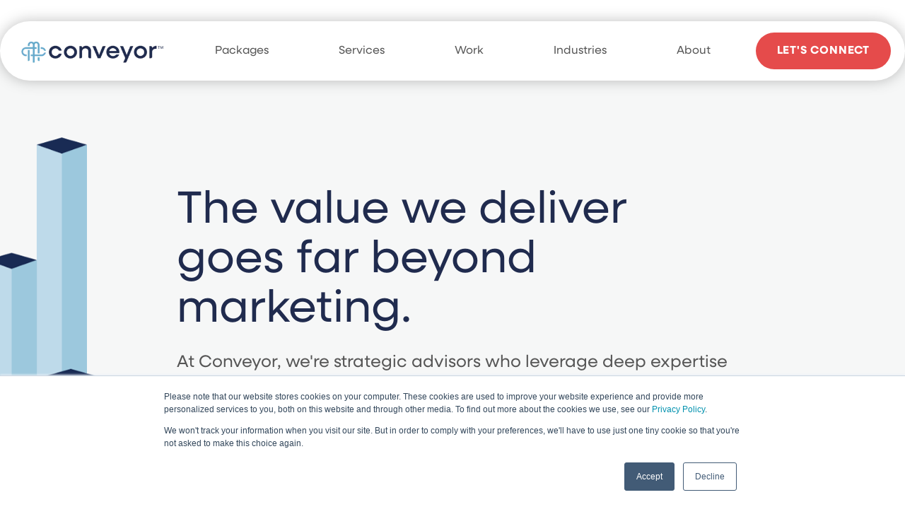

--- FILE ---
content_type: text/html; charset=UTF-8
request_url: https://www.conveyormg.com/how-we-help
body_size: 15614
content:
<!doctype html><html lang="en"><head>
    <meta charset="utf-8">
    <title>How We Help | Conveyor Marketing Group</title>
    <link rel="shortcut icon" href="https://www.conveyormg.com/hubfs/CMG%20Blue%20Icon.png">
    <meta name="description" content="Traditional agencies focus too much on chaotic tactics and vanity metrics. A strategic marketing agency like ours takes a better approach.">
    
    
    
    
    
    <meta name="viewport" content="width=device-width, initial-scale=1">

    <script src="/hs/hsstatic/jquery-libs/static-1.1/jquery/jquery-1.7.1.js"></script>
<script>hsjQuery = window['jQuery'];</script>
    <meta property="og:description" content="Traditional agencies focus too much on chaotic tactics and vanity metrics. A strategic marketing agency like ours takes a better approach.">
    <meta property="og:title" content="How We Help | Conveyor Marketing Group">
    <meta name="twitter:description" content="Traditional agencies focus too much on chaotic tactics and vanity metrics. A strategic marketing agency like ours takes a better approach.">
    <meta name="twitter:title" content="How We Help | Conveyor Marketing Group">

    

    
    <style>
a.cta_button{-moz-box-sizing:content-box !important;-webkit-box-sizing:content-box !important;box-sizing:content-box !important;vertical-align:middle}.hs-breadcrumb-menu{list-style-type:none;margin:0px 0px 0px 0px;padding:0px 0px 0px 0px}.hs-breadcrumb-menu-item{float:left;padding:10px 0px 10px 10px}.hs-breadcrumb-menu-divider:before{content:'›';padding-left:10px}.hs-featured-image-link{border:0}.hs-featured-image{float:right;margin:0 0 20px 20px;max-width:50%}@media (max-width: 568px){.hs-featured-image{float:none;margin:0;width:100%;max-width:100%}}.hs-screen-reader-text{clip:rect(1px, 1px, 1px, 1px);height:1px;overflow:hidden;position:absolute !important;width:1px}
</style>

<link rel="stylesheet" href="https://www.conveyormg.com/hubfs/hub_generated/template_assets/1/169269997655/1765832961788/template_main.min.css">
<link rel="stylesheet" href="https://www.conveyormg.com/hubfs/hub_generated/template_assets/1/169275758879/1765832955395/template_theme-overrides.min.css">
<link rel="stylesheet" href="https://www.conveyormg.com/hubfs/hub_generated/module_assets/1/179562011032/1751467557434/module_CM-mega-menu-phz2.css">
<link rel="stylesheet" href="https://www.conveyormg.com/hubfs/hub_generated/module_assets/1/191250859839/1758792081144/module_cm-global-header.min.css">
<link rel="stylesheet" href="https://www.conveyormg.com/hubfs/hub_generated/module_assets/1/181424607874/1764953915174/module_CM-how-we-help-icon-box-with-link.min.css">
<link rel="stylesheet" href="https://www.conveyormg.com/hubfs/hub_generated/module_assets/1/169529572931/1743712984223/module_CM-Footer-CTA.min.css">
<link rel="stylesheet" href="https://www.conveyormg.com/hubfs/hub_generated/module_assets/1/191289376395/1749831555225/module_cm-global-footer.min.css">
<link rel="stylesheet" href="https://www.conveyormg.com/hubfs/hub_generated/module_assets/1/169269997668/1743712954848/module_social-follow.min.css">

  <style>
    #hs_cos_wrapper_footer-module-2 .social-links {}

#hs_cos_wrapper_footer-module-2 .social-links__link {}

#hs_cos_wrapper_footer-module-2 .social-links__icon {}

#hs_cos_wrapper_footer-module-2 .social-links__icon svg {}

  </style>

<!-- Editor Styles -->
<style id="hs_editor_style" type="text/css">
.dnd_area-row-1-force-full-width-section > .row-fluid {
  max-width: none !important;
}
.dnd_area-row-2-force-full-width-section > .row-fluid {
  max-width: none !important;
}
.dnd_area-row-3-force-full-width-section > .row-fluid {
  max-width: none !important;
}
.dnd_area-row-5-force-full-width-section > .row-fluid {
  max-width: none !important;
}
.dnd_area-row-6-force-full-width-section > .row-fluid {
  max-width: none !important;
}
/* HubSpot Styles (default) */
.dnd_area-row-3-padding {
  padding-top: 50px !important;
  padding-bottom: 50px !important;
}
.dnd_area-row-5-padding {
  padding-top: 40px !important;
  padding-bottom: 40px !important;
}
.dnd_area-row-6-padding {
  padding-top: 150px !important;
}
.footer-row-0-hidden {
  display: none !important;
}
.footer-column-1-row-2-margin {
  margin-top: 12px !important;
  margin-bottom: 12px !important;
}
</style>
    

    
<!--  Added by GoogleAnalytics integration -->
<script>
var _hsp = window._hsp = window._hsp || [];
_hsp.push(['addPrivacyConsentListener', function(consent) { if (consent.allowed || (consent.categories && consent.categories.analytics)) {
  (function(i,s,o,g,r,a,m){i['GoogleAnalyticsObject']=r;i[r]=i[r]||function(){
  (i[r].q=i[r].q||[]).push(arguments)},i[r].l=1*new Date();a=s.createElement(o),
  m=s.getElementsByTagName(o)[0];a.async=1;a.src=g;m.parentNode.insertBefore(a,m)
})(window,document,'script','//www.google-analytics.com/analytics.js','ga');
  ga('create','UA-1163044371-1','auto');
  ga('send','pageview');
}}]);
</script>

<!-- /Added by GoogleAnalytics integration -->

<!--  Added by GoogleAnalytics4 integration -->
<script>
var _hsp = window._hsp = window._hsp || [];
window.dataLayer = window.dataLayer || [];
function gtag(){dataLayer.push(arguments);}

var useGoogleConsentModeV2 = true;
var waitForUpdateMillis = 1000;


if (!window._hsGoogleConsentRunOnce) {
  window._hsGoogleConsentRunOnce = true;

  gtag('consent', 'default', {
    'ad_storage': 'denied',
    'analytics_storage': 'denied',
    'ad_user_data': 'denied',
    'ad_personalization': 'denied',
    'wait_for_update': waitForUpdateMillis
  });

  if (useGoogleConsentModeV2) {
    _hsp.push(['useGoogleConsentModeV2'])
  } else {
    _hsp.push(['addPrivacyConsentListener', function(consent){
      var hasAnalyticsConsent = consent && (consent.allowed || (consent.categories && consent.categories.analytics));
      var hasAdsConsent = consent && (consent.allowed || (consent.categories && consent.categories.advertisement));

      gtag('consent', 'update', {
        'ad_storage': hasAdsConsent ? 'granted' : 'denied',
        'analytics_storage': hasAnalyticsConsent ? 'granted' : 'denied',
        'ad_user_data': hasAdsConsent ? 'granted' : 'denied',
        'ad_personalization': hasAdsConsent ? 'granted' : 'denied'
      });
    }]);
  }
}

gtag('js', new Date());
gtag('set', 'developer_id.dZTQ1Zm', true);
gtag('config', 'G-ET0BMF812P');
</script>
<script async src="https://www.googletagmanager.com/gtag/js?id=G-ET0BMF812P"></script>

<!-- /Added by GoogleAnalytics4 integration -->

<!--  Added by GoogleTagManager integration -->
<script>
var _hsp = window._hsp = window._hsp || [];
window.dataLayer = window.dataLayer || [];
function gtag(){dataLayer.push(arguments);}

var useGoogleConsentModeV2 = true;
var waitForUpdateMillis = 1000;



var hsLoadGtm = function loadGtm() {
    if(window._hsGtmLoadOnce) {
      return;
    }

    if (useGoogleConsentModeV2) {

      gtag('set','developer_id.dZTQ1Zm',true);

      gtag('consent', 'default', {
      'ad_storage': 'denied',
      'analytics_storage': 'denied',
      'ad_user_data': 'denied',
      'ad_personalization': 'denied',
      'wait_for_update': waitForUpdateMillis
      });

      _hsp.push(['useGoogleConsentModeV2'])
    }

    (function(w,d,s,l,i){w[l]=w[l]||[];w[l].push({'gtm.start':
    new Date().getTime(),event:'gtm.js'});var f=d.getElementsByTagName(s)[0],
    j=d.createElement(s),dl=l!='dataLayer'?'&l='+l:'';j.async=true;j.src=
    'https://www.googletagmanager.com/gtm.js?id='+i+dl;f.parentNode.insertBefore(j,f);
    })(window,document,'script','dataLayer','GTM-KMJNFQC');

    window._hsGtmLoadOnce = true;
};

_hsp.push(['addPrivacyConsentListener', function(consent){
  if(consent.allowed || (consent.categories && consent.categories.analytics)){
    hsLoadGtm();
  }
}]);

</script>

<!-- /Added by GoogleTagManager integration -->

    <link rel="canonical" href="https://www.conveyormg.com/how-we-help">

<!-- Google Tag Manager -->
<!--
<script>(function(w,d,s,l,i){w[l]=w[l]||[];w[l].push({'gtm.start':
new Date().getTime(),event:'gtm.js'});var f=d.getElementsByTagName(s)[0],
j=d.createElement(s),dl=l!='dataLayer'?'&l='+l:'';j.async=true;j.src=
'https://www.googletagmanager.com/gtm.js?id='+i+dl;f.parentNode.insertBefore(j,f);
})(window,document,'script','dataLayer','GTM-KMJNFQC');</script>
-->
<!-- End Google Tag Manager -->

<script src="https://use.typekit.net/cnh5izl.js"></script>
<script>try{Typekit.load({ async: false });}catch(e){}</script>
<!--
<meta name="twitter:card" content="summary_large_image">
-->
<!-- Facebook Pixel Code -->
<!--
<script>
  !function(f,b,e,v,n,t,s)
  {if(f.fbq)return;n=f.fbq=function(){n.callMethod?
  n.callMethod.apply(n,arguments):n.queue.push(arguments)};
  if(!f._fbq)f._fbq=n;n.push=n;n.loaded=!0;n.version='2.0';
  n.queue=[];t=b.createElement(e);t.async=!0;
  t.src=v;s=b.getElementsByTagName(e)[0];
  s.parentNode.insertBefore(t,s)}(window, document,'script',
  'https://connect.facebook.net/en_US/fbevents.js');
  fbq('init', '516741222013868');
  fbq('track', 'PageView');
</script>

<script>
    !function(e,r){try{if(e.vector)return void console.log("Vector snippet included more than once.");var t={};t.q=t.q||[];for(var o=["load","identify","on"],n=function(e){return function(){var r=Array.prototype.slice.call(arguments);t.q.push([e,r])}},c=0;c<o.length;c++){var a=o[c];t[a]=n(a)}if(e.vector=t,!t.loaded){var i=r.createElement("script");i.type="text/javascript",i.async=!0,i.src="https://cdn.vector.co/pixel.js";var l=r.getElementsByTagName("script")[0];l.parentNode.insertBefore(i,l),t.loaded=!0}}catch(e){console.error("Error loading Vector:",e)}}(window,document);
    vector.load("757107a1-6ffa-48b2-b5b1-0f6b44787b35");
</script>
-->
<meta property="og:url" content="https://www.conveyormg.com/how-we-help">
<meta name="twitter:card" content="summary">
<meta http-equiv="content-language" content="en">






  <meta name="generator" content="HubSpot"></head>
  <body>
<!--  Added by GoogleTagManager integration -->
<noscript><iframe src="https://www.googletagmanager.com/ns.html?id=GTM-KMJNFQC" height="0" width="0" style="display:none;visibility:hidden"></iframe></noscript>

<!-- /Added by GoogleTagManager integration -->

    <div class="body-wrapper   hs-content-id-169644347442 hs-site-page page hs-content-path-how-we-help hs-content-name-how-we-help  ">
      
        <div data-global-resource-path="Conveyor 2024/templates/partials/header-phz2.html"><link rel="stylesheet" id="slick-style-css" href="https://cdnjs.cloudflare.com/ajax/libs/slick-carousel/1.9.0/slick.css?ver=6.5.4" type="text/css" media="all">
<link rel="stylesheet" id="slick-theme-css" href="https://cdnjs.cloudflare.com/ajax/libs/slick-carousel/1.9.0/slick-theme.css?ver=6.5.4" type="text/css" media="all">


<header class="header">

  




 

   






  
<div class="main-header-wrapper">
  <div class="main-container">
    <div class="d-flex">
      
      <div class="header-logo">
        <div id="hs_cos_wrapper_site_logo" class="hs_cos_wrapper hs_cos_wrapper_widget hs_cos_wrapper_type_module widget-type-logo" style="" data-hs-cos-general-type="widget" data-hs-cos-type="module">
  






















  
  <span id="hs_cos_wrapper_site_logo_hs_logo_widget" class="hs_cos_wrapper hs_cos_wrapper_widget hs_cos_wrapper_type_logo" style="" data-hs-cos-general-type="widget" data-hs-cos-type="logo"><a href="https://www.conveyormg.com/?hsLang=en" id="hs-link-site_logo_hs_logo_widget" style="border-width:0px;border:0px;"><img src="https://www.conveyormg.com/hs-fs/hubfs/CMG%20Color%20600.png?width=350&amp;height=124&amp;name=CMG%20Color%20600.png" class="hs-image-widget " height="124" style="height: auto;width:350px;border-width:0px;border:0px;" width="350" alt="conveyor logo" title="conveyor logo" loading="eager" srcset="https://www.conveyormg.com/hs-fs/hubfs/CMG%20Color%20600.png?width=175&amp;height=62&amp;name=CMG%20Color%20600.png 175w, https://www.conveyormg.com/hs-fs/hubfs/CMG%20Color%20600.png?width=350&amp;height=124&amp;name=CMG%20Color%20600.png 350w, https://www.conveyormg.com/hs-fs/hubfs/CMG%20Color%20600.png?width=525&amp;height=186&amp;name=CMG%20Color%20600.png 525w, https://www.conveyormg.com/hs-fs/hubfs/CMG%20Color%20600.png?width=700&amp;height=248&amp;name=CMG%20Color%20600.png 700w, https://www.conveyormg.com/hs-fs/hubfs/CMG%20Color%20600.png?width=875&amp;height=310&amp;name=CMG%20Color%20600.png 875w, https://www.conveyormg.com/hs-fs/hubfs/CMG%20Color%20600.png?width=1050&amp;height=372&amp;name=CMG%20Color%20600.png 1050w" sizes="(max-width: 350px) 100vw, 350px"></a></span>
</div>
      </div>
      
      <div class="menu-navigation">
        
        <div class="menu-text">
          <p>menu</p>
        </div>
      </div>
      
    </div>
  </div>
</div>

<div class="custom-mega-menu">
  <div id="hs_cos_wrapper_module_17273722744026" class="hs_cos_wrapper hs_cos_wrapper_widget hs_cos_wrapper_type_module" style="" data-hs-cos-general-type="widget" data-hs-cos-type="module"><div class="mega-menu-sec">
   <div class="mega-menu-header-sec">
      <div class="main-container">
         <div class="d-flex">
            <div class="logo-wrap">
             <a href="/?hsLang=en"><img src="https://www.conveyormg.com/hubfs/2024_Conveyor%20Website/Conveyor%20Logos/conveyor-logo-white.svg"></a> 
            </div>
            <div class="close-btn-wrap">
               <div class="close-button">CLOSE X</div>
            </div>
         </div>
      </div>
   </div>
   <div class="main-content-wrapper">
      <div class="main-container">
         <div class="d-flex">
           
           
           <div class="nav-container custom-menu-primary">
               <span id="hs_cos_wrapper_module_17273722744026_" class="hs_cos_wrapper hs_cos_wrapper_widget hs_cos_wrapper_type_menu" style="" data-hs-cos-general-type="widget" data-hs-cos-type="menu"><div id="hs_menu_wrapper_module_17273722744026_" class="hs-menu-wrapper active-branch flyouts hs-menu-flow-horizontal" role="navigation" data-sitemap-name="default" data-menu-id="192037787710" aria-label="Navigation Menu">
 <ul role="menu" class="active-branch">
  <li class="hs-menu-item hs-menu-depth-1 hs-item-has-children" role="none"><a href="https://www.conveyormg.com/packages" aria-haspopup="true" aria-expanded="false" role="menuitem">Packages</a>
   <ul role="menu" class="hs-menu-children-wrapper">
    <li class="hs-menu-item hs-menu-depth-2" role="none"><a href="https://www.conveyormg.com/ai-enablement-program" role="menuitem">AI Enablement</a></li>
    <li class="hs-menu-item hs-menu-depth-2" role="none"><a href="https://www.conveyormg.com/omnichannel-content-package" role="menuitem">Omnichannel Content Bundle</a></li>
    <li class="hs-menu-item hs-menu-depth-2" role="none"><a href="https://www.conveyormg.com/campaign-in-a-box" role="menuitem">Campaign in a Box</a></li>
    <li class="hs-menu-item hs-menu-depth-2" role="none"><a href="https://www.conveyormg.com/core-identity" role="menuitem">Core Identity </a></li>
    <li class="hs-menu-item hs-menu-depth-2" role="none"><a href="https://www.conveyormg.com/event-support" role="menuitem">Event Support</a></li>
    <li class="hs-menu-item hs-menu-depth-2" role="none"><a href="https://www.conveyormg.com/content-optimization-package" role="menuitem">Content Optimization</a></li>
    <li class="hs-menu-item hs-menu-depth-2" role="none"><a href="https://www.conveyormg.com/go-to-market-services-for-b2b" role="menuitem">Go-To-Market Sprint</a></li>
    <li class="hs-menu-item hs-menu-depth-2" role="none"><a href="https://www.conveyormg.com/revops-engine" role="menuitem">CRM Optimization</a></li>
    <li class="hs-menu-item hs-menu-depth-2" role="none"><a href="https://www.conveyormg.com/sales-enablement" role="menuitem">Sales Enablement</a></li>
    <li class="hs-menu-item hs-menu-depth-2" role="none"><a href="https://www.conveyormg.com/social-media-foundation" role="menuitem">Social Media Foundation</a></li>
    <li class="hs-menu-item hs-menu-depth-2" role="none"><a href="https://www.conveyormg.com/ty-ai-gtm-outbound-engine" role="menuitem">AI Prospecting</a></li>
    <li class="hs-menu-item hs-menu-depth-2" role="none"><a href="https://www.conveyormg.com/b2b-website-audit-packages" role="menuitem">Digital Audit</a></li>
    <li class="hs-menu-item hs-menu-depth-2" role="none"><a href="https://www.conveyormg.com/investor-relations-support" role="menuitem">Investor Relations Support</a></li>
    <li class="hs-menu-item hs-menu-depth-2" role="none"><a href="https://www.conveyormg.com/omnichannel-content-package" role="menuitem">Omnichannel Content</a></li>
   </ul></li>
  <li class="hs-menu-item hs-menu-depth-1 active hs-item-has-children active-branch" role="none"><a href="https://www.conveyormg.com/how-we-help" aria-haspopup="true" aria-expanded="false" role="menuitem">Services</a>
   <ul role="menu" class="hs-menu-children-wrapper">
    <li class="hs-menu-item hs-menu-depth-2" role="none"><a href="https://www.conveyormg.com/how-we-help/strategic-consulting" role="menuitem">Strategic Consulting</a></li>
    <li class="hs-menu-item hs-menu-depth-2" role="none"><a href="https://www.conveyormg.com/how-we-help/content-thought-leadership" role="menuitem">Content &amp; Thought Leadership</a></li>
    <li class="hs-menu-item hs-menu-depth-2" role="none"><a href="https://www.conveyormg.com/how-we-help/demand-lead-gen" role="menuitem">Demand &amp; Lead Gen</a></li>
    <li class="hs-menu-item hs-menu-depth-2" role="none"><a href="https://www.conveyormg.com/how-we-help/revenue-operations" role="menuitem">RevOps</a></li>
    <li class="hs-menu-item hs-menu-depth-2" role="none"><a href="https://www.conveyormg.com/how-we-help/brand-creative" role="menuitem">Brand &amp; Creative</a></li>
    <li class="hs-menu-item hs-menu-depth-2" role="none"><a href="https://www.conveyormg.com/how-we-help/public-relations" role="menuitem">Public Relations</a></li>
   </ul></li>
  <li class="hs-menu-item hs-menu-depth-1 hs-item-has-children" role="none"><a href="javascript:;" aria-haspopup="true" aria-expanded="false" role="menuitem">Work</a>
   <ul role="menu" class="hs-menu-children-wrapper">
    <li class="hs-menu-item hs-menu-depth-2" role="none"><a href="https://www.conveyormg.com/resources/case-studies" role="menuitem">Case Studies</a></li>
    <li class="hs-menu-item hs-menu-depth-2" role="none"><a href="https://www.conveyormg.com/resources/playbooks" role="menuitem">Playbooks</a></li>
   </ul></li>
  <li class="hs-menu-item hs-menu-depth-1 hs-item-has-children" role="none"><a href="https://www.conveyormg.com/industries" aria-haspopup="true" aria-expanded="false" role="menuitem">Industries</a>
   <ul role="menu" class="hs-menu-children-wrapper">
    <li class="hs-menu-item hs-menu-depth-2" role="none"><a href="https://www.conveyormg.com/industries/technology" role="menuitem">Technology &amp; SaaS</a></li>
    <li class="hs-menu-item hs-menu-depth-2" role="none"><a href="https://www.conveyormg.com/industries/professional-services" role="menuitem">Professional Services</a></li>
    <li class="hs-menu-item hs-menu-depth-2" role="none"><a href="https://www.conveyormg.com/industries/manufacturing" role="menuitem">Manufacturing</a></li>
    <li class="hs-menu-item hs-menu-depth-2" role="none"><a href="https://www.conveyormg.com/industries/financial-services" role="menuitem">Financial Services</a></li>
    <li class="hs-menu-item hs-menu-depth-2" role="none"><a href="https://www.conveyormg.com/industries/insurance" role="menuitem">Insurance</a></li>
    <li class="hs-menu-item hs-menu-depth-2" role="none"><a href="https://www.conveyormg.com/industries/telecom" role="menuitem">Telecom</a></li>
   </ul></li>
  <li class="hs-menu-item hs-menu-depth-1 hs-item-has-children" role="none"><a href="https://www.conveyormg.com/about-us" aria-haspopup="true" aria-expanded="false" role="menuitem">About</a>
   <ul role="menu" class="hs-menu-children-wrapper">
    <li class="hs-menu-item hs-menu-depth-2" role="none"><a href="https://www.conveyormg.com/our-approach" role="menuitem">Our Approach</a></li>
    <li class="hs-menu-item hs-menu-depth-2" role="none"><a href="https://www.conveyormg.com/resources/blogs" role="menuitem">Our Blog</a></li>
   </ul></li>
 </ul>
</div></span>
            </div>
           
           
           <div class="right-container">
               <div class="connect-wrapper">
                  <p>Want to talk about your marketing strategy? We’d love to hear from you!</p>
                  
                  <a href="https://www.conveyormg.com/contact-us?hsLang=en">
                  let's connect
                  <svg xmlns="http://www.w3.org/2000/svg" width="40" height="40" viewbox="0 0 40 40" fill="none">
<rect x="1" y="1" width="38" height="38" rx="19" stroke="#fff" stroke-width="2" />
<path d="M27.9071 20.7071C28.2976 20.3166 28.2976 19.6834 27.9071 19.2929L21.5431 12.9289C21.1526 12.5384 20.5195 12.5384 20.1289 12.9289C19.7384 13.3195 19.7384 13.9526 20.1289 14.3431L25.7858 20L20.1289 25.6569C19.7384 26.0474 19.7384 26.6805 20.1289 27.0711C20.5195 27.4616 21.1526 27.4616 21.5431 27.0711L27.9071 20.7071ZM6.55671e-08 21L27.2 21L27.2 19L-6.55671e-08 19L6.55671e-08 21Z" fill="#fff" />
</svg>
                  </a>
               </div>
               <div class="form-wrapper">
                  <p>Marketing updates you won’t want to miss, delivered right to your inbox.</p>
                  <span id="hs_cos_wrapper_module_17273722744026_" class="hs_cos_wrapper hs_cos_wrapper_widget hs_cos_wrapper_type_form" style="" data-hs-cos-general-type="widget" data-hs-cos-type="form"><h3 id="hs_cos_wrapper_form_235756801_title" class="hs_cos_wrapper form-title" data-hs-cos-general-type="widget_field" data-hs-cos-type="text"></h3>

<div id="hs_form_target_form_235756801"></div>









</span>
               </div>
               <div class="social-wrapper">
                  <div class="social-icon-wrapper">
                     
                     <div class="icon">
                        
                        <a href="https://www.linkedin.com/company/conveyor-marketing/">
                        <img class="btn-img" src="https://www.conveyormg.com/hubfs/2024_Conveyor%20Website/Icons_SVG/Social%20Icons/cmg__linkedin_white.svg" data-hover-img="https://www.conveyormg.com/hubfs/2024_Conveyor%20Website/Icons_SVG/Social%20Icons/cmg__linkedin_red.svg">
                        </a>
                     </div>
                     
                     <div class="icon">
                        
                        <a href="https://x.com/ConveyorMG">
                        <img class="btn-img" src="https://www.conveyormg.com/hubfs/2024_Conveyor%20Website/Icons_SVG/X.png" data-hover-img="https://www.conveyormg.com/hubfs/2024_Conveyor%20Website/Icons_SVG/Social%20Icons/cmg__x_red.svg">
                        </a>
                     </div>
                     
                     <div class="icon">
                        
                        <a href="https://www.facebook.com/ConveyorMarketingGroup/">
                        <img class="btn-img" src="https://www.conveyormg.com/hubfs/2024_Conveyor%20Website/Icons_SVG/Social%20Icons/cmg__facebook_white.svg" data-hover-img="https://www.conveyormg.com/hubfs/2024_Conveyor%20Website/Icons_SVG/Social%20Icons/cmg__facebook_red.svg">
                        </a>
                     </div>
                     
                     <div class="icon">
                        
                        <a href="">
                        <img class="btn-img" src="https://www.conveyormg.com/hubfs/2024_Conveyor%20Website/Icons_SVG/Social%20Icons/cmg_youtube_white.svg" data-hover-img="https://www.conveyormg.com/hubfs/2024_Conveyor%20Website/Icons_SVG/Social%20Icons/cmg_youtube_red.svg">
                        </a>
                     </div>
                     
                  </div>
               </div>
            </div>
            
         </div>
      </div>
   </div>
</div></div>
</div>

<script>
document.addEventListener('DOMContentLoaded', () => {
  // Get the elements
  const menuText = document.querySelector('div.menu-text');
  const customMegaMenu = document.querySelector('div.custom-mega-menu');
  const mainHeaderWrapper = document.querySelector('div.main-header-wrapper');
  const closeButton = document.querySelector('.close-button');

  if (menuText && customMegaMenu && mainHeaderWrapper && closeButton) {
    // Add an event listener to the menu text
    menuText.addEventListener('click', () => {
      customMegaMenu.classList.add('visible');
      mainHeaderWrapper.classList.add('hidden');
    });

    // Add an event listener to the close button
    closeButton.addEventListener('click', () => {
      customMegaMenu.classList.remove('visible');
      mainHeaderWrapper.classList.remove('hidden');
    });
  } else {
    console.error('One or more elements are null');
  }
});
</script></header></div>
      

      

      <main id="main-content" class="body-container-wrapper">
        


<div class="container-fluid">
<div class="row-fluid-wrapper">
<div class="row-fluid">
<div class="span12 widget-span widget-type-cell " style="" data-widget-type="cell" data-x="0" data-w="12">

<div class="row-fluid-wrapper row-depth-1 row-number-1 dnd-section">
<div class="row-fluid ">
<div class="span12 widget-span widget-type-cell dnd-column" style="" data-widget-type="cell" data-x="0" data-w="12">

<div class="row-fluid-wrapper row-depth-1 row-number-2 dnd-row">
<div class="row-fluid ">
<div class="span12 widget-span widget-type-custom_widget dnd-module" style="" data-widget-type="custom_widget" data-x="0" data-w="12">
<div id="hs_cos_wrapper_widget_1751319247019" class="hs_cos_wrapper hs_cos_wrapper_widget hs_cos_wrapper_type_module" style="" data-hs-cos-general-type="widget" data-hs-cos-type="module"><div class="cm-global-header">
  <div class="main-container">
    <div class="d-flex">

      <div class="header-logo">
       

        <span id="hs_cos_wrapper_widget_1751319247019_" class="hs_cos_wrapper hs_cos_wrapper_widget hs_cos_wrapper_type_logo" style="" data-hs-cos-general-type="widget" data-hs-cos-type="logo"><a href="/?hsLang=en" id="hs-link-widget_1751319247019_" style="border-width:0px;border:0px;"><img src="https://www.conveyormg.com/hs-fs/hubfs/CMG%20Color%20600.png?width=350&amp;height=124&amp;name=CMG%20Color%20600.png" class="hs-image-widget " height="124" style="height: auto;width:350px;border-width:0px;border:0px;" width="350" alt="conveyor logo" title="conveyor logo" loading="" srcset="https://www.conveyormg.com/hs-fs/hubfs/CMG%20Color%20600.png?width=175&amp;height=62&amp;name=CMG%20Color%20600.png 175w, https://www.conveyormg.com/hs-fs/hubfs/CMG%20Color%20600.png?width=350&amp;height=124&amp;name=CMG%20Color%20600.png 350w, https://www.conveyormg.com/hs-fs/hubfs/CMG%20Color%20600.png?width=525&amp;height=186&amp;name=CMG%20Color%20600.png 525w, https://www.conveyormg.com/hs-fs/hubfs/CMG%20Color%20600.png?width=700&amp;height=248&amp;name=CMG%20Color%20600.png 700w, https://www.conveyormg.com/hs-fs/hubfs/CMG%20Color%20600.png?width=875&amp;height=310&amp;name=CMG%20Color%20600.png 875w, https://www.conveyormg.com/hs-fs/hubfs/CMG%20Color%20600.png?width=1050&amp;height=372&amp;name=CMG%20Color%20600.png 1050w" sizes="(max-width: 350px) 100vw, 350px"></a></span>
      </div>

      <div class="menu-wrapper-wy">

        <ul role="menu" class="bmega-menu">
  <li class="bhs-menu-item bhs-menu-depth-1 bhs-item-has-children" role="none">
    

<a href="https://www.conveyormg.com/packages?hsLang=en" role="menuitem">Packages</a>
   <ul role="menu" class="bhs-menu-children-wrapper" style="display: none;;">
     
    <li class="bhs-menu-item bhs-menu-depth-2 bhs-item-has-children" role="none"><a href="javascript:;" role="menuitem">Build Your Brand</a>
     <ul role="menu" class="bhs-menu-children-wrapper-inner">
       
      <li class="bhs-menu-item bhs-menu-depth-3" role="none">
		
		
		<a href="https://www.conveyormg.com/core-identity?hsLang=en" role="menuitem">Core Identity</a></li>
       	
      <li class="bhs-menu-item bhs-menu-depth-3" role="none">
		
		
		<a href="https://www.conveyormg.com/social-media-foundation?hsLang=en" role="menuitem">Social Media Foundation</a></li>
       	
      <li class="bhs-menu-item bhs-menu-depth-3" role="none">
		
		
		<a href="https://www.conveyormg.com/event-support?hsLang=en" role="menuitem">Event Support</a></li>
       	
      <li class="bhs-menu-item bhs-menu-depth-3" role="none">
		
		
		<a href="https://www.conveyormg.com/investor-relations-support?hsLang=en" role="menuitem">Investor Relations Support</a></li>
       	
      <!--<li class="bhs-menu-item bhs-menu-depth-3" role="none"><a href="https://www.conveyormg.com/campaign-in-a-box" role="menuitem">Campaign in a Box</a></li>
      <li class="bhs-menu-item bhs-menu-depth-3" role="none"><a href="https://www.conveyormg.com/core-identity" role="menuitem">Core Identity </a></li>
      <li class="bhs-menu-item bhs-menu-depth-3" role="none"><a href="https://www.conveyormg.com/event-support" role="menuitem">Event Support</a></li>-->
     </ul></li>
     
    <li class="bhs-menu-item bhs-menu-depth-2 bhs-item-has-children" role="none"><a href="javascript:;" role="menuitem">Feed Your Engine</a>
     <ul role="menu" class="bhs-menu-children-wrapper-inner">
       
      <li class="bhs-menu-item bhs-menu-depth-3" role="none">
		
		
		<a href="https://www.conveyormg.com/campaign-in-a-box?hsLang=en" role="menuitem">Campaign in a Box</a></li>
       	
      <li class="bhs-menu-item bhs-menu-depth-3" role="none">
		
		
		<a href="https://www.conveyormg.com/b2b-website-audit-packages?hsLang=en" role="menuitem">Digital Audit</a></li>
       	
      <li class="bhs-menu-item bhs-menu-depth-3" role="none">
		
		
		<a href="https://www.conveyormg.com/revops-engine?hsLang=en" role="menuitem">CRM Optimization</a></li>
       	
      <li class="bhs-menu-item bhs-menu-depth-3" role="none">
		
		
		<a href="https://www.conveyormg.com/ai-enablement-program?hsLang=en" role="menuitem">AI Enablement</a></li>
       	
      <li class="bhs-menu-item bhs-menu-depth-3" role="none">
		
		
		<a href="https://www.conveyormg.com/content-optimization-package?hsLang=en" role="menuitem">Content Optimization</a></li>
       	
      <!--<li class="bhs-menu-item bhs-menu-depth-3" role="none"><a href="https://www.conveyormg.com/campaign-in-a-box" role="menuitem">Campaign in a Box</a></li>
      <li class="bhs-menu-item bhs-menu-depth-3" role="none"><a href="https://www.conveyormg.com/core-identity" role="menuitem">Core Identity </a></li>
      <li class="bhs-menu-item bhs-menu-depth-3" role="none"><a href="https://www.conveyormg.com/event-support" role="menuitem">Event Support</a></li>-->
     </ul></li>
     
    <li class="bhs-menu-item bhs-menu-depth-2 bhs-item-has-children" role="none"><a href="javascript:;" role="menuitem">Go-To-Market</a>
     <ul role="menu" class="bhs-menu-children-wrapper-inner">
       
      <li class="bhs-menu-item bhs-menu-depth-3" role="none">
		
		
		<a href="https://www.conveyormg.com/go-to-market-services-for-b2b?hsLang=en" role="menuitem">GTM Sprint</a></li>
       	
      <li class="bhs-menu-item bhs-menu-depth-3" role="none">
		
		
		<a href="https://www.conveyormg.com/ai-gtm-outbound-engine?hsLang=en" role="menuitem">AI Prospecting</a></li>
       	
      <li class="bhs-menu-item bhs-menu-depth-3" role="none">
		
		
		<a href="https://www.conveyormg.com/sales-enablement?hsLang=en" role="menuitem">Sales Enablement</a></li>
       	
      <li class="bhs-menu-item bhs-menu-depth-3" role="none">
		
		
		<a href="https://www.conveyormg.com/omnichannel-content-package?hsLang=en" role="menuitem">Omnichannel Content</a></li>
       	
      <!--<li class="bhs-menu-item bhs-menu-depth-3" role="none"><a href="https://www.conveyormg.com/campaign-in-a-box" role="menuitem">Campaign in a Box</a></li>
      <li class="bhs-menu-item bhs-menu-depth-3" role="none"><a href="https://www.conveyormg.com/core-identity" role="menuitem">Core Identity </a></li>
      <li class="bhs-menu-item bhs-menu-depth-3" role="none"><a href="https://www.conveyormg.com/event-support" role="menuitem">Event Support</a></li>-->
     </ul></li>
     
    <!--<li class="bhs-menu-item bhs-menu-depth-2 bhs-item-has-children" role="none"><a href="javascript:;" role="menuitem">Feed your Engine</a>
     <ul role="menu" class="bhs-menu-children-wrapper-inner">
      <li class="bhs-menu-item bhs-menu-depth-3" role="none"><a href="https://www.conveyormg.com/go-to-market-services-for-b2b" role="menuitem">Go-To-Market Sprint</a></li>
      <li class="bhs-menu-item bhs-menu-depth-3" role="none"><a href="https://www.conveyormg.com/revops-engine" role="menuitem">CRM Optimization</a></li>
      <li class="bhs-menu-item bhs-menu-depth-3" role="none"><a href="https://www.conveyormg.com/sales-enablement" role="menuitem">Sales Enablement</a></li>
      <li class="bhs-menu-item bhs-menu-depth-3" role="none"><a href="https://www.conveyormg.com/social-media-foundation" role="menuitem">Social Media Foundation</a></li>
     </ul></li>
    <li class="bhs-menu-item bhs-menu-depth-2 bhs-item-has-children" role="none"><a href="javascript:;" role="menuitem">Go-To-Market</a>
     <ul role="menu" class="bhs-menu-children-wrapper-inner">
      <li class="bhs-menu-item bhs-menu-depth-3" role="none"><a href="https://www.conveyormg.com/ai-gtm-outbound-engine" role="menuitem">AI Prospecting</a></li>
      <li class="bhs-menu-item bhs-menu-depth-3" role="none"><a href="https://www.conveyormg.com/b2b-website-audit-packages" role="menuitem">Digital Audit</a></li>
      <li class="bhs-menu-item bhs-menu-depth-3" role="none"><a href="https://www.conveyormg.com/investor-relations-support" role="menuitem">Investor Relations Support</a></li>
     </ul></li>-->
   </ul></li> 
 </ul>
  
        <span id="hs_cos_wrapper_widget_1751319247019_" class="hs_cos_wrapper hs_cos_wrapper_widget hs_cos_wrapper_type_menu" style="" data-hs-cos-general-type="widget" data-hs-cos-type="menu"><div id="hs_menu_wrapper_widget_1751319247019_" class="hs-menu-wrapper active-branch flyouts hs-menu-flow-horizontal" role="navigation" data-sitemap-name="default" data-menu-id="192037787710" aria-label="Navigation Menu">
 <ul role="menu" class="active-branch">
  <li class="hs-menu-item hs-menu-depth-1 hs-item-has-children" role="none"><a href="https://www.conveyormg.com/packages" aria-haspopup="true" aria-expanded="false" role="menuitem">Packages</a>
   <ul role="menu" class="hs-menu-children-wrapper">
    <li class="hs-menu-item hs-menu-depth-2" role="none"><a href="https://www.conveyormg.com/ai-enablement-program" role="menuitem">AI Enablement</a></li>
    <li class="hs-menu-item hs-menu-depth-2" role="none"><a href="https://www.conveyormg.com/omnichannel-content-package" role="menuitem">Omnichannel Content Bundle</a></li>
    <li class="hs-menu-item hs-menu-depth-2" role="none"><a href="https://www.conveyormg.com/campaign-in-a-box" role="menuitem">Campaign in a Box</a></li>
    <li class="hs-menu-item hs-menu-depth-2" role="none"><a href="https://www.conveyormg.com/core-identity" role="menuitem">Core Identity </a></li>
    <li class="hs-menu-item hs-menu-depth-2" role="none"><a href="https://www.conveyormg.com/event-support" role="menuitem">Event Support</a></li>
    <li class="hs-menu-item hs-menu-depth-2" role="none"><a href="https://www.conveyormg.com/content-optimization-package" role="menuitem">Content Optimization</a></li>
    <li class="hs-menu-item hs-menu-depth-2" role="none"><a href="https://www.conveyormg.com/go-to-market-services-for-b2b" role="menuitem">Go-To-Market Sprint</a></li>
    <li class="hs-menu-item hs-menu-depth-2" role="none"><a href="https://www.conveyormg.com/revops-engine" role="menuitem">CRM Optimization</a></li>
    <li class="hs-menu-item hs-menu-depth-2" role="none"><a href="https://www.conveyormg.com/sales-enablement" role="menuitem">Sales Enablement</a></li>
    <li class="hs-menu-item hs-menu-depth-2" role="none"><a href="https://www.conveyormg.com/social-media-foundation" role="menuitem">Social Media Foundation</a></li>
    <li class="hs-menu-item hs-menu-depth-2" role="none"><a href="https://www.conveyormg.com/ty-ai-gtm-outbound-engine" role="menuitem">AI Prospecting</a></li>
    <li class="hs-menu-item hs-menu-depth-2" role="none"><a href="https://www.conveyormg.com/b2b-website-audit-packages" role="menuitem">Digital Audit</a></li>
    <li class="hs-menu-item hs-menu-depth-2" role="none"><a href="https://www.conveyormg.com/investor-relations-support" role="menuitem">Investor Relations Support</a></li>
    <li class="hs-menu-item hs-menu-depth-2" role="none"><a href="https://www.conveyormg.com/omnichannel-content-package" role="menuitem">Omnichannel Content</a></li>
   </ul></li>
  <li class="hs-menu-item hs-menu-depth-1 active hs-item-has-children active-branch" role="none"><a href="https://www.conveyormg.com/how-we-help" aria-haspopup="true" aria-expanded="false" role="menuitem">Services</a>
   <ul role="menu" class="hs-menu-children-wrapper">
    <li class="hs-menu-item hs-menu-depth-2" role="none"><a href="https://www.conveyormg.com/how-we-help/strategic-consulting" role="menuitem">Strategic Consulting</a></li>
    <li class="hs-menu-item hs-menu-depth-2" role="none"><a href="https://www.conveyormg.com/how-we-help/content-thought-leadership" role="menuitem">Content &amp; Thought Leadership</a></li>
    <li class="hs-menu-item hs-menu-depth-2" role="none"><a href="https://www.conveyormg.com/how-we-help/demand-lead-gen" role="menuitem">Demand &amp; Lead Gen</a></li>
    <li class="hs-menu-item hs-menu-depth-2" role="none"><a href="https://www.conveyormg.com/how-we-help/revenue-operations" role="menuitem">RevOps</a></li>
    <li class="hs-menu-item hs-menu-depth-2" role="none"><a href="https://www.conveyormg.com/how-we-help/brand-creative" role="menuitem">Brand &amp; Creative</a></li>
    <li class="hs-menu-item hs-menu-depth-2" role="none"><a href="https://www.conveyormg.com/how-we-help/public-relations" role="menuitem">Public Relations</a></li>
   </ul></li>
  <li class="hs-menu-item hs-menu-depth-1 hs-item-has-children" role="none"><a href="javascript:;" aria-haspopup="true" aria-expanded="false" role="menuitem">Work</a>
   <ul role="menu" class="hs-menu-children-wrapper">
    <li class="hs-menu-item hs-menu-depth-2" role="none"><a href="https://www.conveyormg.com/resources/case-studies" role="menuitem">Case Studies</a></li>
    <li class="hs-menu-item hs-menu-depth-2" role="none"><a href="https://www.conveyormg.com/resources/playbooks" role="menuitem">Playbooks</a></li>
   </ul></li>
  <li class="hs-menu-item hs-menu-depth-1 hs-item-has-children" role="none"><a href="https://www.conveyormg.com/industries" aria-haspopup="true" aria-expanded="false" role="menuitem">Industries</a>
   <ul role="menu" class="hs-menu-children-wrapper">
    <li class="hs-menu-item hs-menu-depth-2" role="none"><a href="https://www.conveyormg.com/industries/technology" role="menuitem">Technology &amp; SaaS</a></li>
    <li class="hs-menu-item hs-menu-depth-2" role="none"><a href="https://www.conveyormg.com/industries/professional-services" role="menuitem">Professional Services</a></li>
    <li class="hs-menu-item hs-menu-depth-2" role="none"><a href="https://www.conveyormg.com/industries/manufacturing" role="menuitem">Manufacturing</a></li>
    <li class="hs-menu-item hs-menu-depth-2" role="none"><a href="https://www.conveyormg.com/industries/financial-services" role="menuitem">Financial Services</a></li>
    <li class="hs-menu-item hs-menu-depth-2" role="none"><a href="https://www.conveyormg.com/industries/insurance" role="menuitem">Insurance</a></li>
    <li class="hs-menu-item hs-menu-depth-2" role="none"><a href="https://www.conveyormg.com/industries/telecom" role="menuitem">Telecom</a></li>
   </ul></li>
  <li class="hs-menu-item hs-menu-depth-1 hs-item-has-children" role="none"><a href="https://www.conveyormg.com/about-us" aria-haspopup="true" aria-expanded="false" role="menuitem">About</a>
   <ul role="menu" class="hs-menu-children-wrapper">
    <li class="hs-menu-item hs-menu-depth-2" role="none"><a href="https://www.conveyormg.com/our-approach" role="menuitem">Our Approach</a></li>
    <li class="hs-menu-item hs-menu-depth-2" role="none"><a href="https://www.conveyormg.com/resources/blogs" role="menuitem">Our Blog</a></li>
   </ul></li>
 </ul>
</div></span>
   </div>

      
        
        

      
        <div class="header-btn-wy">
          <a class="main-cta-button" href="https://www.conveyormg.com/contact-us?hsLang=en">
            LET'S CONNECT
          </a> 
        </div>
      
      
      <div class="mobile-menu-wy" style="display:none;">
        <button class="main-cta-button">
          Menu
        </button>
      </div>

    </div>
  </div>
</div>

<div class="mega-menu-wrapper-wy" style="display:none;">
     <div class="mega-menu-header-sec-wy">
        <div class="main-container">
           <div class="d-flex">
              <div class="logo-wrap">
               <a href="/?hsLang=en"><img src="https://www.conveyormg.com/hubfs/2024_Conveyor%20Website/Conveyor%20Logos/conveyor-logo-white.svg"></a> 
              </div>
              <div class="close-btn-wrap">
                 <h2 class="close-button">CLOSE X</h2>
              </div>
           </div>
            <div class="mobile-menu-wy">
                <span id="hs_cos_wrapper_widget_1751319247019_" class="hs_cos_wrapper hs_cos_wrapper_widget hs_cos_wrapper_type_menu" style="" data-hs-cos-general-type="widget" data-hs-cos-type="menu"><div id="hs_menu_wrapper_widget_1751319247019_" class="hs-menu-wrapper active-branch flyouts hs-menu-flow-horizontal" role="navigation" data-sitemap-name="default" data-menu-id="192037787710" aria-label="Navigation Menu">
 <ul role="menu" class="active-branch">
  <li class="hs-menu-item hs-menu-depth-1 hs-item-has-children" role="none"><a href="https://www.conveyormg.com/packages" aria-haspopup="true" aria-expanded="false" role="menuitem">Packages</a>
   <ul role="menu" class="hs-menu-children-wrapper">
    <li class="hs-menu-item hs-menu-depth-2" role="none"><a href="https://www.conveyormg.com/ai-enablement-program" role="menuitem">AI Enablement</a></li>
    <li class="hs-menu-item hs-menu-depth-2" role="none"><a href="https://www.conveyormg.com/omnichannel-content-package" role="menuitem">Omnichannel Content Bundle</a></li>
    <li class="hs-menu-item hs-menu-depth-2" role="none"><a href="https://www.conveyormg.com/campaign-in-a-box" role="menuitem">Campaign in a Box</a></li>
    <li class="hs-menu-item hs-menu-depth-2" role="none"><a href="https://www.conveyormg.com/core-identity" role="menuitem">Core Identity </a></li>
    <li class="hs-menu-item hs-menu-depth-2" role="none"><a href="https://www.conveyormg.com/event-support" role="menuitem">Event Support</a></li>
    <li class="hs-menu-item hs-menu-depth-2" role="none"><a href="https://www.conveyormg.com/content-optimization-package" role="menuitem">Content Optimization</a></li>
    <li class="hs-menu-item hs-menu-depth-2" role="none"><a href="https://www.conveyormg.com/go-to-market-services-for-b2b" role="menuitem">Go-To-Market Sprint</a></li>
    <li class="hs-menu-item hs-menu-depth-2" role="none"><a href="https://www.conveyormg.com/revops-engine" role="menuitem">CRM Optimization</a></li>
    <li class="hs-menu-item hs-menu-depth-2" role="none"><a href="https://www.conveyormg.com/sales-enablement" role="menuitem">Sales Enablement</a></li>
    <li class="hs-menu-item hs-menu-depth-2" role="none"><a href="https://www.conveyormg.com/social-media-foundation" role="menuitem">Social Media Foundation</a></li>
    <li class="hs-menu-item hs-menu-depth-2" role="none"><a href="https://www.conveyormg.com/ty-ai-gtm-outbound-engine" role="menuitem">AI Prospecting</a></li>
    <li class="hs-menu-item hs-menu-depth-2" role="none"><a href="https://www.conveyormg.com/b2b-website-audit-packages" role="menuitem">Digital Audit</a></li>
    <li class="hs-menu-item hs-menu-depth-2" role="none"><a href="https://www.conveyormg.com/investor-relations-support" role="menuitem">Investor Relations Support</a></li>
    <li class="hs-menu-item hs-menu-depth-2" role="none"><a href="https://www.conveyormg.com/omnichannel-content-package" role="menuitem">Omnichannel Content</a></li>
   </ul></li>
  <li class="hs-menu-item hs-menu-depth-1 active hs-item-has-children active-branch" role="none"><a href="https://www.conveyormg.com/how-we-help" aria-haspopup="true" aria-expanded="false" role="menuitem">Services</a>
   <ul role="menu" class="hs-menu-children-wrapper">
    <li class="hs-menu-item hs-menu-depth-2" role="none"><a href="https://www.conveyormg.com/how-we-help/strategic-consulting" role="menuitem">Strategic Consulting</a></li>
    <li class="hs-menu-item hs-menu-depth-2" role="none"><a href="https://www.conveyormg.com/how-we-help/content-thought-leadership" role="menuitem">Content &amp; Thought Leadership</a></li>
    <li class="hs-menu-item hs-menu-depth-2" role="none"><a href="https://www.conveyormg.com/how-we-help/demand-lead-gen" role="menuitem">Demand &amp; Lead Gen</a></li>
    <li class="hs-menu-item hs-menu-depth-2" role="none"><a href="https://www.conveyormg.com/how-we-help/revenue-operations" role="menuitem">RevOps</a></li>
    <li class="hs-menu-item hs-menu-depth-2" role="none"><a href="https://www.conveyormg.com/how-we-help/brand-creative" role="menuitem">Brand &amp; Creative</a></li>
    <li class="hs-menu-item hs-menu-depth-2" role="none"><a href="https://www.conveyormg.com/how-we-help/public-relations" role="menuitem">Public Relations</a></li>
   </ul></li>
  <li class="hs-menu-item hs-menu-depth-1 hs-item-has-children" role="none"><a href="javascript:;" aria-haspopup="true" aria-expanded="false" role="menuitem">Work</a>
   <ul role="menu" class="hs-menu-children-wrapper">
    <li class="hs-menu-item hs-menu-depth-2" role="none"><a href="https://www.conveyormg.com/resources/case-studies" role="menuitem">Case Studies</a></li>
    <li class="hs-menu-item hs-menu-depth-2" role="none"><a href="https://www.conveyormg.com/resources/playbooks" role="menuitem">Playbooks</a></li>
   </ul></li>
  <li class="hs-menu-item hs-menu-depth-1 hs-item-has-children" role="none"><a href="https://www.conveyormg.com/industries" aria-haspopup="true" aria-expanded="false" role="menuitem">Industries</a>
   <ul role="menu" class="hs-menu-children-wrapper">
    <li class="hs-menu-item hs-menu-depth-2" role="none"><a href="https://www.conveyormg.com/industries/technology" role="menuitem">Technology &amp; SaaS</a></li>
    <li class="hs-menu-item hs-menu-depth-2" role="none"><a href="https://www.conveyormg.com/industries/professional-services" role="menuitem">Professional Services</a></li>
    <li class="hs-menu-item hs-menu-depth-2" role="none"><a href="https://www.conveyormg.com/industries/manufacturing" role="menuitem">Manufacturing</a></li>
    <li class="hs-menu-item hs-menu-depth-2" role="none"><a href="https://www.conveyormg.com/industries/financial-services" role="menuitem">Financial Services</a></li>
    <li class="hs-menu-item hs-menu-depth-2" role="none"><a href="https://www.conveyormg.com/industries/insurance" role="menuitem">Insurance</a></li>
    <li class="hs-menu-item hs-menu-depth-2" role="none"><a href="https://www.conveyormg.com/industries/telecom" role="menuitem">Telecom</a></li>
   </ul></li>
  <li class="hs-menu-item hs-menu-depth-1 hs-item-has-children" role="none"><a href="https://www.conveyormg.com/about-us" aria-haspopup="true" aria-expanded="false" role="menuitem">About</a>
   <ul role="menu" class="hs-menu-children-wrapper">
    <li class="hs-menu-item hs-menu-depth-2" role="none"><a href="https://www.conveyormg.com/our-approach" role="menuitem">Our Approach</a></li>
    <li class="hs-menu-item hs-menu-depth-2" role="none"><a href="https://www.conveyormg.com/resources/blogs" role="menuitem">Our Blog</a></li>
   </ul></li>
 </ul>
</div></span>
            </div>
        </div>
     </div>
</div>
  

<style>
@media (min-width: 980px) {
  ul.bmega-menu {
  display: flex !important;
    opacity: 1 !important;
  }
.cm-global-header .menu-wrapper-wy {
    display: flex;
    align-items: center;
}

li.hs-menu-item.hs-menu-depth-1.hs-item-has-children {
    margin-left: 79px;
}
ul.bmega-menu {
    margin: 0;
    list-style: none;
    margin-block-start: 0px;
    padding-inline-start: 0px;
    padding: 30px 10px !important;

}
.bmega-menu li.bhs-menu-item a {
  color: #565656;
  text-decoration: none;
}

.bmega-menu .bhs-menu-depth-1 ul.bhs-menu-children-wrapper {
    min-width: 600px;
    flex-direction: row;
    justify-content: space-between;
    position: absolute;
    display: flex;
    top: 89px;
    list-style: none;
    transform: translateX(-39%);
    background: #e54b4b;
    border-radius: 0 0 10px 10px;
    color: #fff;
    padding: 20px 40px;
    box-shadow: inset 0 10px 10px -8px rgba(0, 0, 0, .25);
    
  
} 
.bmega-menu ul.bhs-menu-children-wrapper a, .bmega-menu ul.bhs-menu-children-wrapper span{
    color: #fff;
}
.bmega-menu ul.bhs-menu-children-wrapper li.bhs-menu-depth-3 a {
    border-bottom: 1px solid transparent;
    color: #fff;
    padding: 8px 0;
    transition: .7s;
    display:block;
}
.bmega-menu ul,
.bmega-menu ul li {
    list-style: none;
    margin-block-start: 0px;
    padding-inline-start: 0px;
}
ul.bhs-menu-children-wrapper-inner {
    margin-top: 10px;
}
.bhs-menu-depth-2>a {
    text-transform: uppercase;
    font-weight: 700;
    opacity: 0.5;
    cursor: default;
} 
.bhs-menu-depth-2:not(:last-child) {
border-right: 1px dashed #fff;
padding-right: 40px;
}
.bhs-menu-depth-2:not(:first-child) {
padding-left: 40px;
}
.bmega-menu .bhs-item-has-children.bhs-menu-depth-1::before {
    background: #ffffff00;
    border: 14px solid #e54b4b;
    border-bottom: none;
    border-radius: 60px 60px 0 0;
    content: "";
    height: 30px;
    top:60px;
    opacity: 0;
    position: absolute;
    transform: translateX(10%);
    width: 60px;
}
.bmega-menu .bhs-item-has-children.bhs-menu-depth-1:hover::before {
  opacity: 1 !important;
}
/*.bmega-menu .bhs-item-has-children.bhs-menu-depth-1:hover > .bhs-menu-children-wrapper {
  display: flex !important;
  opacity: 1 !important;
  visibility: visible !important;
  transition: opacity 0.9s ease-in-out;
  cursor: pointer;
}*/
.bmega-menu ul.bhs-menu-children-wrapper li.bhs-menu-depth-3 a:hover {
  border-bottom: 1px solid #fff;
}
.bhs-menu-depth-1::after {
    content: "";
    position: absolute;
    left: 350px;
    height: 16px;
    pointer-events: auto;
    bottom: 23px;
    width: 75px;
}
li.hs-menu-item.hs-menu-depth-1.hs-item-has-children:first-child {
  display:none !important;
  opacity:0 !important;
} 
  
  }
  
@media (min-width: 980px) and (max-width: 1280px) {
.bmega-menu .bhs-menu-depth-1 ul.bhs-menu-children-wrapper {top: 84px !important;transform: translateX(-30%) !important;}
 
.bmega-menu .bhs-item-has-children.bhs-menu-depth-1::before {top: 55px !important;}

.bhs-menu-depth-1::after {content:none!important;}  
    
  }  
  @media (max-width: 1079px) {
    ul.bmega-menu {
  display:none !important;opacity:0 !important;
    }
  }  
  
</style>
</div>

</div><!--end widget-span -->
</div><!--end row-->
</div><!--end row-wrapper -->

</div><!--end widget-span -->
</div><!--end row-->
</div><!--end row-wrapper -->

<div class="row-fluid-wrapper row-depth-1 row-number-3 dnd-section dnd_area-row-1-force-full-width-section">
<div class="row-fluid ">
<div class="span12 widget-span widget-type-cell dnd-column" style="" data-widget-type="cell" data-x="0" data-w="12">

<div class="row-fluid-wrapper row-depth-1 row-number-4 dnd-row">
<div class="row-fluid ">
<div class="span12 widget-span widget-type-custom_widget dnd-module" style="" data-widget-type="custom_widget" data-x="0" data-w="12">
<div id="hs_cos_wrapper_widget_1721634878357" class="hs_cos_wrapper hs_cos_wrapper_widget hs_cos_wrapper_type_module" style="" data-hs-cos-general-type="widget" data-hs-cos-type="module">
<style>
header {  
    position: absolute;
    width: 100%;
}  
</style>
</div>

</div><!--end widget-span -->
</div><!--end row-->
</div><!--end row-wrapper -->

<div class="row-fluid-wrapper row-depth-1 row-number-5 dnd-row">
<div class="row-fluid ">
<div class="span12 widget-span widget-type-custom_widget dnd-module" style="" data-widget-type="custom_widget" data-x="0" data-w="12">
<div id="hs_cos_wrapper_widget_1717666794787" class="hs_cos_wrapper hs_cos_wrapper_widget hs_cos_wrapper_type_module" style="" data-hs-cos-general-type="widget" data-hs-cos-type="module"><div class="how-we-help-banner-sec" style="background-image: url('https://www.conveyormg.com/hubfs/CMG_howerhelp_hero.png')">
   <div class="main-container">
      <div class="flex-container">
         <div class="left-container">
         </div>
         <div class="center-container">
            <h1>The value we deliver goes far beyond marketing.</h1>
            <p><span>At Conveyor, we're strategic advisors who leverage deep expertise across a breadth of brands, business models and industries to develop unique insights and recommendations for our clients.</span></p>
         </div>
         <div class="right-container">
         </div>
      </div>
   </div>
</div></div>

</div><!--end widget-span -->
</div><!--end row-->
</div><!--end row-wrapper -->

</div><!--end widget-span -->
</div><!--end row-->
</div><!--end row-wrapper -->

<div class="row-fluid-wrapper row-depth-1 row-number-6 dnd_area-row-2-force-full-width-section dnd-section">
<div class="row-fluid ">
<div class="span12 widget-span widget-type-cell dnd-column" style="" data-widget-type="cell" data-x="0" data-w="12">

<div class="row-fluid-wrapper row-depth-1 row-number-7 dnd-row">
<div class="row-fluid ">
<div class="span12 widget-span widget-type-custom_widget dnd-module" style="" data-widget-type="custom_widget" data-x="0" data-w="12">
<div id="hs_cos_wrapper_widget_1717669576795" class="hs_cos_wrapper hs_cos_wrapper_widget hs_cos_wrapper_type_module" style="" data-hs-cos-general-type="widget" data-hs-cos-type="module">
<div class="how-we-help-text-image-sec">
   <div class="main-container">
      <div class="d-flex">
         <div class="text-container">
            <h2>
               Who we help
            </h2>
            <p></p><p><span>Our clients include B2B technology companies (think fintech, robotics and healthcare tech), B2B professional services companies like financial services and executive search firms, enterprise SaaS and companies focused on advanced R&amp;D and IP licensing. (We also work with clients outside these areas, but these industries tend to be our sweet spots.)</span></p>
<p><span>The one thing we can say about our most successful client engagements is this: They appreciate a strategy-first approach to marketing and having an advisor like us in their corner.</span></p><p></p>
            
            
            <a href="https://www-conveyormg-com.sandbox.hs-sites.com/industry-expertise?hsLang=en">
            Learn More about Our INDUSTRY EXPERTISE
            <svg xmlns="http://www.w3.org/2000/svg" width="40" height="40" viewbox="0 0 40 40" fill="none">
               <g clip-path="url(#clip0_6007_1220)">
                  <path d="M39 20C39 9.50659 30.4934 1 20 1C9.50659 1 1 9.50659 1 20C1 30.4934 9.50659 39 20 39C30.4934 39 39 30.4934 39 20Z" stroke="#76A7CB" stroke-width="2" />
                  <path d="M27.9071 20.7071C28.2976 20.3166 28.2976 19.6834 27.9071 19.2929L21.5431 12.9289C21.1526 12.5384 20.5195 12.5384 20.1289 12.9289C19.7384 13.3195 19.7384 13.9526 20.1289 14.3431L25.7858 20L20.1289 25.6569C19.7384 26.0474 19.7384 26.6805 20.1289 27.0711C20.5195 27.4616 21.1526 27.4616 21.5431 27.0711L27.9071 20.7071ZM1.31134e-07 21H27.2V19H0L1.31134e-07 21Z" fill="#76A7CB" />
               </g>
               <defs>
                  <clippath id="clip0_6007_1219">
                     <rect width="40" height="40" fill="white" />
                  </clippath>
               </defs>
            </svg>
            </a> 
            
         </div>
         <div class="image-container">
            
            
            
            
            
            
            
            <img src="https://www.conveyormg.com/hs-fs/hubfs/2024_Conveyor%20Website/Photographic%20Page%20Images/robotics-industry.jpg?width=626&amp;height=518&amp;name=robotics-industry.jpg" alt="robotics-industry" loading="lazy" width="626" height="518" style="max-width: 100%; height: auto;" srcset="https://www.conveyormg.com/hs-fs/hubfs/2024_Conveyor%20Website/Photographic%20Page%20Images/robotics-industry.jpg?width=313&amp;height=259&amp;name=robotics-industry.jpg 313w, https://www.conveyormg.com/hs-fs/hubfs/2024_Conveyor%20Website/Photographic%20Page%20Images/robotics-industry.jpg?width=626&amp;height=518&amp;name=robotics-industry.jpg 626w, https://www.conveyormg.com/hs-fs/hubfs/2024_Conveyor%20Website/Photographic%20Page%20Images/robotics-industry.jpg?width=939&amp;height=777&amp;name=robotics-industry.jpg 939w, https://www.conveyormg.com/hs-fs/hubfs/2024_Conveyor%20Website/Photographic%20Page%20Images/robotics-industry.jpg?width=1252&amp;height=1036&amp;name=robotics-industry.jpg 1252w, https://www.conveyormg.com/hs-fs/hubfs/2024_Conveyor%20Website/Photographic%20Page%20Images/robotics-industry.jpg?width=1565&amp;height=1295&amp;name=robotics-industry.jpg 1565w, https://www.conveyormg.com/hs-fs/hubfs/2024_Conveyor%20Website/Photographic%20Page%20Images/robotics-industry.jpg?width=1878&amp;height=1554&amp;name=robotics-industry.jpg 1878w" sizes="(max-width: 626px) 100vw, 626px">
            
            
            
            
            
            
            
            
            <img src="https://www.conveyormg.com/hs-fs/hubfs/2024_Conveyor%20Website/Photographic%20Page%20Images/healthcare-tech-industry.jpg?width=626&amp;height=518&amp;name=healthcare-tech-industry.jpg" alt="healthcare-tech-industry" loading="lazy" width="626" height="518" style="max-width: 100%; height: auto;" srcset="https://www.conveyormg.com/hs-fs/hubfs/2024_Conveyor%20Website/Photographic%20Page%20Images/healthcare-tech-industry.jpg?width=313&amp;height=259&amp;name=healthcare-tech-industry.jpg 313w, https://www.conveyormg.com/hs-fs/hubfs/2024_Conveyor%20Website/Photographic%20Page%20Images/healthcare-tech-industry.jpg?width=626&amp;height=518&amp;name=healthcare-tech-industry.jpg 626w, https://www.conveyormg.com/hs-fs/hubfs/2024_Conveyor%20Website/Photographic%20Page%20Images/healthcare-tech-industry.jpg?width=939&amp;height=777&amp;name=healthcare-tech-industry.jpg 939w, https://www.conveyormg.com/hs-fs/hubfs/2024_Conveyor%20Website/Photographic%20Page%20Images/healthcare-tech-industry.jpg?width=1252&amp;height=1036&amp;name=healthcare-tech-industry.jpg 1252w, https://www.conveyormg.com/hs-fs/hubfs/2024_Conveyor%20Website/Photographic%20Page%20Images/healthcare-tech-industry.jpg?width=1565&amp;height=1295&amp;name=healthcare-tech-industry.jpg 1565w, https://www.conveyormg.com/hs-fs/hubfs/2024_Conveyor%20Website/Photographic%20Page%20Images/healthcare-tech-industry.jpg?width=1878&amp;height=1554&amp;name=healthcare-tech-industry.jpg 1878w" sizes="(max-width: 626px) 100vw, 626px">
            
            
            
            
            
            
            
            
            <img src="https://www.conveyormg.com/hs-fs/hubfs/2024_Conveyor%20Website/Photographic%20Page%20Images/fintech-industry.jpg?width=1294&amp;height=518&amp;name=fintech-industry.jpg" alt="fintech-industry" loading="lazy" width="1294" height="518" style="max-width: 100%; height: auto;" srcset="https://www.conveyormg.com/hs-fs/hubfs/2024_Conveyor%20Website/Photographic%20Page%20Images/fintech-industry.jpg?width=647&amp;height=259&amp;name=fintech-industry.jpg 647w, https://www.conveyormg.com/hs-fs/hubfs/2024_Conveyor%20Website/Photographic%20Page%20Images/fintech-industry.jpg?width=1294&amp;height=518&amp;name=fintech-industry.jpg 1294w, https://www.conveyormg.com/hs-fs/hubfs/2024_Conveyor%20Website/Photographic%20Page%20Images/fintech-industry.jpg?width=1941&amp;height=777&amp;name=fintech-industry.jpg 1941w, https://www.conveyormg.com/hs-fs/hubfs/2024_Conveyor%20Website/Photographic%20Page%20Images/fintech-industry.jpg?width=2588&amp;height=1036&amp;name=fintech-industry.jpg 2588w, https://www.conveyormg.com/hs-fs/hubfs/2024_Conveyor%20Website/Photographic%20Page%20Images/fintech-industry.jpg?width=3235&amp;height=1295&amp;name=fintech-industry.jpg 3235w, https://www.conveyormg.com/hs-fs/hubfs/2024_Conveyor%20Website/Photographic%20Page%20Images/fintech-industry.jpg?width=3882&amp;height=1554&amp;name=fintech-industry.jpg 3882w" sizes="(max-width: 1294px) 100vw, 1294px">
            
            
         </div>
      </div>
   </div>
</div>
</div>

</div><!--end widget-span -->
</div><!--end row-->
</div><!--end row-wrapper -->

</div><!--end widget-span -->
</div><!--end row-->
</div><!--end row-wrapper -->

<div class="row-fluid-wrapper row-depth-1 row-number-8 dnd-section dnd_area-row-3-padding dnd_area-row-3-force-full-width-section">
<div class="row-fluid ">
<div class="span12 widget-span widget-type-cell dnd-column" style="" data-widget-type="cell" data-x="0" data-w="12">

<div class="row-fluid-wrapper row-depth-1 row-number-9 dnd-row">
<div class="row-fluid ">
<div class="span12 widget-span widget-type-custom_widget dnd-module" style="" data-widget-type="custom_widget" data-x="0" data-w="12">
<div id="hs_cos_wrapper_widget_1717734706983" class="hs_cos_wrapper hs_cos_wrapper_widget hs_cos_wrapper_type_module" style="" data-hs-cos-general-type="widget" data-hs-cos-type="module"><div class="how-we-help-results-sec">
   <div class="full-w-container">
      <div class="intro-wrapper">
         <h2>How we help</h2>
         <p></p><p><span>Every marketing agency claims it's not an order taker, but the truth is, most are. These agencies tend to deliver chaotic tactics that make everyone look busy and vanity metrics that make all results sound like home runs. The reality is often a different story: Think unmet objectives, disappointing ROI and stalled business growth.</span></p>
<p><span>At Conveyor, we don't believe in taking orders—or giving them. We believe in collaboration and getting to know your business, your goals, what's working and what isn't. This foundational work is critical to developing a strategic marketing plan that produces quantifiable results.</span></p><p></p>
      </div>
      <div class="info-wrapper">
         <div class="d-flex">
            <div class="strategy-container">
               <h3>
                  Strategy first, then scale—that's our philosophy.
               </h3>
               <p>
                  </p><p><span>Don't worry: Our strategy work won't slow you down. Part of this work involves identifying quick wins so you can see progress while we're doing the deep dive.&nbsp;</span></p>
<p><span>We also use our team's vast experience and business acumen to advise our clients on strategic decisions across their entire organizations, from marketing to sales to customer service.&nbsp;</span></p>
<p><span>Yes, strategic marketing is certainly a big part of what we do. But so is strategic advising.</span></p>
               <p></p>
               
               
               <a href="//www-conveyormg-com.sandbox.hs-sites.com/contact?hsLang=en">
               Intrigued? GET In Touch
               <svg xmlns="http://www.w3.org/2000/svg" width="40" height="40" viewbox="0 0 40 40" fill="none">
                  <g clip-path="url(#clip0_6007_1220)">
                     <path d="M39 20C39 9.50659 30.4934 1 20 1C9.50659 1 1 9.50659 1 20C1 30.4934 9.50659 39 20 39C30.4934 39 39 30.4934 39 20Z" stroke="#76A7CB" stroke-width="2" />
                     <path d="M27.9071 20.7071C28.2976 20.3166 28.2976 19.6834 27.9071 19.2929L21.5431 12.9289C21.1526 12.5384 20.5195 12.5384 20.1289 12.9289C19.7384 13.3195 19.7384 13.9526 20.1289 14.3431L25.7858 20L20.1289 25.6569C19.7384 26.0474 19.7384 26.6805 20.1289 27.0711C20.5195 27.4616 21.1526 27.4616 21.5431 27.0711L27.9071 20.7071ZM1.31134e-07 21H27.2V19H0L1.31134e-07 21Z" fill="#76A7CB" />
                  </g>
                  <defs>
                     <clippath id="clip0_6007_1219">
                        <rect width="40" height="40" fill="white" />
                     </clippath>
                  </defs>
               </svg>
               </a>
               
            </div>
            <div class="results-container">
               <h3>
                  Real, meaningful results.
               </h3>
               
               <div class="results-wrapper">
                  <h2>350%</h2>
                  <p><span>Monthly MQL increase</span></p>
                  <hr>
               </div>
               
               <div class="results-wrapper">
                  <h2>730%</h2>
                  <p><span>YOY increase in organic traffic</span></p>
                  <hr>
               </div>
               
               <div class="results-wrapper">
                  <h2>31,000</h2>
                  <p><span>New blog visitors in 11 weeks</span></p>
                  <hr>
               </div>
               
            </div>
         </div>
      </div>
   </div>
</div></div>

</div><!--end widget-span -->
</div><!--end row-->
</div><!--end row-wrapper -->

</div><!--end widget-span -->
</div><!--end row-->
</div><!--end row-wrapper -->

<div class="row-fluid-wrapper row-depth-1 row-number-10 dnd-section">
<div class="row-fluid ">
<div class="span12 widget-span widget-type-cell dnd-column" style="" data-widget-type="cell" data-x="0" data-w="12">

<div class="row-fluid-wrapper row-depth-1 row-number-11 dnd-row">
<div class="row-fluid ">
<div class="span12 widget-span widget-type-custom_widget dnd-module" style="" data-widget-type="custom_widget" data-x="0" data-w="12">
<div id="hs_cos_wrapper_widget_1730916172926" class="hs_cos_wrapper hs_cos_wrapper_widget hs_cos_wrapper_type_module" style="" data-hs-cos-general-type="widget" data-hs-cos-type="module"><div class="how-we-help-icon-box-sec-updated">
   <div class="main-container">
      
      <h2>In particular, we excel at the following:</h2>
      
      
      <div class="icon-box-grid-container">
         
         
         
         
         
          
         
         
         
         <a href="https://www.conveyormg.com/how-we-help/strategic-consulting?hsLang=en" class="icon-box-link">
         
         
         <div class="icon-box">
            
            
            
            
            
            
            <img src="https://www.conveyormg.com/hubfs/2024_Conveyor%20Website/Icons_SVG/CMG_Strategy.svg" alt="CMG-Strategy" loading="lazy" width="300" height="300" style="max-width: 100%; height: auto;">
            
            
            
            <h4>Strategic Consulting</h4>
            
            
            
            <p><span>See the difference a strategy-first approach does for your marketing, no matter the goals.</span></p>
            
         </div>
         
         
         </a>
         
         
         
         
         
         
         
         
          
         
         
         
         <a href="https://www.conveyormg.com/how-we-help/content-thought-leadership?hsLang=en" class="icon-box-link">
         
         
         <div class="icon-box">
            
            
            
            
            
            
            <img src="https://www.conveyormg.com/hubfs/2024_Conveyor%20Website/Icons_SVG/thought-leadership.svg" alt="thought-leadership" loading="lazy" width="65" height="68" style="max-width: 100%; height: auto;">
            
            
            
            <h4>Content &amp; Thought Leadership</h4>
            
            
            
            <p><span>Amplify your voice to shape the industry conversation and boost brand awareness.&nbsp;</span></p>
            
         </div>
         
         
         </a>
         
         
         
         
         
         
         
         
          
         
         
         
         <a href="https://www.conveyormg.com/how-we-help/revenue-operations?hsLang=en" class="icon-box-link">
         
         
         <div class="icon-box">
            
            
            
            
            
            
            <img src="https://www.conveyormg.com/hubfs/process%202.svg" alt="process 2" loading="lazy" width="96" height="90" style="max-width: 100%; height: auto;">
            
            
            
            <h4>Revenue Operations</h4>
            
            
            
            <p><span>Align your marketing, sales and customer success functions for higher conversions.</span></p>
            
         </div>
         
         
         </a>
         
         
         
         
         
         
         
         
          
         
         
         
         <a href="https://www.conveyormg.com/how-we-help/demand-lead-gen1?hsLang=en" class="icon-box-link">
         
         
         <div class="icon-box">
            
            
            
            
            
            
            <img src="https://www.conveyormg.com/hubfs/2024_Conveyor%20Website/Icons_SVG/leads.svg" alt="leads" loading="lazy" width="60" height="59" style="max-width: 100%; height: auto;">
            
            
            
            <h4>Demand &amp; Lead Gen</h4>
            
            
            
            <p><span>Generate leads and increase sales for products and services (new or existing).</span></p>
            
         </div>
         
         
         </a>
         
         
         
         
         
         
         
         
          
         
         
         
         <a href="https://www.conveyormg.com/how-we-help/brand-creative?hsLang=en" class="icon-box-link">
         
         
         <div class="icon-box">
            
            
            
            
            
            
            <img src="https://www.conveyormg.com/hubfs/2024_Conveyor%20Website/Icons_SVG/CMG_Creative.svg" alt="CMG-Creative" loading="lazy" width="300" height="300" style="max-width: 100%; height: auto;">
            
            
            
            <h4>Brand &amp; Creative</h4>
            
            
            
            <p><span>Stand out in a crowded marketplace and ensure consistency across all channels.</span></p>
            
         </div>
         
         
         </a>
         
         
         
         
         
         
         
         
          
         
         
         
         <a href="https://www.conveyormg.com/how-we-help/public-relations?hsLang=en" class="icon-box-link">
         
         
         <div class="icon-box">
            
            
            
            
            
            
            <img src="https://www.conveyormg.com/hubfs/2024_Conveyor%20Website/Icons_SVG/public-relation.svg" alt="public-relation" loading="lazy" width="93" height="90" style="max-width: 100%; height: auto;">
            
            
            
            <h4>Public Relations</h4>
            
            
            
            <p><span>Generate earned media attention to increase visibility and capture a wider audience.</span></p>
            
         </div>
         
         
         </a>
         
         
         
         
      </div>
   </div>
</div></div>

</div><!--end widget-span -->
</div><!--end row-->
</div><!--end row-wrapper -->

</div><!--end widget-span -->
</div><!--end row-->
</div><!--end row-wrapper -->

<div class="row-fluid-wrapper row-depth-1 row-number-12 dnd-section dnd_area-row-5-padding dnd_area-row-5-force-full-width-section">
<div class="row-fluid ">
<div class="span12 widget-span widget-type-custom_widget dnd-module" style="" data-widget-type="custom_widget" data-x="0" data-w="12">
<div id="hs_cos_wrapper_widget_1717675818379" class="hs_cos_wrapper hs_cos_wrapper_widget hs_cos_wrapper_type_module" style="" data-hs-cos-general-type="widget" data-hs-cos-type="module"><div class="text-image-sec">
   <div class="main-container">
      <div class="d-flex">
         <div class="text-container">
            <h3 class="main-heading">
               How we'll work with you
            </h3>
            <p class="main-description">
               Most agencies take a haphazard approach to their clients' marketing, wasting valuable time, effort and budget. Not us. Instead, we follow a proven methodology that assesses your goals, target market and other unique factors to deliver a custom plan that helps you win.
            </p>
            
            
            <a href="https://www-conveyormg-com.sandbox.hs-sites.com/our-approach?hsLang=en">
            explore our process
            <svg xmlns="http://www.w3.org/2000/svg" width="40" height="40" viewbox="0 0 40 40" fill="none">
               <g clip-path="url(#clip0_6007_1220)">
                  <path d="M39 20C39 9.50659 30.4934 1 20 1C9.50659 1 1 9.50659 1 20C1 30.4934 9.50659 39 20 39C30.4934 39 39 30.4934 39 20Z" stroke="#76A7CB" stroke-width="2" />
                  <path d="M27.9071 20.7071C28.2976 20.3166 28.2976 19.6834 27.9071 19.2929L21.5431 12.9289C21.1526 12.5384 20.5195 12.5384 20.1289 12.9289C19.7384 13.3195 19.7384 13.9526 20.1289 14.3431L25.7858 20L20.1289 25.6569C19.7384 26.0474 19.7384 26.6805 20.1289 27.0711C20.5195 27.4616 21.1526 27.4616 21.5431 27.0711L27.9071 20.7071ZM1.31134e-07 21H27.2V19H0L1.31134e-07 21Z" fill="#76A7CB" />
               </g>
               <defs>
                  <clippath id="clip0_6007_1219">
                     <rect width="40" height="40" fill="white" />
                  </clippath>
               </defs>
            </svg>
            </a>
            
         </div>
         <div class="image-container">
            
            
            
            
            
            
            <img src="https://www.conveyormg.com/hs-fs/hubfs/2024_Conveyor%20Website/Shapes%20Page%20Graphics/how-we-work-graphic.png?width=1111&amp;height=1104&amp;name=how-we-work-graphic.png" alt="how-we-work-graphic" loading="lazy" width="1111" height="1104" style="max-width: 100%; height: auto;" srcset="https://www.conveyormg.com/hs-fs/hubfs/2024_Conveyor%20Website/Shapes%20Page%20Graphics/how-we-work-graphic.png?width=556&amp;height=552&amp;name=how-we-work-graphic.png 556w, https://www.conveyormg.com/hs-fs/hubfs/2024_Conveyor%20Website/Shapes%20Page%20Graphics/how-we-work-graphic.png?width=1111&amp;height=1104&amp;name=how-we-work-graphic.png 1111w, https://www.conveyormg.com/hs-fs/hubfs/2024_Conveyor%20Website/Shapes%20Page%20Graphics/how-we-work-graphic.png?width=1667&amp;height=1656&amp;name=how-we-work-graphic.png 1667w, https://www.conveyormg.com/hs-fs/hubfs/2024_Conveyor%20Website/Shapes%20Page%20Graphics/how-we-work-graphic.png?width=2222&amp;height=2208&amp;name=how-we-work-graphic.png 2222w, https://www.conveyormg.com/hs-fs/hubfs/2024_Conveyor%20Website/Shapes%20Page%20Graphics/how-we-work-graphic.png?width=2778&amp;height=2760&amp;name=how-we-work-graphic.png 2778w, https://www.conveyormg.com/hs-fs/hubfs/2024_Conveyor%20Website/Shapes%20Page%20Graphics/how-we-work-graphic.png?width=3333&amp;height=3312&amp;name=how-we-work-graphic.png 3333w" sizes="(max-width: 1111px) 100vw, 1111px">
            
         </div>
      </div>
   </div>
</div></div>

</div><!--end widget-span -->
</div><!--end row-->
</div><!--end row-wrapper -->

<div class="row-fluid-wrapper row-depth-1 row-number-13 dnd_area-row-6-padding dnd-section dnd_area-row-6-force-full-width-section">
<div class="row-fluid ">
<div class="span12 widget-span widget-type-cell dnd-column" style="" data-widget-type="cell" data-x="0" data-w="12">

<div class="row-fluid-wrapper row-depth-1 row-number-14 dnd-row">
<div class="row-fluid ">
<div class="span12 widget-span widget-type-custom_widget dnd-module" style="" data-widget-type="custom_widget" data-x="0" data-w="12">
<div id="hs_cos_wrapper_widget_1717675928259" class="hs_cos_wrapper hs_cos_wrapper_widget hs_cos_wrapper_type_module" style="" data-hs-cos-general-type="widget" data-hs-cos-type="module"><div class="footer-cta-sec">
   <div class="main-container">
      <div class="d-flex">
         <div class="left-container">
         </div>
         <div class="center-container">
            <div class="cta-info">
               <h3>
                  Ready to accelerate your marketing?
               </h3>
               <p>
                  We're not going to lie. Real strategy work takes time and is an investment. But if you understand how important strategy is to your business—or if you're coming around to the idea—take the next step.
              </p>
               
            <a class="white-link-with-arrow" href="https://www.conveyormg.com/contact-us?hsLang=en">
              LET’S CONNECT
              <svg width="40" height="40" viewbox="0 0 40 40" fill="none" xmlns="http://www.w3.org/2000/svg">
<g clip-path="url(#clip0_8402_1607)">
<path class="stroke-path" d="M39 20C39 9.50659 30.4934 1 20 1C9.50659 1 1 9.50659 1 20C1 30.4934 9.50659 39 20 39C30.4934 39 39 30.4934 39 20Z" stroke="white" stroke-width="2" />
<path class="stroke-path-fill" d="M27.9071 20.7071C28.2976 20.3166 28.2976 19.6834 27.9071 19.2929L21.5431 12.9289C21.1526 12.5384 20.5195 12.5384 20.1289 12.9289C19.7384 13.3195 19.7384 13.9526 20.1289 14.3431L25.7858 20L20.1289 25.6569C19.7384 26.0474 19.7384 26.6805 20.1289 27.0711C20.5195 27.4616 21.1526 27.4616 21.5431 27.0711L27.9071 20.7071ZM1.31134e-07 21H27.2V19H0L1.31134e-07 21Z" fill="white" />
</g>
<defs>
<clippath id="clip0_8402_1607">
<rect width="40" height="40" fill="white" />
</clippath>
</defs>
</svg>
            </a>
            </div>
         </div>
         <div class="right-container">
         </div>
      </div>
   </div>
</div></div>

</div><!--end widget-span -->
</div><!--end row-->
</div><!--end row-wrapper -->

</div><!--end widget-span -->
</div><!--end row-->
</div><!--end row-wrapper -->

<div class="row-fluid-wrapper row-depth-1 row-number-15 dnd-section">
<div class="row-fluid ">
<div class="span12 widget-span widget-type-cell dnd-column" style="" data-widget-type="cell" data-x="0" data-w="12">

<div class="row-fluid-wrapper row-depth-1 row-number-16 dnd-row">
<div class="row-fluid ">
<div class="span12 widget-span widget-type-custom_widget dnd-module" style="" data-widget-type="custom_widget" data-x="0" data-w="12">
<div id="hs_cos_wrapper_widget_1751319254193" class="hs_cos_wrapper hs_cos_wrapper_widget hs_cos_wrapper_type_module" style="" data-hs-cos-general-type="widget" data-hs-cos-type="module"><div class="cm-global-footer">
  <div class="main-container">
    <div class="footer-row-wy">
     <div class="footer-left-col">
       <img src="https://www.conveyormg.com/hubfs/2024_Conveyor%20Website/Conveyor%20Logos/conveyor-logo.svg" style="width: 244px;">
       <div class="footer-menu-wy">
         <span id="hs_cos_wrapper_widget_1751319254193_" class="hs_cos_wrapper hs_cos_wrapper_widget hs_cos_wrapper_type_menu" style="" data-hs-cos-general-type="widget" data-hs-cos-type="menu"><div id="hs_menu_wrapper_widget_1751319254193_" class="hs-menu-wrapper active-branch flyouts hs-menu-flow-horizontal" role="navigation" data-sitemap-name="default" data-menu-id="191291166353" aria-label="Navigation Menu">
 <ul role="menu" class="active-branch">
  <li class="hs-menu-item hs-menu-depth-1" role="none"><a href="https://www.conveyormg.com/go-to-market-services-for-b2b" role="menuitem">Packages</a></li>
  <li class="hs-menu-item hs-menu-depth-1 active active-branch" role="none"><a href="https://www.conveyormg.com/how-we-help" role="menuitem">Services</a></li>
  <li class="hs-menu-item hs-menu-depth-1" role="none"><a href="https://www.conveyormg.com/resources/case-studies" role="menuitem">Work</a></li>
  <li class="hs-menu-item hs-menu-depth-1" role="none"><a href="https://www.conveyormg.com/industries" role="menuitem">Industries</a></li>
  <li class="hs-menu-item hs-menu-depth-1" role="none"><a href="https://www.conveyormg.com/about-us" role="menuitem">About</a></li>
  <li class="hs-menu-item hs-menu-depth-1" role="none"><a href="https://www.conveyormg.com/resources" role="menuitem">Resources</a></li>
  <li class="hs-menu-item hs-menu-depth-1" role="none"><a href="https://www.conveyormg.com/contact-us" role="menuitem">Contact</a></li>
 </ul>
</div></span>
       </div>
       <div class="social-copywrite-div">
         <div class="footer-social-links-wrapper">
           
            
            
            <a href="https://twitter.com/ConveyorMG">
              
              
                
                  
                
                 
                <img src="https://www.conveyormg.com/hubfs/2024_Conveyor%20Website/Icons_SVG/Social%20Icons/cmg__x_blue.svg" alt="cmg__x_blue" loading="lazy" width="300" height="300" style="max-width: 100%; height: auto;">
              
            </a>
          
            
            
            <a href="https://www.linkedin.com/company/conveyor-marketing/">
              
              
                
                  
                
                 
                <img src="https://www.conveyormg.com/hubfs/2024_Conveyor%20Website/Icons_SVG/Social%20Icons/cmg__linkedin_blue.svg" alt="cmg__linkedin_blue" loading="lazy" width="300" height="300" style="max-width: 100%; height: auto;">
              
            </a>
          
            
            
            <a href="https://www.facebook.com/ConveyorMarketingGroup/">
              
              
                
                  
                
                 
                <img src="https://www.conveyormg.com/hubfs/2024_Conveyor%20Website/Icons_SVG/Social%20Icons/cmg__facebook_blue.svg" alt="cmg__facebook_blue" loading="lazy" width="300" height="300" style="max-width: 100%; height: auto;">
              
            </a>
                   
         </div>
         <div class="copywrite-text"><p>© 2025 Conveyor Marketing Group, LLC&nbsp;<span style="color: #76a7cb;"><a href="https://www.conveyormg.com/privacy-policy?hsLang=en" rel="noopener">Privacy Policy</a></span></p></div>             
       </div>
     </div>
     <div class="footer-right-col">
      <h3>Updates you won’t want to miss, delivered right to your inbox. </h3>
        <span id="hs_cos_wrapper_widget_1751319254193_" class="hs_cos_wrapper hs_cos_wrapper_widget hs_cos_wrapper_type_form" style="" data-hs-cos-general-type="widget" data-hs-cos-type="form"><h3 id="hs_cos_wrapper_form_752445806_title" class="hs_cos_wrapper form-title" data-hs-cos-general-type="widget_field" data-hs-cos-type="text"></h3>

<div id="hs_form_target_form_752445806"></div>









</span>
      <div class="footer-description"><p>Privacy Notice: Conveyor Marketing Group requires the contact information you provide to us in order to send you the requested content. You may unsubscribe from these communications at any time. For information on how to unsubscribe, as well as our privacy practices and commitment to protecting your privacy, please see our&nbsp;<a href="https://www.conveyormg.com/privacy-policy?hsLang=en" rel="noopener">Privacy Policy</a>.</p></div>
     </div>
    </div>
  </div>
</div></div>

</div><!--end widget-span -->
</div><!--end row-->
</div><!--end row-wrapper -->

</div><!--end widget-span -->
</div><!--end row-->
</div><!--end row-wrapper -->

</div><!--end widget-span -->
</div>
</div>
</div>

<div id="hs_cos_wrapper_module_17207621962534" class="hs_cos_wrapper hs_cos_wrapper_widget hs_cos_wrapper_type_module" style="" data-hs-cos-general-type="widget" data-hs-cos-type="module"><div class="footer-sec">
    <div class="main-container">
        <div class="main-footer">
            <div class="d-flex">
                <div class="footer-logo-wrapper">
                    
                    
                        
                            
                            
                                
                            
                            
                            <a href="https://www.conveyormg.com?hsLang=en">
                                <img src="https://www.conveyormg.com/hubfs/2024_Conveyor%20Website/Conveyor%20Logos/cmg-no-bs-logo.svg" alt="cmg-no-bs-logo" loading="lazy" width="133" height="97" style="max-width: 100%; height: auto;">
                            </a>
                        
                    
                </div>
                
                    <div class="footer-menu-wrapper">
                        <span id="hs_cos_wrapper_module_17207621962534_" class="hs_cos_wrapper hs_cos_wrapper_widget hs_cos_wrapper_type_menu" style="" data-hs-cos-general-type="widget" data-hs-cos-type="menu"><div id="hs_menu_wrapper_module_17207621962534_" class="hs-menu-wrapper active-branch flyouts hs-menu-flow-horizontal" role="navigation" data-sitemap-name="default" data-menu-id="172794454433" aria-label="Navigation Menu">
 <ul role="menu" class="active-branch">
  <li class="hs-menu-item hs-menu-depth-1 active active-branch" role="none"><a href="https://www.conveyormg.com/how-we-help" role="menuitem">How We Help</a></li>
  <li class="hs-menu-item hs-menu-depth-1" role="none"><a href="https://www.conveyormg.com/resources/case-studies" role="menuitem">Case Studies</a></li>
  <li class="hs-menu-item hs-menu-depth-1" role="none"><a href="https://www.conveyormg.com/resources" role="menuitem">Resource Center</a></li>
  <li class="hs-menu-item hs-menu-depth-1" role="none"><a href="https://www.conveyormg.com/about-us" role="menuitem">About</a></li>
 </ul>
</div></span>
                    </div>
                
                <div class="social-icon-wrapper">
                    
                        <div class="social-icon">
                            
                                
                                
                                    
                                
                                
                                
                                <a href="https://twitter.com/ConveyorMG">
                                    <img src="https://www.conveyormg.com/hubfs/2024_Conveyor%20Website/Icons_SVG/Social%20Icons/cmg__x_blue.svg" alt="cmg__x_blue" loading="lazy" width="300" height="300" style="max-width: 100%; height: auto;">
                                </a>
                            
                        </div>
                    
                        <div class="social-icon">
                            
                                
                                
                                    
                                
                                
                                
                                <a href="https://www.linkedin.com/company/conveyor-marketing/">
                                    <img src="https://www.conveyormg.com/hubfs/2024_Conveyor%20Website/Icons_SVG/Social%20Icons/cmg__linkedin_blue.svg" alt="cmg__linkedin_blue" loading="lazy" width="300" height="300" style="max-width: 100%; height: auto;">
                                </a>
                            
                        </div>
                    
                        <div class="social-icon">
                            
                                
                                
                                    
                                
                                
                                
                                <a href="https://www.facebook.com/ConveyorMarketingGroup/">
                                    <img src="https://www.conveyormg.com/hubfs/2024_Conveyor%20Website/Icons_SVG/Social%20Icons/cmg__facebook_blue.svg" alt="cmg__facebook_blue" loading="lazy" width="300" height="300" style="max-width: 100%; height: auto;">
                                </a>
                            
                        </div>
                    
                </div>
              
                <div class="copyright-wrapper">
                    <p>© 2026 Conveyor Marketing Group, LLC <a href="/privacy-policy?hsLang=en" rel="noopener">Privacy Policy</a></p>
                </div>
              
            </div>
        </div>
    </div>
</div></div>


      </main>

      
        <div data-global-resource-path="Conveyor 2024/templates/partials/footer.html"><footer class="footer">
  <div class="container-fluid footer__container content-wrapper">
<div class="row-fluid-wrapper">
<div class="row-fluid">
<div class="span12 widget-span widget-type-cell " style="" data-widget-type="cell" data-x="0" data-w="12">

<div class="row-fluid-wrapper row-depth-1 row-number-1 dnd-section footer-row-0-hidden">
<div class="row-fluid ">
<div class="span12 widget-span widget-type-cell dnd-column" style="" data-widget-type="cell" data-x="0" data-w="12">

<div class="row-fluid-wrapper row-depth-1 row-number-2 dnd-row">
<div class="row-fluid ">
<div class="span12 widget-span widget-type-custom_widget dnd-module" style="" data-widget-type="custom_widget" data-x="0" data-w="12">
<div id="hs_cos_wrapper_footer-module-2" class="hs_cos_wrapper hs_cos_wrapper_widget hs_cos_wrapper_type_module" style="" data-hs-cos-general-type="widget" data-hs-cos-type="module">





<div class="social-links">

  

  

    

    
    
    
    
    
      
    

    

    
      
    

    

    <a class="social-links__link" href="https://www.facebook.com/" target="_blank" rel="noopener">
      <span id="hs_cos_wrapper_footer-module-2_" class="hs_cos_wrapper hs_cos_wrapper_widget hs_cos_wrapper_type_icon social-links__icon" style="" data-hs-cos-general-type="widget" data-hs-cos-type="icon"><svg version="1.0" xmlns="http://www.w3.org/2000/svg" viewbox="0 0 320 512" aria-labelledby="Facebook F1" role="img"><title id="Facebook F1">Follow us on Facebook</title><g id="Facebook F1_layer"><path d="M279.14 288l14.22-92.66h-88.91v-60.13c0-25.35 12.42-50.06 52.24-50.06h40.42V6.26S260.43 0 225.36 0c-73.22 0-121.08 44.38-121.08 124.72v70.62H22.89V288h81.39v224h100.17V288z" /></g></svg></span>
    </a>

  

    

    
    
    
    
    
      
    

    

    
      
    

    

    <a class="social-links__link" href="https://www.linkedin.com/" target="_blank" rel="noopener">
      <span id="hs_cos_wrapper_footer-module-2__2" class="hs_cos_wrapper hs_cos_wrapper_widget hs_cos_wrapper_type_icon social-links__icon" style="" data-hs-cos-general-type="widget" data-hs-cos-type="icon"><svg version="1.0" xmlns="http://www.w3.org/2000/svg" viewbox="0 0 448 512" aria-labelledby="LinkedIn In2" role="img"><title id="LinkedIn In2">Follow us on LinkedIn</title><g id="LinkedIn In2_layer"><path d="M100.28 448H7.4V148.9h92.88zM53.79 108.1C24.09 108.1 0 83.5 0 53.8a53.79 53.79 0 0 1 107.58 0c0 29.7-24.1 54.3-53.79 54.3zM447.9 448h-92.68V302.4c0-34.7-.7-79.2-48.29-79.2-48.29 0-55.69 37.7-55.69 76.7V448h-92.78V148.9h89.08v40.8h1.3c12.4-23.5 42.69-48.3 87.88-48.3 94 0 111.28 61.9 111.28 142.3V448z" /></g></svg></span>
    </a>

  

    

    
    
    
    
    
      
    

    

    
      
    

    

    <a class="social-links__link" href="https://www.twitter.com/" target="_blank" rel="noopener">
      <span id="hs_cos_wrapper_footer-module-2__3" class="hs_cos_wrapper hs_cos_wrapper_widget hs_cos_wrapper_type_icon social-links__icon" style="" data-hs-cos-general-type="widget" data-hs-cos-type="icon"><svg version="1.0" xmlns="http://www.w3.org/2000/svg" viewbox="0 0 512 512" aria-labelledby="X Twitter3" role="img"><title id="X Twitter3">Follow us on Twitter</title><g id="X Twitter3_layer"><path d="M389.2 48h70.6L305.6 224.2 487 464H345L233.7 318.6 106.5 464H35.8L200.7 275.5 26.8 48H172.4L272.9 180.9 389.2 48zM364.4 421.8h39.1L151.1 88h-42L364.4 421.8z" /></g></svg></span>
    </a>

  

    

    
    
    
    
    
      
    

    

    
      
    

    

    <a class="social-links__link" href="https://www.instagram.com/" target="_blank" rel="noopener">
      <span id="hs_cos_wrapper_footer-module-2__4" class="hs_cos_wrapper hs_cos_wrapper_widget hs_cos_wrapper_type_icon social-links__icon" style="" data-hs-cos-general-type="widget" data-hs-cos-type="icon"><svg version="1.0" xmlns="http://www.w3.org/2000/svg" viewbox="0 0 448 512" aria-labelledby="Instagram4" role="img"><title id="Instagram4">Follow us on Instagram</title><g id="Instagram4_layer"><path d="M224.1 141c-63.6 0-114.9 51.3-114.9 114.9s51.3 114.9 114.9 114.9S339 319.5 339 255.9 287.7 141 224.1 141zm0 189.6c-41.1 0-74.7-33.5-74.7-74.7s33.5-74.7 74.7-74.7 74.7 33.5 74.7 74.7-33.6 74.7-74.7 74.7zm146.4-194.3c0 14.9-12 26.8-26.8 26.8-14.9 0-26.8-12-26.8-26.8s12-26.8 26.8-26.8 26.8 12 26.8 26.8zm76.1 27.2c-1.7-35.9-9.9-67.7-36.2-93.9-26.2-26.2-58-34.4-93.9-36.2-37-2.1-147.9-2.1-184.9 0-35.8 1.7-67.6 9.9-93.9 36.1s-34.4 58-36.2 93.9c-2.1 37-2.1 147.9 0 184.9 1.7 35.9 9.9 67.7 36.2 93.9s58 34.4 93.9 36.2c37 2.1 147.9 2.1 184.9 0 35.9-1.7 67.7-9.9 93.9-36.2 26.2-26.2 34.4-58 36.2-93.9 2.1-37 2.1-147.8 0-184.8zM398.8 388c-7.8 19.6-22.9 34.7-42.6 42.6-29.5 11.7-99.5 9-132.1 9s-102.7 2.6-132.1-9c-19.6-7.8-34.7-22.9-42.6-42.6-11.7-29.5-9-99.5-9-132.1s-2.6-102.7 9-132.1c7.8-19.6 22.9-34.7 42.6-42.6 29.5-11.7 99.5-9 132.1-9s102.7-2.6 132.1 9c19.6 7.8 34.7 22.9 42.6 42.6 11.7 29.5 9 99.5 9 132.1s2.7 102.7-9 132.1z" /></g></svg></span>
    </a>

  

</div></div>

</div><!--end widget-span -->
</div><!--end row-->
</div><!--end row-wrapper -->

<div class="row-fluid-wrapper row-depth-1 row-number-3 dnd-row">
<div class="row-fluid ">
<div class="span12 widget-span widget-type-custom_widget dnd-module" style="" data-widget-type="custom_widget" data-x="0" data-w="12">
<div id="hs_cos_wrapper_widget_1717587843352" class="hs_cos_wrapper hs_cos_wrapper_widget hs_cos_wrapper_type_module widget-type-logo" style="" data-hs-cos-general-type="widget" data-hs-cos-type="module">
  





  <span id="hs_cos_wrapper_widget_1717587843352_hs_logo_widget" class="hs_cos_wrapper hs_cos_wrapper_widget hs_cos_wrapper_type_logo" style="" data-hs-cos-general-type="widget" data-hs-cos-type="logo"><a href="https://www.conveyormg.com/?hsLang=en" id="hs-link-widget_1717587843352_hs_logo_widget" style="border-width:0px;border:0px;"><img src="https://www.conveyormg.com/hs-fs/hubfs/CMG%20Color%20600.png?width=350&amp;height=124&amp;name=CMG%20Color%20600.png" class="hs-image-widget " height="124" style="height: auto;width:350px;border-width:0px;border:0px;" width="350" alt="conveyor logo" title="conveyor logo" srcset="https://www.conveyormg.com/hs-fs/hubfs/CMG%20Color%20600.png?width=175&amp;height=62&amp;name=CMG%20Color%20600.png 175w, https://www.conveyormg.com/hs-fs/hubfs/CMG%20Color%20600.png?width=350&amp;height=124&amp;name=CMG%20Color%20600.png 350w, https://www.conveyormg.com/hs-fs/hubfs/CMG%20Color%20600.png?width=525&amp;height=186&amp;name=CMG%20Color%20600.png 525w, https://www.conveyormg.com/hs-fs/hubfs/CMG%20Color%20600.png?width=700&amp;height=248&amp;name=CMG%20Color%20600.png 700w, https://www.conveyormg.com/hs-fs/hubfs/CMG%20Color%20600.png?width=875&amp;height=310&amp;name=CMG%20Color%20600.png 875w, https://www.conveyormg.com/hs-fs/hubfs/CMG%20Color%20600.png?width=1050&amp;height=372&amp;name=CMG%20Color%20600.png 1050w" sizes="(max-width: 350px) 100vw, 350px"></a></span>
</div>

</div><!--end widget-span -->
</div><!--end row-->
</div><!--end row-wrapper -->

<div class="row-fluid-wrapper row-depth-1 row-number-4 dnd-row footer-column-1-row-2-margin">
<div class="row-fluid ">
<div class="span12 widget-span widget-type-custom_widget dnd-module" style="" data-widget-type="custom_widget" data-x="0" data-w="12">
<div id="hs_cos_wrapper_footer-module-3" class="hs_cos_wrapper hs_cos_wrapper_widget hs_cos_wrapper_type_module widget-type-rich_text" style="" data-hs-cos-general-type="widget" data-hs-cos-type="module"><span id="hs_cos_wrapper_footer-module-3_" class="hs_cos_wrapper hs_cos_wrapper_widget hs_cos_wrapper_type_rich_text" style="" data-hs-cos-general-type="widget" data-hs-cos-type="rich_text"><div style="text-align: center; font-size: 0.7rem;"><span>© 2026 All rights reserved.</span></div></span></div>

</div><!--end widget-span -->
</div><!--end row-->
</div><!--end row-wrapper -->

</div><!--end widget-span -->
</div><!--end row-->
</div><!--end row-wrapper -->

</div><!--end widget-span -->
</div>
</div>
</div>
  <script src="https://cdnjs.cloudflare.com/ajax/libs/slick-carousel/1.9.0/slick.min.js"></script>
</footer></div>
      
    </div>
    
    
    
<!-- HubSpot performance collection script -->
<script defer src="/hs/hsstatic/content-cwv-embed/static-1.1293/embed.js"></script>
<script src="https://www.conveyormg.com/hubfs/hub_generated/template_assets/1/169275758889/1765832963586/template_main.min.js"></script>
<script>
var hsVars = hsVars || {}; hsVars['language'] = 'en';
</script>

<script src="/hs/hsstatic/cos-i18n/static-1.53/bundles/project.js"></script>
<script src="https://www.conveyormg.com/hubfs/hub_generated/module_assets/1/179562011032/1751467557434/module_CM-mega-menu-phz2.min.js"></script>
<script src="/hs/hsstatic/keyboard-accessible-menu-flyouts/static-1.17/bundles/project.js"></script>

    <!--[if lte IE 8]>
    <script charset="utf-8" src="https://js.hsforms.net/forms/v2-legacy.js"></script>
    <![endif]-->

<script data-hs-allowed="true" src="/_hcms/forms/v2.js"></script>

    <script data-hs-allowed="true">
        var options = {
            portalId: '40444',
            formId: '5c004823-ef2c-438c-900d-1d914da266a6',
            formInstanceId: '1203',
            
            pageId: '169644347442',
            
            region: 'na1',
            
            
            
            
            pageName: "How We Help | Conveyor Marketing Group",
            
            
            
            inlineMessage: "Thanks for submitting the form.",
            
            
            rawInlineMessage: "Thanks for submitting the form.",
            
            
            hsFormKey: "6859614c59303f21c1630535f8d9640a",
            
            
            css: '',
            target: '#hs_form_target_form_235756801',
            
            
            
            
            
            
            
            contentType: "standard-page",
            
            
            
            formsBaseUrl: '/_hcms/forms/',
            
            
            
            formData: {
                cssClass: 'hs-form stacked hs-custom-form'
            }
        };

        options.getExtraMetaDataBeforeSubmit = function() {
            var metadata = {};
            

            if (hbspt.targetedContentMetadata) {
                var count = hbspt.targetedContentMetadata.length;
                var targetedContentData = [];
                for (var i = 0; i < count; i++) {
                    var tc = hbspt.targetedContentMetadata[i];
                     if ( tc.length !== 3) {
                        continue;
                     }
                     targetedContentData.push({
                        definitionId: tc[0],
                        criterionId: tc[1],
                        smartTypeId: tc[2]
                     });
                }
                metadata["targetedContentMetadata"] = JSON.stringify(targetedContentData);
            }

            return metadata;
        };

        hbspt.forms.create(options);
    </script>

<script src="https://www.conveyormg.com/hubfs/hub_generated/module_assets/1/191250859839/1758792081144/module_cm-global-header.min.js"></script>

    <script data-hs-allowed="true">
        var options = {
            portalId: '40444',
            formId: '065f34d9-b48f-4227-8478-3cdf4719477f',
            formInstanceId: '417',
            
            pageId: '169644347442',
            
            region: 'na1',
            
            
            
            
            pageName: "How We Help | Conveyor Marketing Group",
            
            
            
            inlineMessage: "Thanks for submitting the form.",
            
            
            rawInlineMessage: "Thanks for submitting the form.",
            
            
            hsFormKey: "7927543c59190bbf39e9a04263c4a8a1",
            
            
            css: '',
            target: '#hs_form_target_form_752445806',
            
            
            
            
            
            
            
            contentType: "standard-page",
            
            
            
            formsBaseUrl: '/_hcms/forms/',
            
            
            
            formData: {
                cssClass: 'hs-form stacked hs-custom-form'
            }
        };

        options.getExtraMetaDataBeforeSubmit = function() {
            var metadata = {};
            

            if (hbspt.targetedContentMetadata) {
                var count = hbspt.targetedContentMetadata.length;
                var targetedContentData = [];
                for (var i = 0; i < count; i++) {
                    var tc = hbspt.targetedContentMetadata[i];
                     if ( tc.length !== 3) {
                        continue;
                     }
                     targetedContentData.push({
                        definitionId: tc[0],
                        criterionId: tc[1],
                        smartTypeId: tc[2]
                     });
                }
                metadata["targetedContentMetadata"] = JSON.stringify(targetedContentData);
            }

            return metadata;
        };

        hbspt.forms.create(options);
    </script>


<!-- Start of HubSpot Analytics Code -->
<script type="text/javascript">
var _hsq = _hsq || [];
_hsq.push(["setContentType", "standard-page"]);
_hsq.push(["setCanonicalUrl", "https:\/\/www.conveyormg.com\/how-we-help"]);
_hsq.push(["setPageId", "169644347442"]);
_hsq.push(["setContentMetadata", {
    "contentPageId": 169644347442,
    "legacyPageId": "169644347442",
    "contentFolderId": null,
    "contentGroupId": null,
    "abTestId": null,
    "languageVariantId": 169644347442,
    "languageCode": "en",
    
    
}]);
</script>

<script type="text/javascript" id="hs-script-loader" async defer src="/hs/scriptloader/40444.js?businessUnitId=0"></script>
<!-- End of HubSpot Analytics Code -->


<script type="text/javascript">
var hsVars = {
    render_id: "2accb984-0087-4d73-8e09-9c5410dc55a2",
    ticks: 1767756262217,
    page_id: 169644347442,
    
    content_group_id: 0,
    portal_id: 40444,
    app_hs_base_url: "https://app.hubspot.com",
    cp_hs_base_url: "https://cp.hubspot.com",
    language: "en",
    analytics_page_type: "standard-page",
    scp_content_type: "",
    
    analytics_page_id: "169644347442",
    category_id: 1,
    folder_id: 0,
    is_hubspot_user: false
}
</script>


<script defer src="/hs/hsstatic/HubspotToolsMenu/static-1.432/js/index.js"></script>

<!-- Google Tag Manager (noscript) -->
<!--
<noscript><iframe src="https://www.googletagmanager.com/ns.html?id=GTM-KMJNFQC"
height="0" width="0" style="display:none;visibility:hidden"></iframe></noscript>
-->
<!-- End Google Tag Manager (noscript) -->

<script type="text/javascript" src="https://www.conveyormg.com/hubfs/hub_generated/template_assets/1/381679013/1743583055648/template_Mobile-menu.js"></script>

<!--
<noscript><img height="1" width="1" style="display:none"
  src="https://www.facebook.com/tr?id=516741222013868&ev=PageView&noscript=1"
/></noscript>
-->
<!-- End Facebook Pixel Code -->

<!-- Start of Messages Async Embed -->
<!--
  <script type="text/javascript">
    (function(d, s, id) {
      if (d.getElementById(id)){ return; }
      var js = d.createElement(s); js.src = 'https://api.usemessages.com/messages/v1/embed/40444.js'; js.id = id;
      e = d.getElementsByTagName(s)[0]; e.parentNode.insertBefore(js, e);
      })(document, 'script', 'messages-40444')
   </script>
-->
<!-- End of Messages Async Embed -->

<!-- Appends Privacy Link/Modal to pages that have email field -->
<!--
<script type="text/javascript" src="//40444.fs1.hubspotusercontent-na1.net/hubfs/40444/hub_generated/template_assets/1/4655842393/1743583054506/template_Privacy-modal.js"></script>
-->
<!-- Interchanges Live Chat -->
<!--
<div id="live_chat_status"></div><script type="text/javascript" src="//cdn1.thelivechatsoftware.com/assets/interchanges/precisionmarketinggroup.com/chatloader.min.js" ></script>
-->


  
</body></html>

--- FILE ---
content_type: text/css
request_url: https://www.conveyormg.com/hubfs/hub_generated/template_assets/1/169269997655/1765832961788/template_main.min.css
body_size: 31455
content:
/* Theme base styles */

/* Tools
Any animations, or functions used throughout the project.
Note: _macros.css needs to be imported into each stylesheet where macros are used and not included here
*/

/* Generic
This is where reset, normalize & box-sizing styles go.
*/

*, *:before, *:after {
  box-sizing: border-box;
}
/*! normalize.css v8.0.1 | MIT License | github.com/necolas/normalize.css */

/* Document
   ========================================================================== */

/**
 * 1. Correct the line height in all browsers.
 * 2. Prevent adjustments of font size after orientation changes in iOS.
 */

html {
  line-height: 1.15; /* 1 */
  -webkit-text-size-adjust: 100%; /* 2 */
}

/* Sections
   ========================================================================== */

/**
 * Remove the margin in all browsers.
 */

body {
  margin: 0;
}

/**
 * Correct the font size and margin on `h1` elements within `section` and
 * `article` contexts in Chrome, Firefox, and Safari.
 */

h1 {
  font-size: 2em;
  margin: 0.67em 0;
}

/* Grouping content
   ========================================================================== */

/**
 * Add the correct box sizing in Firefox.
 */

hr {
  box-sizing: content-box;
  height: 0;
}

/**
 * 1. Correct the inheritance and scaling of font size in all browsers.
 * 2. Correct the odd `em` font sizing in all browsers.
 */

pre {
  font-family: monospace, monospace; /* 1 */
  font-size: 1em; /* 2 */
}

/* Text-level semantics
   ========================================================================== */

/**
 * 1. Remove the bottom border in Chrome 57-
 * 2. Add the correct text decoration in Chrome, Edge, Opera, and Safari.
 */

abbr[title] {
  border-bottom: none; /* 1 */
  text-decoration: underline; /* 2 */
  text-decoration: underline dotted; /* 2 */
}

/**
 * Add the correct font weight in Chrome, Edge, and Safari.
 */

b,
strong {
  font-weight: bolder;
}

/**
 * 1. Correct the inheritance and scaling of font size in all browsers.
 * 2. Correct the odd `em` font sizing in all browsers.
 */

code,
kbd,
samp {
  font-family: monospace, monospace; /* 1 */
  font-size: 1em; /* 2 */
}

/**
 * Add the correct font size in all browsers.
 */

small {
  font-size: 80%;
}

/**
 * Prevent `sub` and `sup` elements from affecting the line height in
 * all browsers.
 */

sub,
sup {
  font-size: 75%;
  line-height: 0;
  position: relative;
  vertical-align: baseline;
}

sub {
  bottom: -0.25em;
}

sup {
  top: -0.5em;
}

/* Forms
   ========================================================================== */

/**
 * 1. Change the font styles in all browsers.
 * 2. Remove the margin in Firefox and Safari.
 */

button,
input,
optgroup,
select,
textarea {
  font-family: inherit; /* 1 */
  font-size: 100%; /* 1 */
  line-height: 1.15; /* 1 */
  margin: 0; /* 2 */
}

/**
 * Remove the inheritance of text transform in Edge and Firefox.
 * 1. Remove the inheritance of text transform in Firefox.
 */

button,
select { /* 1 */
  text-transform: none;
}

/**
 * Correct the inability to style clickable types in iOS and Safari.
 */

button,
[type="button"],
[type="reset"],
[type="submit"] {
  -webkit-appearance: button;
}

/**
 * Remove the inner border and padding in Firefox.
 */

button::-moz-focus-inner,
[type="button"]::-moz-focus-inner,
[type="reset"]::-moz-focus-inner,
[type="submit"]::-moz-focus-inner {
  border-style: none;
  padding: 0;
}

/**
 * Restore the focus styles unset by the previous rule.
 */

button:-moz-focusring,
[type="button"]:-moz-focusring,
[type="reset"]:-moz-focusring,
[type="submit"]:-moz-focusring {
  outline: 1px dotted ButtonText;
}

/**
 * Correct the padding in Firefox.
 */

fieldset {
  padding: 0.35em 0.75em 0.625em;
}

/**
 * Remove the padding so developers are not caught out when they zero out `fieldset` elements in all browsers.
 */

legend {
  padding: 0;
}

/**
 * Add the correct vertical alignment in Chrome, Firefox, and Opera.
 */

progress {
  vertical-align: baseline;
}

/**
 * Correct the cursor style of increment and decrement buttons in Chrome.
 */

[type="number"]::-webkit-inner-spin-button,
[type="number"]::-webkit-outer-spin-button {
  height: auto;
}

/**
 * 1. Correct the odd appearance in Chrome and Safari.
 * 2. Correct the outline style in Safari.
 */

[type="search"] {
  -webkit-appearance: textfield; /* 1 */
  outline-offset: -2px; /* 2 */
}

/**
 * Remove the inner padding in Chrome and Safari on macOS.
 */

[type="search"]::-webkit-search-decoration {
  -webkit-appearance: none;
}

/**
 * 1. Correct the inability to style clickable types in iOS and Safari.
 * 2. Change font properties to `inherit` in Safari.
 */

::-webkit-file-upload-button {
  -webkit-appearance: button; /* 1 */
  font: inherit; /* 2 */
}

/* Interactive
   ========================================================================== */

/*
 * Add the correct display in Edge and Firefox.
 */

details {
  display: block;
}

/*
 * Add the correct display in all browsers.
 */

summary {
  display: list-item;
}

/* Objects
Non-cosmetic design patterns including grid and layout classes)
*/



/* CSS variables */

:root {
  --column-gap: 2.13%;
  --column-width-multiplier: 8.333;
}

/* Mobile layout */

.row-fluid {
  display: flex;
  flex-wrap: wrap;
  width: 100%;
}


  .row-fluid .span1,
  .row-fluid .span2,
  .row-fluid .span3,
  .row-fluid .span4,
  .row-fluid .span5,
  .row-fluid .span6,
  .row-fluid .span7,
  .row-fluid .span8,
  .row-fluid .span9,
  .row-fluid .span10,
  .row-fluid .span11,
  .row-fluid .span12{
  min-height: 1px;
  width: 100%;
}

/* Desktop layout */

@media (min-width: 768px) {
  .row-fluid {
    flex-wrap: nowrap;
    justify-content: space-between;
  }

  
    .row-fluid .span1 {
      width: calc(var(--column-width-multiplier) * 1% * 1 - var(--column-gap) * (11 * var(--column-width-multiplier) / 100));
    }
  
    .row-fluid .span2 {
      width: calc(var(--column-width-multiplier) * 1% * 2 - var(--column-gap) * (10 * var(--column-width-multiplier) / 100));
    }
  
    .row-fluid .span3 {
      width: calc(var(--column-width-multiplier) * 1% * 3 - var(--column-gap) * (9 * var(--column-width-multiplier) / 100));
    }
  
    .row-fluid .span4 {
      width: calc(var(--column-width-multiplier) * 1% * 4 - var(--column-gap) * (8 * var(--column-width-multiplier) / 100));
    }
  
    .row-fluid .span5 {
      width: calc(var(--column-width-multiplier) * 1% * 5 - var(--column-gap) * (7 * var(--column-width-multiplier) / 100));
    }
  
    .row-fluid .span6 {
      width: calc(var(--column-width-multiplier) * 1% * 6 - var(--column-gap) * (6 * var(--column-width-multiplier) / 100));
    }
  
    .row-fluid .span7 {
      width: calc(var(--column-width-multiplier) * 1% * 7 - var(--column-gap) * (5 * var(--column-width-multiplier) / 100));
    }
  
    .row-fluid .span8 {
      width: calc(var(--column-width-multiplier) * 1% * 8 - var(--column-gap) * (4 * var(--column-width-multiplier) / 100));
    }
  
    .row-fluid .span9 {
      width: calc(var(--column-width-multiplier) * 1% * 9 - var(--column-gap) * (3 * var(--column-width-multiplier) / 100));
    }
  
    .row-fluid .span10 {
      width: calc(var(--column-width-multiplier) * 1% * 10 - var(--column-gap) * (2 * var(--column-width-multiplier) / 100));
    }
  
    .row-fluid .span11 {
      width: calc(var(--column-width-multiplier) * 1% * 11 - var(--column-gap) * (1 * var(--column-width-multiplier) / 100));
    }
  
}
.content-wrapper {
  margin: 0 auto;
  padding: 0 1rem;
}

@media screen and (min-width: 1380px) {
  .content-wrapper {
    padding: 0;
  }
}

.dnd-section > .row-fluid {
  margin: 0 auto;
}

.dnd-section .dnd-column {
  padding: 0;
}

@media (max-width: 767px) {
  .dnd-section .dnd-column {
    padding: 0;
  }
}

/* Elements
Base HMTL elements are styled in this section (<body>, <h1>, <a>, <p>, <button> etc.)
*/

/* adding the font here */


/* usage as follows:

Neulis Sans Extra Light
font-family: "neulis-sans", sans-serif;
font-weight: 200;
font-style: normal;

Neulis Sans Light
font-family: "neulis-sans", sans-serif;
font-weight: 300;
font-style: normal;

Neulis Sans Regular
font-family: "neulis-sans", sans-serif;
font-weight: 400;
font-style: normal;

Neulis Sans Italic
font-family: "neulis-sans", sans-serif;
font-weight: 400;
font-style: italic;

Neulis Sans Medium
font-family: "neulis-sans", sans-serif;
font-weight: 500;
font-style: normal;

Neulis Sans Semi Bold
font-family: "neulis-sans", sans-serif;
font-weight: 600;
font-style: normal;

Neulis Sans Bold
font-family: "neulis-sans", sans-serif;
font-weight: 700;
font-style: normal;




/end of usage samples */




/* The overflow-wrap is meant to prevent long/large words from breaking the mobile responsiveness of a page (e.g. horizontal scrolling). It is preferred to reduce font sizes on mobile to address this, with this CSS specifically helping with extreme scenarios where a reduction in font size is not possible. */


body {
  line-height: 1.4;
  overflow-wrap: break-word;
  font-family: "neulis-sans";
}

/* Handles word breaking for a few specific languages which handle breaks in words differently. If your content is not translated into these languages, you can safely remove this.  */

html[lang^="ja"] body,
html[lang^="zh"] body,
html[lang^="ko"] body {
  line-break: strict;
  overflow-wrap: normal;
  word-break: break-all;
}

/* Paragraphs */

p {
  color: #565656;
  font-family: "neulis-regular";
  font-size: 16px;
  font-style: normal;
  font-weight: 400;
  line-height: 26px; /* 162.5% */
  /*font-size: 1rem;*/
  margin: 0 0 1.4rem;
}

/* Anchors */

a {
  cursor: pointer;
}

/* Headings */

h1,
h2,
h3,
h4,
h5,
h6 {
  margin: 0 0 1.4rem;
  font-family: "neulis-sans";
}

/* Lists */

ul,
ol {
  margin: 0 0 1.4rem;
}

ul ul,
ol ul,
ul ol,
ol ol {
  margin: 0;
}

ul.no-list {
  list-style: none;
  margin: 0;
  padding-left: 0;
}

/* Code blocks */

pre {
  overflow: auto;
}

code {
  vertical-align: bottom;
}

/* Blockquotes */

blockquote {
  border-left: 2px solid;
  margin: 0 0 1.4rem;
  padding-left: 0.7rem;
}

/* Horizontal rules */

hr {
  border: none;
  border-bottom: 1px solid #CCC;
}

/* Image alt text */

img {
  font-size: 0.583rem;
  word-break: normal;
}
button,
.button,
.hs-button {
  cursor: pointer;
  display: inline-block;
  text-align: center;
  transition: all 0.15s linear;
  white-space: normal;
}

button:disabled,
.button:disabled,
.hs-button:disabled {
  background-color: #D0D0D0;
  border-color: #D0D0D0;
  color: #E6E6E6;
}

/* No button */

.no-button,
.no-button:hover,
.no-button:focus,
.no-button:active {
  background: none;
  border: none;
  border-radius: 0;
  color: initial;
  font-family: inherit;
  font-size: inherit;
  font-style: inherit;
  font-weight: inherit;
  letter-spacing: inherit;
  line-height: inherit;
  margin-bottom: 0;
  padding: 0;
  text-align: left;
  text-decoration: none;
  transition: none;
}
/* Fields */

.hs-form-field {
  margin-bottom: 1.4rem;
}

/* Labels */

form label {
  display: block;
  font-size: 0.875rem;
  margin-bottom: 0.35rem;
}

/* Form Title */
.form-title {
  margin-bottom: 0;
}

/* Help text */

form legend {
  font-size: 0.875rem;
}

/* Inputs */

form input[type=text],
form input[type=search],
form input[type=email],
form input[type=password],
form input[type=tel],
form input[type=number],
form input[type=file],
form select,
form textarea {
  display: inline-block;
  font-size: 0.875rem;
  padding: 0.7rem;
  width: 100%;
}

form textarea {
  resize: vertical;
}

form fieldset {
  max-width: 100% !important;
}

/* Inputs - checkbox/radio */

form .inputs-list {
  margin: 0;
  padding: 0;
  list-style: none;
}

form .inputs-list > li {
  display: block;
  margin: 0.7rem 0;
}

form .inputs-list input,
form .inputs-list span {
  vertical-align: middle;
}

form input[type=checkbox],
form input[type=radio] {
  cursor: pointer;
  margin-right: 0.35rem;
}

/* Inputs - date picker */

.hs-dateinput {
  position: relative;
}

.hs-dateinput:before {
  content:'\01F4C5';
  position: absolute;
  right: 10%;
  top: 50%;
  transform: translateY(-50%);
}

.fn-date-picker .pika-table thead th {
  color: #FFF;
}

.fn-date-picker td.is-selected .pika-button {
  border-radius: 0;
  box-shadow: none;
}

.fn-date-picker td .pika-button:hover,
.fn-date-picker td .pika-button:focus {
  border-radius: 0 !important;
  color: #FFF;
}

/* Inputs - file picker */

form input[type=file] {
  background-color: transparent;
  border: initial;
  padding: initial;
}

/* Headings and text */

form .hs-richtext,
form .hs-richtext p {
  font-size: 0.875rem;
  margin: 0 0 1.4rem;
}

form .hs-richtext img {
  max-width: 100% !important;
}

/* GDPR */

.legal-consent-container .hs-form-booleancheckbox-display > span,
.legal-consent-container .hs-form-booleancheckbox-display > span p {
  margin-left: 1rem !important;
}

/* Validation */

.hs-form-required {
  color: #EF6B51;
}

.hs-input.invalid.error {
  border-color: #EF6B51;
}

.hs-error-msg {
  color: #EF6B51;
  margin-top: 0.35rem;
}

/* Submit button */

form input[type=submit],
form .hs-button {
  cursor: pointer;
  display: inline-block;
  text-align: center;
  transition: all 0.15s linear;
  white-space: normal;
}

/* Captcha */

.grecaptcha-badge {
  margin: 0 auto;
}


  /* Search button input field and suggestions */
  .body-container-wrapper .hs-search-field__button {
    padding: 15px;
  }

  .body-container-wrapper .hs-search-field__bar--button-inline .hs-search-field__button {
    margin-left: 6px;
    margin-bottom: 0;
  }

  .body-container-wrapper .hs-search-field__button svg {
    height: 15px;
    fill: #fff;
  }

  .body-container-wrapper .hs-search-field__bar > form > .hs-search-field__input {
    padding: 10px;
  }

  .body-container-wrapper .hs-search-field__suggestions li a {
    color: #494A52;
    padding: 0.35rem 0.7rem;
    text-decoration: none;
    transition: background-color 0.3s;
  }

/* Table */

table {
  border-collapse: collapse;
  margin-bottom: 1.4rem;
  overflow-wrap: break-word;
}

/* Table cells */

td,
th {
  vertical-align: top;
}

/* Table header */

thead th {
  vertical-align: bottom;
}

/* Components
Specific pieces of UI that are stylized. Typically used for global partial styling
*/

/* Header DND sections */

.header .dnd-section {
  padding: 0;
}

/* Header container */

.header__container {
  display: flex;
  justify-content: space-between;
}

.header__row-1 {
  padding-top: 1rem;
}

.header__row-1,
.header__row-2 {
  align-items: center;
  display: flex;
  justify-content: flex-end;
  width: 100%;
}

@media (max-width: 1150px) and (min-width: 767px) {
  .header__column {
    width: 100%;
  }
}

@media (max-width: 767px) {
  .header__container {
    flex-direction: column;
    padding: 1rem 0 0;
  }

  .header__column {
    position: relative;
  }

  .header__row-1 {
    padding-top: 0;
  }

  .header__row-2 {
    justify-content: center;
    padding: 1.05rem;
  }
}

/* Navigation skipper */

.header__skip {
  height: 1px;
  left: -1000px;
  overflow: hidden;
  position: absolute;
  text-align: left;
  top: -1000px;
  width: 1px;
}

.header__skip:hover,
.header__skip:focus,
.header__skip:active {
  height: auto;
  left: 0;
  overflow: visible;
  top: 0;
  width: auto;
}

/* Logo */

.header__logo {
  align-items: center;
  display: flex;
  height: auto;
  margin-right: auto;
  max-width: 200px;
  overflow: hidden;
}

@media (max-width: 767px) {
  .header__logo {
    margin: 0 auto;
    width: 100%;
  }
}

.header__logo img {
  max-width: 100%;
}

.header__logo .logo-company-name {
  font-size: 1.167rem;
  margin-top: 0.7rem;
}

.header__logo--main {
  padding-top: 1rem;
}

/* Search bar */

.header__search {
  padding: 0 1rem;
  width: auto;
}



  .hs-search-field__form {
    position: relative;
  }

  .header__search .hs-search-field__label {
    flex-basis: auto;
  }



.header__search .hs-search-field__input {
  
  height: 45px;
  padding: 0 0.7rem;
}



  .header__search .hs-search-field__button {
    padding: 0;
    fill: #000;
    background-color: transparent;
    border: none;
    padding: 10px;
    position: absolute;
    top: 0;
    right: 0;
  }

  .header__search .hs-search-field__button svg {
    height: 25px;
  }


.header__search .hs-search-field--open .hs-search-field__input {
  border-bottom: none;
  border-radius: 6px 6px 0 0;
  max-width: 100%;
}

.header__search .hs-search-field--open .hs-search-field__suggestions {
  background-color: #FFF;
  border: 2px solid #D1D6DC;
  border-radius: 0 0 6px 6px;
  border-top-width: 1px;
  position: absolute;
  width: 100%;
  z-index: 10;
}

.header__search .hs-search-field__suggestions li {
  border-top: 1px solid #D1D6DC;
  font-size: 0.875rem;
}

.header__search .hs-search-field__suggestions li a {
  color: #494A52;
  padding: 0.35rem 0.7rem;
  text-decoration: none;
  transition: background-color 0.3s;
}

.header__search .hs-search-field__suggestions #results-for {
  display: none;
}

@media (min-width: 767px) {
  .header__search form {
    align-items: center;
    display: flex;
    flex-direction: row;
  }

  .header__search label {
    margin: 0 1rem 0 0;
  }

  .header__search .hs-search-field__input {
    width: auto;
  }
}

@media (max-width: 767px) {
  .header__search {
    border-top: 2px solid #CED4DB;
    order: 1;
    padding: 1.05rem;
  }
}

/* Language switcher */

.header__language-switcher {
  cursor: pointer;
  padding-right: 1.4rem;
}

.header__language-switcher .lang_switcher_class {
  position: static;
}

.header__language-switcher .lang_list_class {
  border: 2px solid;
  border-radius: 3px;
  box-shadow: 0 2px 9px 0 rgba(0, 0, 0, 0.2);
  display: block;
  left: calc(100% - 24px);
  opacity: 0;
  min-width: 100px;
  padding-top: 0;
  text-align: left;
  top: 100%;
  transition: opacity 0.3s;
  visibility: hidden;
}

.header__language-switcher:hover .lang_list_class,
.header__language-switcher:focus .lang_list_class {
  opacity: 1;
  transition: opacity 0.3s;
  visibility: visible;
}

.header__language-switcher .lang_list_class:before {
  left: 70%;
  top: -25px;
}

.header__language-switcher .lang_list_class:after {
  left: 70%;
  top: -22px;
}

.header__language-switcher .lang_list_class.first-active::after {
  top: -22px;
  transition: 0.3s;
}

.header__language-switcher .lang_list_class li {
  border: none;
  font-size: 18px;
  padding: 0.35rem 0.7rem;
}

.header__language-switcher .lang_list_class li:first-child {
  border-radius: 6px 6px 0 0;
  border-top: none;
}

.header__language-switcher .lang_list_class li:last-child {
  border-bottom: none;
  border-radius: 0 0 6px 6px;
}

.header__language-switcher .lang_list_class li:hover {
  transition: background-color 0.3s;
}

.header__language-switcher--label {
  display: flex;
  position: relative;
}

.header__language-switcher--label-current {
  align-items: center;
  display: flex;
  font-size: 0.75rem;
  margin-bottom: 0.175rem;
  margin-left: 0.7rem;
}

.header__language-switcher--label-current:after {
  border-left: 4px solid transparent;
  border-right: 4px solid transparent;
  border-top: 6px solid #494A52;
  content: "";
  display: block;
  height: 0px;
  margin-left: 0.7rem;
  margin-top: 0.175rem;
  width: 0px;
}

@media (max-width: 767px) {
  .header__language-switcher {
    border-top: 2px solid #CED4DB;
    padding-left: 1.05rem;
    padding-right: 0;
  }

  .header__language-switcher .lang_list_class {
    border: none;
    box-shadow: unset;
    display: block;
    left: 30px;
    opacity: 1;
    padding: 0 1.05rem;
    top: 0;
    visibility: visible;
  }

  .header__language-switcher .lang_list_class li {
    background-color: inherit;
    font-size: 0.917rem;
  }

  .header__language-switcher--label-current {
    display: none;
  }

  .header__language-switcher .globe_class {
    background-image: none;
  }

  .header__language-switcher .lang_list_class li:hover{
    background-color: inherit;
  }

  .header__language-switcher .lang_list_class:before,
  .header__language-switcher .lang_list_class:after {
    content: none;
  }
    /* V1 lang switcher updates to keep "in line" w/ v0 mobile styles */
    .header__language-switcher .hs-language-switcher__menu {
        display: block;
        box-shadow:none!important;
        background: transparent;
    }
    .header__language-switcher .hs-language-switcher__menu a {
        font-size: 20px!important;
    }
    .header__language-switcher .hs-language-switcher__button {
        display: none;
    }
  }

/* Navigation */

#nav-toggle {
  display: none;
}

/* Mobile toggles */

@media (max-width: 767px) {
  .header__navigation,
  .header__search,
  .header__language-switcher {
    display: none;
    width: 100%;
  }

  .header__navigation.open,
  .header__search.open,
  .header__language-switcher.open {
    background-color: #F8FAFC;
    display: block;
    left: 0;
    min-height: calc(100vh - 115px);
    position: absolute;
    right: 0;
    top: 75px;
    z-index: 2;
  }

  .header__navigation--toggle,
  .header__search--toggle,
  .header__language-switcher--toggle,
  .header__close--toggle {
    cursor: pointer;
    margin: 0 5vw;
    position: relative;
  }

  .header__navigation--toggle.hide,
  .header__search--toggle.hide,
  .header__language-switcher--toggle.hide {
    display: none;
  }

  .header__navigation--toggle.open,
  .header__search--toggle.open,
  .header__language-switcher--toggle.open {
    display: block;
    margin-left: 0;
    margin-right: auto;
  }

  .header__navigation--toggle:after,
  .header__search--toggle:after,
  .header__language-switcher--toggle:after {
    display: none;
    font-size: 1.083rem;
    font-weight: 600;
    position: absolute;
    left: 40px;
    text-transform: uppercase;
    top: -10px;
  }

  .header__navigation--toggle.open:after,
  .header__search--toggle.open:after,
  .header__language-switcher--toggle.open:after {
    display: block;
    word-break: normal;
  }

  .header__navigation--toggle {
    background-image: url([data-uri]);
    background-size: cover;
    height: 25px;
    width: 25px;
  }

  .header__navigation--toggle:after {
    content: "Menu";
  }

  .header__language-switcher--toggle {
    background-image: url(//static.hsappstatic.net/cos-LanguageSwitcher/static-1.1/img/globe.png);
    background-size: cover;
    height: 25px;
    width: 25px;
  }

  .header__language-switcher--toggle:after {
    content: "Language";
  }

  .header__search--toggle {
    background-image: url([data-uri]);
    background-size: cover;
    height: 25px;
    width: 25px;
  }

  .header__search--toggle:after {
    content: "Search";
  }

  .header__close--toggle {
    background-image: url([data-uri]);
    background-repeat: no-repeat;
    background-size: 110%;
    display: none;
    height: 25px;
    margin-right: 0;
    width: 25px;
  }

  .header__close--toggle.show {
    display: block;
  }
}
/* Menu and simple menu */

.hs-menu-wrapper ul {
  display: flex;
  flex-wrap: wrap;
  list-style: none;
  margin: 0;
  padding-left: 0;
}

/* Horizontal menu */

.hs-menu-wrapper.hs-menu-flow-horizontal .hs-menu-children-wrapper {
  flex-direction: column;
}

@media (max-width: 767px) {
  .hs-menu-wrapper.hs-menu-flow-horizontal ul {
    flex-direction: column;
  }
}

/* Vertical menu */

.hs-menu-wrapper.hs-menu-flow-vertical ul {
  flex-direction: column;
}

/* Flyouts */

.hs-menu-wrapper.hs-menu-flow-vertical.flyouts ul {
  display: inline-flex;
}

@media (max-width: 767px) {
  .hs-menu-wrapper.hs-menu-flow-vertical ul {
    display: flex;
  }
}

.hs-menu-wrapper.flyouts .hs-item-has-children {
  position: relative;
}

.hs-menu-wrapper.flyouts .hs-menu-children-wrapper {
  left: -9999px;
  opacity: 0;
  position: absolute;
}

.hs-menu-wrapper.flyouts .hs-menu-children-wrapper a {
 /* display: none; */
  white-space: nowrap;
}

.hs-menu-wrapper.hs-menu-flow-horizontal.flyouts .hs-item-has-children:hover > .hs-menu-children-wrapper {
  left: 0;
  opacity: 1;
  top: 100%;
}

.hs-menu-wrapper.hs-menu-flow-vertical.flyouts .hs-item-has-children:hover > .hs-menu-children-wrapper {
  left: 100%;
  opacity: 1;
  top: 0;
}

@media (max-width: 767px) {
  .hs-menu-wrapper.flyouts .hs-menu-children-wrapper,
  .hs-menu-wrapper.hs-menu-flow-horizontal.flyouts .hs-item-has-children:hover > .hs-menu-children-wrapper,
  .hs-menu-wrapper.hs-menu-flow-vertical.flyouts .hs-item-has-children:hover > .hs-menu-children-wrapper {
    left: 0;
    opacity: 1;
    position: relative;
    top: auto;
  }
}

/* CTA, logo, and rich text images */

.hs_cos_wrapper_type_cta img,
.hs_cos_wrapper_type_logo img,
.hs_cos_wrapper_type_rich_text img {
  height: auto;
  max-width: 100%;
}

/* Utilities
Helper classes with ability to override anything that comes before it
*/

/* For content that needs to be visually hidden but stay visible for screenreaders */

.show-for-sr {
  border: 0 !important;
  clip: rect(0, 0, 0, 0) !important;
  height: 1px !important;
  overflow: hidden !important;
  padding: 0 !important;
  position: absolute !important;
  white-space: nowrap !important;
  width: 1px !important;
}

@media (max-width: 767px) {
  .show-for-sr--mobile {
    border: 0 !important;
    clip: rect(0, 0, 0, 0) !important;
    height: 1px !important;
    overflow: hidden !important;
    padding: 0 !important;
    position: absolute !important;
    white-space: nowrap !important;
    width: 1px !important;
  }
}


/* custom css */
/* @import url('http://example.com/example_style.css'); */

/***********************************************/
/* CSS @imports must be at the top of the file */
/* Add them above this section                 */
/***********************************************/

/*****************************************/
/* Start your style declarations here    */
/*****************************************/
span {
     font-family: neulis-regular;
     font-weight: 400;
}
ul li, ol li {
    font-family: "neulis-regular";
    color: #565656;
}  
.single-blog-sec span {
   color: #565656;
}  
strong {
  font-family: neulis-medium;
}  

a {
   transition: .3s ease-in-out;
}   

/* .d-flex {
     display: flex;
     justify-content: space-between;
     column-gap: 70px;
     align-items: center;
}
 .home-cta-card-sec .d-flex {
     column-gap: 30px;
     justify-content: flex-start;
     flex-wrap: wrap;
}
 .home-cta-card-sec .cta-card {
     min-height: 570px;
     width: 31%;
     margin-bottom: 50px;
}
 .home-cta-card-sec .cta-card-3 a {
     align-items: center;
     color: #202b4e;
     display: flex;
     font-family: neulis-bold;
     font-size: 16px;
     gap: 15px;
     letter-spacing: 0.1em;
     padding: 20px 0;
     text-transform: uppercase;
     text-decoration: none;
     line-height: 0px;
}
 .home-cta-card-sec .cta-card-3 a:hover {
     color: #fff;
}*/
 .case-study-grid-sec .flex-container {
     display: flex;
     gap: 14px;
     flex-wrap: wrap;
     align-items: center;
}
/*
 .resource-info-sec .resource-info .resource-block-wrapper .info-box .link-text {
     min-height: 0;
     font-family: neulis-bold;
     margin-bottom: 0;
     line-height: 0px;
}*/
 .resource-info-sec .resource-info .resource-block-wrapper .info-box a.link-with-arrow:hover .link-text {
     color: #fff !important;
}
/*
 .single-blog-sec .post-image .post-image-wrapper {
     display: flex;
     justify-content: center;
     position: relative;
     margin-top: -200px;
     margin-bottom: 80px;
     top: 0;
}
 .single-blog-sec .post-image .post-image-wrapper {
     top: auto !important;
}*/
 .single-blog-sec .post-image-wrapper .boxed-container img {
     max-height: 500px;
}
 /*.single-blog-sec .post-image {
     max-height: 500px !important;
     margin-bottom: 40px;
}*/
 .single-blog-sec .post-image-wrapper .boxed-container {
     position: relative;
     overflow: hidden;
     width: 100%;
}
 .single-blog-sec .boxed-container {
     max-width: 800px !important;
}
 .single-blog-sec .post-image-wrapper .boxed-container img {
     width: 100%;
     height: 100%;
     object-fit: cover;
     object-position: center;
}
 .single-blog-sec .tags-wrapper .tag-info a {
     text-decoration: none;
}
 .single-blog-sec .post-image-wrapper .boxed-container {
     height: auto;
}
 .single-blog-sec .post-content, .single-blog-sec .post-content p {
 width:100% !important;
}
 .legal-consent-container a {
     color: #fff;
}
.blog-signup-sec .legal-consent-container a {
  color:#565656;
}  
  
.ai-form-wrapper form .hs-richtext, .ai-form-wrapper form .hs-richtext p {
 color: #fff; 
 font-size: 0.875rem;
 margin-bottom: 0.35rem;
}  
.mega-menu-sec .legal-consent-container a {
    color: #fff;
    display: initial !important;
    font-size: 11px !important;
    line-height: 15px;
    text-transform: none !important;
    font-family: neulis-regular !important;
    letter-spacing: normal !important;
    text-decoration: underline !important;  
}
 .contact-form-container input.hs-button.primary.large:hover {
     background: #B42C33;
}
 .case-studies-image-text-sec .text-container-inner {
     max-width: 90%;
}
 .footer-sec .copyright-wrapper a:hover {
     color: #202B4E;
}
 .footer-cta-sec .center-container .cta-info h3, .home-cta-card-sec .cta-card-3 h2 {
     font-family: neulis-regular !important;
}
 @media (max-width: 767px) {
     /*.case-study-grid-sec a {
         grid-column: 1/span 6 !important;
         width: 100% !important;
    }*/
     .case-study-grid-sec .grid-item .text-container {
         opacity: 0.9 !important;
    }
     .home-banner-sec {
         padding-top: 80px !important;
         padding-bottom: 30px !important;
         margin-bottom: 0px !important;
    }
     .home-cta-card-sec .d-flex {
         flex-direction: column !important;
    }
     .home-cta-card-sec .cta-card {
         min-height: auto !important;
         padding-top: 5px !important;
         margin-bottom: 0px !important;
    }
     .home-cta-card-sec .cta-card-3 {
         margin-top: 20px;
    }
     .boxed-container {
         padding: 0 20px !important;
    }
   .home-cta-card-sec .cta-card-3 {
   padding-top: 30px !important; 
   }
}
 @media (min-width: 1080px) and (max-width: 1199px) {
     .contact-form-container .boxed-container {
         padding: 50px !important;
    }
}
 .four-grid-wrapper .grid-item {
     border-width: 1px !important;
}
 .home-2-col-sec .d-flex {
     align-items: flex-start;
}
 .home-cta-card-sec a {
     text-decoration: none;
}
 .home-cta-card-sec a:hover img {
     opacity: 0.9 !important;
}
/* @import url('http://example.com/example_style.css');
 */
/***********************************************/
/* CSS @imports must be at the top of the file */
/***********************************************/
/*****************************************/
/* Start your style declarations here */
/*****************************************/
 html {
     scroll-behavior: smooth;
}
/* fonts */

@font-face {
    font-family: "neulis-regular";
    src: url("/hubfs/2024_Conveyor%20Website/Neulis%20Font/fonnts.com-Neulis_Sans_Thin.otf") format("opentype");
    font-weight: 100;
    font-style: normal;
}
@font-face {
    font-family: "neulis-regular";
    src: url("/hubfs/2024_Conveyor%20Website/Neulis%20Font/fonnts.com-Neulis_Sans_Regular.otf") format("opentype");
    font-weight: 400;
    font-style: normal;
}
@font-face {
    font-family: "neulis-regular";
    src: url("/hubfs/2024_Conveyor%20Website/Neulis%20Font/fonnts.com-Neulis_Neue_Medium.otf") format("opentype");
    font-weight: 600;  /* Used for medium weight text */
    font-style: normal;
}
@font-face {
    font-family: "neulis-regular";
    src: url("/hubfs/2024_Conveyor%20Website/Neulis%20Font/fonnts.com-Neulis_Neue_Bold.otf") format("opentype");
    font-weight: 900;  /* Used for bold weight text */
    font-style: normal;
}


@font-face {
     font-family: "neulis-light";
     src: url("https://40444.fs1.hubspotusercontent-na1.net/hubfs/40444/2024_Conveyor%20Website/Neulis%20Font/fonnts.com-Neulis_Sans_Thin.otf");
}
 @font-face {
     font-family: "neulis-bold";
     src: url("https://40444.fs1.hubspotusercontent-na1.net/hubfs/40444/2024_Conveyor%20Website/Neulis%20Font/fonnts.com-Neulis_Neue_Bold.otf");
}
 @font-face {
     font-family: "neulis-medium";
     src: url("https://40444.fs1.hubspotusercontent-na1.net/hubfs/40444/2024_Conveyor%20Website/Neulis%20Font/fonnts.com-Neulis_Neue_Medium.otf");
}
@font-face {
     font-family: "neulis-sans";
     font-weight: 900;
     src: url("/hubfs/2024_Conveyor%20Website/Neulis%20Font/fonnts.com-Neulis_Sans_Black.otf");
}
@font-face {
     font-family: "neulis-sans";
     font-weight: 700;
     src: url("/hubfs/2024_Conveyor%20Website/Neulis%20Font/fonnts.com-Neulis_Sans_Bold.otf");
}
@font-face {
     font-family: "neulis-sans";
     font-weight: 600;
     src: url("/hubfs/2024_Conveyor%20Website/Neulis%20Font/fonnts.com-Neulis_Sans_Semi_Bold.otf");
}
@font-face {
     font-family: "neulis-sans";
     font-weight: 500;
     src: url("/hubfs/2024_Conveyor%20Website/Neulis%20Font/fonnts.com-Neulis_Sans_Medium.otf");
}
@font-face {
     font-family: "neulis-sans";
     font-weight: 400;
     src: url("/hubfs/2024_Conveyor%20Website/Neulis%20Font/fonnts.com-Neulis_Sans_Regular.otf");
}
 @font-face {
     font-family: "neulis-sans";
     font-weight: 300;
     src: url("/hubfs/2024_Conveyor%20Website/Neulis%20Font/fonnts.com-Neulis_Sans_Thin.otf");
}
@font-face {
    font-family: "neulis-sans";
    font-weight: 200;
    src: url("/hubfs/2024_Conveyor%20Website/Neulis%20Font/fonnts.com-Neulis_Sans_Light.otf");
}
@font-face {
    font-family: "neulis-sans";
    font-weight: 100;
    src: url("/hubfs/2024_Conveyor%20Website/Neulis%20Font/fonnts.com-Neulis_Sans_Extra_Light.otf");
}

/* Global Fonts */
 h1 {
     font-size: 64px;
     line-height: 70px;
     font-family: neulis-regular;
     font-weight: 400;
}
 h2{
     font-family: neulis-regular;
     font-size: 48px;
     font-weight: 400;
     line-height: 1.2083;
}
 h3 {
     font-size: 38px;
     line-height: 48px;
     font-family: neulis-regular;
     font-weight: 400;
}
 h4 {
     font-size: 30px;
     line-height: 40px;
     font-family: neulis-regular;
     font-weight: 400;
}
 h5 {
     font-size: 24px;
     line-height: 34px;
     font-family: neulis-regular;
     font-weight: 400;
}

p a, ul a {
  color: #e54b4b;
  text-decoration: underline;
}


a.main-btn {
    align-items: center;
    color: rgb(118, 167, 203);
    display: flex;
    font-family: neulis-bold;
    font-size: 16px;
    letter-spacing: 0.1em;
    text-transform: uppercase;
    gap: 15px;
    text-decoration: none;
    transition: 0.3s;
}
a.main-btn:hover {
    color: rgb(32, 43, 78);
}
a.main-btn svg path{
     transition: 0.3s ease-in-out;
}
a.main-btn:hover svg path:nth-child(1){
     stroke: #263151;
     transition: 0.3s ease-in-out;
}
a.main-btn:hover svg path:nth-child(2){
     fill: #263151;
     transition: 0.3s ease-in-out;
}

.main-cta-button {
   font-family: "neulis-regular"; 
    font-weight: 700;
    line-height: 1;
    background: #E54B4B;
    border: 0;
    padding: 18px 30px;
    color: #fff;
    border-radius: 30px;
    letter-spacing: 0.05em;
    text-decoration: none;
    display: inline-block;
}
/* forms */
 .legal-consent-container p{
     font-size: 11px !important;
     line-height: 15px;
}
/* container */
 .main-container {
     max-width: 1412px;
     padding: 0 20px;
     margin: 0 auto;
}
 .boxed-container {
     max-width: 1200px;
     padding: 0 20px;
     margin: 0 auto;
}
 .d-flex {
     display: flex;
     justify-content: space-between;
     column-gap: 70px;
     align-items: center;
}
 .d-flex-about {
     display: flex;
     justify-content: space-between;
     column-gap: 70px;
     align-items: center;
}
/* animations */
 @keyframes swipeDown {
     0% {
         transform: translateY(-100%);
         opacity: 0;
    }
     100% {
         transform: translateY(0);
         opacity: 1;
    }
}
 .swipe-down {
     animation: swipeDown 1s ease-out forwards;
}
/* header */
 .main-header-wrapper {
     background-color: transparent;
     z-index: 1;
     position: relative;
}
 .header-logo {
     max-width: 244px;
}
 .menu-navigation {
     display: flex;
     align-items: center;
     justify-content: center;
     gap: 60px;
     margin-top: -13px;
     position: fixed;
     right: 0;
}
 .header-logo img, .logo-wrap img {
     margin-top: -10px;
}
 .logo-wrap img{
     max-width:233px !important;
     width:233px;
}
 .menu-navigation .menu-text {
     background: #e54b4b;
}
 .menu-navigation .menu-text {
     background: #e54b4b;
     padding: 20px;
     border-top-left-radius: 50px;
     border-bottom-left-radius: 50px;
}
 .menu-navigation .menu-text p {
     margin-bottom: 0;
     text-align: left;
     padding-right: 50px;
     padding-left: 10px;
     font-family: "neulis-bold";
     color: #fff;
     text-transform: uppercase;
     font-size: 16px;
     cursor: pointer;
}
 .header-logo {
     max-width: 234px;
}

/* mega menu */



/* home page */
 .home-banner-sec {
     background-position: center;
     background-repeat: no-repeat;
     background-size: cover;
     position: relative;
     /*top: -80px;*/
     padding-top: 250px;
     padding-bottom: 200px;
     margin-bottom: 60px;
}
 .home-banner-sec .flex-container {
     display: flex;
     justify-content: space-between;
     align-items: center;
     /*min-height: 100vh;*/
}
 .home-banner-sec .banner-text-container h1 {
     font-family: neulis-regular;
     font-weight: 400;
     font-size: 90px;
     line-height: 96px;
     color: #202b4e;
}
 .home-banner-sec .banner-text-container p {
     font-family: neulis-regular;
     font-size: 24px;
     line-height: 36px;
     color: #565656;
}
 .home-banner-sec .banner-text-container {
     width: 70%;
}
 .home-banner-sec .banner-btn-container {
     width: 30%;
}
 .home-banner-sec a {
     font-family: neulis-bold;
     color: #76A7CB;
     text-transform: uppercase;
     letter-spacing: 0.1em;
     font-size: 16px;
     text-decoration: none;
     display: flex;
     align-items: center;
     gap: 20px;
     text-decoration: none;
     transition: 0.3s ease-in-out;
}
 .home-banner-sec a:hover{
     color: #263151;
}
 .home-banner-sec a svg path{
     transition: 0.3s ease-in-out;
}
 .home-banner-sec a:hover svg path:nth-child(1){
     stroke: #263151;
     transition: 0.3s ease-in-out;
}
 .home-banner-sec a:hover svg path:nth-child(2){
     fill: #263151;
     transition: 0.3s ease-in-out;
}
 .btn-img {
     transition: all 0.3s ease-in-out;
}
 .four-grid-wrapper .d-flex-grid {
     display: flex;
     align-items: flex-end;
     justify-content: space-between;
}
 .four-grid-wrapper .image-box {
     display: flex;
     flex-direction: column;
     justify-content: center;
     align-items: center;
     width: 32%;
}
 .four-grid-wrapper .grid-item {
     min-height: 300px;
}
 .four-grid-wrapper .image-box img {
     width: 130px;
     height: 130px;
}
 .four-grid-wrapper .image-box .image-box-heading {
     font-family: neulis-regular;
     font-weight: 400;
     text-align: center;
     font-size: 30px;
     line-height: 40px;
     padding-top: 20px;
     color: #565656;
     margin-bottom:0;
}
 .four-grid-wrapper .grid-item-2 {
     display: flex;
     flex-direction: column;
     justify-content: flex-end;
     border-left: 2px solid #565656;
     padding: 0 20px;
     margin-left: 100px;
     margin-right: 50px;
}
 .four-grid-wrapper .grid-item-2 .info-heading {
     color: #565656;
     font-family: 'neulis-light';
     font-size: 64px;
     font-weight: 800;
     margin-bottom: 10px;
     line-height: 38px;
}
 .four-grid-wrapper .grid-item-2 .info-text {
     font-family: "neulis-regular";
     font-weight: 400;
     font-weight: 400;
     font-size: 20px;
     padding-top: 10px;
     margin-bottom:0;
}
 .four-grid-wrapper .grid-item-3 {
     display: flex;
     flex-direction: column;
     justify-content: flex-end;
     border-left: 2px solid #565656;
     padding: 0 20px;
     margin-right: 50px;
}
 .four-grid-wrapper .grid-item-3 .info-heading {
     color: #565656;
     font-family: 'neulis-light';
     font-size: 64px;
     font-weight: 800;
     margin-bottom: 10px;
     line-height: 38px;
}
 .four-grid-wrapper .grid-item-3 .info-text {
     font-family: "neulis-regular";
     font-weight: 400;
     font-size: 20px;
     padding-top: 10px;
     margin-bottom:0;
}
 .four-grid-wrapper .grid-item-4 {
     display: flex;
     flex-direction: column;
     justify-content: flex-end;
     border-left: 2px solid #565656;
     padding: 0 20px;
}
 .four-grid-wrapper .grid-item-4 .info-heading {
     color: #565656;
     font-family: 'neulis-light';
     font-size: 64px;
     font-weight: 800;
     margin-bottom: 10px;
     line-height: 38px;
}
 .four-grid-wrapper .grid-item-4 .info-text {
     font-family: "neulis-regular";
     font-weight: 400;
     font-size: 20px;
     width: 100%;
     padding-top: 10px;
     margin-bottom:0;
}
 .home-2-col-sec .heading-container, .home-2-col-sec .text-container {
     width: 50%;
}
 .home-2-col-sec .heading-container h2 {
     color: #202b4e;
     font-family: neulis-regular;
     font-weight: 400;
     font-size: 48px;
     line-height: 58px;
}
 .home-2-col-sec .heading-container a {
     color: #76a7cb;
     font-family: neulis-bold;
     font-size: 16px;
     letter-spacing: 0.1em;
     text-transform: uppercase;
     display: flex;
     align-items: center;
     gap: 15px;
     padding: 20px 0;
     text-decoration: none;
     transition: .3s ease-in-out;
}
 .home-2-col-sec .heading-container a:hover {
     color: #263151;
}
 .home-2-col-sec .heading-container a svg path{
     transition: 0.3s ease-in-out;
}
 .home-2-col-sec .heading-container a:hover svg path:nth-child(1){
     stroke: #263151;
     transition: 0.3s ease-in-out;
}
 .home-2-col-sec .heading-container a:hover svg path:nth-child(2){
     fill: #263151;
     transition: 0.3s ease-in-out;
}
 .home-2-col-sec .text-container p {
     color: #565656;
     font-family: neulis-regular;
     font-size: 16px;
     line-height: 26px;
}
 .single-testimonial-sec .testimonial-quote {
     text-align: center;
     font-family: neulis-regular;
     font-style: italic;
     font-weight: 400;
     font-size: 32px;
     line-height: 42px;
     color: #76a7cb;
}
 .single-testimonial-sec .testimonial-designation {
     text-align: center;
     font-family: neulis-regular;
     font-size: 13px;
     line-height: 17px;
     color: #565656;
}
 .home-cta-card-sec .d-flex {
     column-gap: 30px;
     justify-content: flex-start;
     flex-wrap: wrap;
}  

 .home-cta-card-sec .cta-card .cta-image-box img {
     max-width: 424px;
     max-height: 360px;
}
 .home-cta-card-sec .cta-card {
     min-height: 570px;
     width: 31%;
     margin-bottom: 50px;
}
 .home-cta-card-sec .cta-card-3 {
     background: #76a7cb;
     padding: 0 20px;
     display: flex;
     align-items: center;
     border-top-right-radius: 100px;
     position: relative;
}
 .home-cta-card-sec .cta-card-3 h2 {
     color: #fff;
     font-family: neulis-light;
     font-size: 40px;
     line-height: 50px;
}
 .home-cta-card-sec .cta-card-3 a {
     align-items: center;
     color: #202b4e;
     display: flex;
     font-family: neulis-bold;
     font-size: 16px;
     gap: 15px;
     letter-spacing: 0.1em;
     padding: 20px 0;
     text-transform: uppercase;
     text-decoration: none;
     line-height: 0px;
}
 .home-cta-card-sec .cta-card-3 a:hover {
     color: #fff;
}
 .home-cta-card-sec .cta-card-3 .circle-cta-img {
     height: 120px;
     position: absolute;
     right: 20px;
}
 .home-cta-card-sec .cta-card-1, .home-cta-card-sec .cta-card-2 {
     position: relative;
}
 .home-cta-card-sec .cta-card .image-info {
     padding: 20px 0;
     position: absolute;
     bottom: -27px;
}
 .home-cta-card-sec .cta-card .image-info .title {
     margin-bottom: 0;
     font-family: neulis-regular;
     font-size: 24px;
     line-height: 34px;
     color: #202b4e;
     width: 70%;
}
 .home-cta-card-sec .cta-card .image-info .category {
     margin-bottom: 0px;
     padding: 10px 0;
     font-family: neulis-regular;
     font-size: 14px;
     line-height: 24px;
     color: #565656;
}
 .home-cta-card-sec .cta-card .image-info .tags {
     margin-bottom: 0px;
     font-family: neulis-bold;
     font-size: 14px;
     line-height: 24px;
     color: #565656;
     text-transform: uppercase;
     width: 70%;
}
 .client-logo-sec .d-flex {
     column-gap: 10px;
     flex-wrap: wrap;
     row-gap: 30px;
     align-items: center;
     justify-content: flex-start;
     margin: 10px 0;
}
 .client-logo-sec .d-flex img{
     width: 16%;
     background: #f7f7f7;
     min-height: 200px !important;
}

.text-image-sec .d-flex {
    column-gap: 50px
}

 .text-image-sec .text-container, .text-image-sec .image-container {
     width: 50%;
}
 .text-image-sec .text-container .main-heading {
     color: #202b4e;
}
 .text-image-sec .text-container .main-description {
     color: #565656;
     font-family: neulis-regular;
     font-size: 16px;
     line-height: 26px;
     width:83%;
}
 .text-image-sec .text-container a {
     align-items: center;
     color: #76a7cb;
     display: flex;
     font-family: neulis-bold;
     font-size: 16px;
     gap: 15px;
     letter-spacing: 0.1em;
     padding: 20px 0;
     text-transform: uppercase;
     text-decoration: none;
     transition: .3s ease-in-out;
}
 .text-image-sec .text-container a:hover{
     color: #263151;
}
 .text-image-sec .text-container a svg path{
     transition: 0.3s ease-in-out;
}
 .text-image-sec .text-container a:hover svg path:nth-child(1){
     stroke: #263151;
     transition: 0.3s ease-in-out;
}
 .text-image-sec .text-container a:hover svg path:nth-child(2){
     fill: #263151;
     transition: 0.3s ease-in-out;
}
 .footer-cta-sec, .footer-about-cta-sec {
     background-image: url("https://40444.fs1.hubspotusercontent-na1.net/hubfs/40444/2024_Conveyor%20Website/Shapes%20Page%20Graphics/CTA1920.png");
     background-size: cover;
     height: 420px;
}
 .footer-cta-sec .d-flex {
     column-gap: 61.5px;
}
 .footer-cta-sec .center-container {
     background-color: #e54b4b;
     border-top-left-radius: 100px;
     border-top-right-radius: 100px;
     min-height: 540px;
     width: 100%;
     position: relative;
     top: -120px;
     display: flex;
     align-items: center;
     padding: 0 100px;
}
 .footer-cta-sec .center-container .cta-info {
     display: flex;
     flex-direction: column;
     align-items: center;
}
 .footer-cta-sec .center-container .cta-info h3 {
     color: #fff;
     font-family: neulis-light;
     font-size: 38px;
     line-height: 48px;
     width: 100%;
}
 .footer-cta-sec .center-container .cta-info p {
     color: #fff;
     font-family: neulis-regular;
     font-size: 16px;
     line-height: 26px;
     /*width: 70%;*/
     align-self: baseline;
}
 .footer-cta-sec .center-container .cta-info a {
     display: flex;
     align-self: flex-start;
     justify-content: center;
     align-items: center;
     gap: 20px;
     color: #fff;
     display: flex;
     font-family: neulis-bold;
     font-size: 16px;
     text-transform: uppercase;
     letter-spacing: 0.1em;
     text-decoration: none;
}

.client-logo-sec .marquee .slick-slide img {
    max-width: 255px;
    margin: 0 5px;
    min-height: 220px;
    background: #f7f7f7;
}
.client-logo-sec .main-container.main-logos .slick-slide {
         margin: 0 10px;
}
/* how we help page */
 .how-we-help-banner-sec {
     /*min-height: 90vh;*/
     background-position: center center;
     background-size: cover;
     position: relative;
     /*top: -80px;*/
}
 .how-we-help-banner-sec .flex-container {
     align-items: center;
     display: flex;
     justify-content: flex-start;
     /*min-height: 90vh;*/
     padding-left: 8vw;
     padding-top: 200px;
     padding-bottom: 150px;
     margin-bottom: 50px;
}
 .how-we-help-banner-sec .center-container h1 {
     color: #202b4e;
     font-family: "neulis-regular";
     font-weight: 400;
     font-weight: 400;
     font-size: 64px;
     line-height: 70px;
     width:75%;
}
 .how-we-help-banner-sec .center-container p {
     color: #565656;
     font-family: "neulis-regular";
     font-weight: 400;
     font-size: 24px;
     line-height: 36px;
     width: 78%;
}
 .how-we-help-text-image-sec .text-container, .how-we-help-text-image-sec .image-container {
     width: 50%;
}
 .how-we-help-text-image-sec .text-container h2 {
     color: #202b4e;
     font-family: neulis-regular;
     font-size: 48px;
     line-height: 58px;
     font-weight:400;
}
 .how-we-help-text-image-sec .text-container p {
     color: #565656;
     font-family: neulis-regular;
     font-size: 16px;
     line-height: 26px;
}
 .how-we-help-text-image-sec .text-container a {
     align-items: center;
     color: #76a7cb;
     display: flex;
     font-family: neulis-bold;
     font-size: 16px;
     gap: 15px;
     letter-spacing: 0.1em;
     padding: 20px 0;
     text-transform: uppercase;
     text-decoration: none;
     transition: .3s ease-in-out;
}
 .how-we-help-text-image-sec .text-container a:hover{
     color: #263151;
}
 .how-we-help-text-image-sec .text-container a svg path{
     transition: 0.3s ease-in-out;
}
 .how-we-help-text-image-sec .text-container a:hover svg path:nth-child(1){
     stroke: #263151;
     transition: 0.3s ease-in-out;
}
 .how-we-help-text-image-sec .text-container a:hover svg path:nth-child(2){
     fill: #263151;
     transition: 0.3s ease-in-out;
}
 .how-we-help-text-image-sec .image-container img {
     max-width: 100%;
     line-height: 1;
}
 .how-we-help-text-image-sec .image-container {
     display: grid;
     grid-template-columns: 1fr 1fr;
     gap: 20px;
}
 .how-we-help-text-image-sec .image-container img:last-child {
     grid-column: 1 / 3;
}
 .how-we-help-icon-box-sec h4{
     color: #565656;
}
 .how-we-help-icon-box-sec .icon-box-grid-container {
     display: flex;
     justify-content: center;
     flex-wrap: wrap;
     align-items: stretch;
     row-gap: 30px;
     padding: 20px 0;
     column-gap: 30px;
}
 .how-we-help-icon-box-sec .icon-box-grid-container .icon-box {
     width: 31%;
     border: 2px solid #DFE0E0;
     padding: 50px 30px;
     border-top-right-radius: 100px;
     transition: 0.3s all;
}

.how-we-help-icon-box-sec .icon-box-grid-container .icon-box:hover{
    border: 2px solid #A2A2A2;
    border-bottom-right-radius: 100px;
    border-top-right-radius:0;
}
 .how-we-help-icon-box-sec .icon-box-grid-container .icon-box img {
     height: 90px;
     width: 90px;
}
 .how-we-help-icon-box-sec .icon-box-grid-container .icon-box h4 {
     color: #565656;
     font-family: neulis-regular;
     font-size: 24px;
     line-height: 30px;
     margin-top: 15px;
     margin-bottom: 10px;
}
 .how-we-help-icon-box-sec .icon-box-grid-container .icon-box p {
     color: #565656;
     font-family: neulis-regular;
     font-size: 16px;
     line-height: 26px;
     width: 100%;
}
 .how-we-help-results-sec {
     background-image: url("https://40444.fs1.hubspotusercontent-na1.net/hubfs/40444/2024_Conveyor%20Website/Shapes%20Page%20Graphics/Background.png");
     min-height: 60vh;
     background-repeat: no-repeat;
     background-position: -240px 0;
     background-size: cover;
}
 .how-we-help-results-sec .full-w-container {
     padding: 4vw 16vw;
     position: relative;
}
 .how-we-help-results-sec .full-w-container .d-flex .strategy-container {
     width: 50%;
     min-height: 300px;
     margin: 80px 0;
}
 .how-we-help-results-sec .full-w-container .d-flex .results-container {
     background: #e54b4b;
     border-bottom-left-radius: 80px;
     border-top-left-radius: 80px;
     min-height: 300px;
     padding: 50px;
     position: absolute;
     right: 0;
     width: 30%;
     bottom: 0;
}
 .how-we-help-results-sec .intro-wrapper h2 {
     color: #202b4e;
     font-family: neulis-regular;
     font-size: 48px;
     line-height: 58px;
}
 .how-we-help-results-sec .intro-wrapper p {
     color: #565656;
     font-family: neulis-regular;
     font-size: 16px;
     line-height: 26px;
     width: 70%;
}
 .how-we-help-results-sec .strategy-container h3 {
     color: #565656;
     font-family: neulis-regular;
     width: 80%;
}
 .how-we-help-results-sec .strategy-container p {
     color: #565656;
     font-family: neulis-regular;
     font-size: 16px;
     line-height: 26px;
}
 .how-we-help-results-sec .strategy-container a {
     align-items: center;
     color: #76a7cb;
     display: flex;
     font-family: neulis-bold;
     font-size: 16px;
     gap: 15px;
     letter-spacing: 0.1em;
     padding: 20px 0;
     text-decoration: none;
     text-transform: uppercase;
     transition: .3s ease-in-out;
}
 .how-we-help-results-sec .strategy-container a:hover{
     color: #263151;
}
 .how-we-help-results-sec a svg path{
     transition: 0.3s ease-in-out;
}
 .how-we-help-results-sec a:hover svg path:nth-child(1){
     stroke: #263151;
     transition: 0.3s ease-in-out;
}
 .how-we-help-results-sec a:hover svg path:nth-child(2){
     fill: #263151;
     transition: 0.3s ease-in-out;
}
 .how-we-help-results-sec .results-container h3 {
     color: #fff;
     font-family: neulis-regular;
     font-size: 30px;
     line-height: 40px;
}
 .how-we-help-results-sec .results-container h2 {
     color: #fff;
     font-family: neulis-light;
     font-size: 64px;
     line-height: 38px;
     margin-bottom: 10px;
     padding-top: 10px;
     font-weight: bold;
}
 .how-we-help-results-sec .results-container p {
     color: #fff;
     font-family: neulis-regular;
     font-size: 16px;
     line-height: 26px;
}
 .how-we-help-results-sec .results-container hr {
     border: none;
     border-bottom: 0.5px solid #7a1f23;
     width: 91%;
     position: absolute;
     right: 0;
}
 .how-we-help-results-sec .results-container .results-wrapper{
     padding: 20px 0;
}
 .how-we-help-results-sec .results-container .blog-visit-title, .how-we-help-results-sec .results-container .monthly-increase {
     padding-top: 33px;
}
/* our approach */
 .our-approach-banner-sec {
     /*min-height: 90vh;*/
     background-image: url("https://40444.fs1.hubspotusercontent-na1.net/hubfs/40444/2024_Conveyor%20Website/Hero%20Images/cmg_our-approach_hero-background.png");
     background-size: cover;
     background-repeat: no-repeat;
     background-position: bottom;
     display: flex;
     justify-content: center;
     align-items: center;
     position: relative;
     /*top: -80px;*/
     text-align: center;
     padding-top:170px;
     padding-bottom:130px;
}
 .our-approach-banner-sec .boxed-container .banner-container {
     display: flex;
     flex-direction: column;
     align-items: center;
     gap: 25px;
     margin-bottom: 50px
}
 .our-approach-banner-sec .boxed-container .banner-container img {
     max-width: 600px;
}
 .our-approach-banner-sec .boxed-container .banner-container h1 {
     color: #202b4e;
     font-family: neulis-regular;
     font-weight: 400;
     font-size: 64px;
     line-height: 70px;
     margin-bottom: 0;
}
 .our-approach-banner-sec .boxed-container .banner-container p {
     color: #565656;
     font-family: neulis-regular;
     font-weight: 400;
     font-size: 24px;
     line-height: 36px;
     text-align: left;
}
 .our-approach-process-sec .d-flex {
     align-items: unset;
     column-gap: 40px;
}
 .our-approach-process-sec .process-container .process-tab {
     width: 20%;
     border-left: 1px solid #565656;
     display: flex;
     flex-direction: column;
     padding: 90px 0 0px 16px;
}
 .our-approach-process-sec .process-container .process-tab .step-text {
     margin-bottom: 0;
}
 .our-approach-process-sec .process-container h2 {
     color: #202b4e;
     font-family: neulis-regular;
     font-weight: 400;
     font-size: 48px;
     line-height: 58px;
}
 .our-approach-process-sec .process-container h3.step-number {
     color: #565656;
     font-family: neulis-light;
     font-size: 64px;
     line-height: 38px;
}
 .our-approach-process-sec .process-container h4.step-heading {
     color: #565656;
     font-family: neulis-regular;
     font-size: 24px;
     line-height: 34px;
     min-height: 70px;
     margin-bottom: 0;
     font-weight: 400;
}
 .our-approach-process-sec .process-container p {
     color: #565656;
     font-family: neulis-regular;
     font-weight: 400;
     font-size: 14px;
     line-height: 24px;
     margin-top: 10px;
}
 .text-image-left-sec .main-container .image-container img {
     min-width: 645px;
}
 .text-image-left-sec .text-container .main-heading {
     color: #202b4e;
     font-family: neulis-regular;
     font-weight: 400;
     font-size: 48px;
     line-height: 58px;
}
 .text-image-left-sec .text-container .main-description {
     color: #565656;
     font-family: neulis-regular;
     font-weight: 400;
     font-size: 16px;
     line-height: 26px;
     width:90%;
}
 .text-image-right-sec .main-container .image-container img {
     min-width: 645px;
}
 .text-image-right-sec .text-container .main-heading {
     color: #202b4e;
     font-family: neulis-regular;
     font-weight: 400;
     font-size: 48px;
     line-height: 58px;
}
 .text-image-right-sec .text-container .main-description {
     color: #565656;
     font-family: neulis-regular;
     font-weight: 400;
     font-size: 16px;
     line-height: 26px;
     width:90%;
}
 .ai-pioneer-text-sec .left-container {
     width: 70%;
}
 .ai-pioneer-text-sec .left-container h2 {
     color: #202b4e;
     font-family: neulis-regular;
     font-size: 38px;
     font-weight: 400;
     line-height: 48px;
     width: 88%;
}
 .ai-pioneer-text-sec .left-container p {
     color: #565656;
     font-family: neulis-regular;
     font-size: 16px;
     font-weight: 400;
     line-height: 26px;
     margin-bottom: 20px;
}
 .ai-pioneer-text-sec .left-container h5 {
     color: #565656;
     font-family: neulis-regular;
     font-size: 24px;
     font-weight: 400;
     line-height: 34px;
     margin-bottom: 0;
}
 .ai-pioneer-text-sec .left-container a {
     align-items: center;
     color: #76a7cb;
     display: flex;
     font-family: neulis-bold;
     font-size: 16px;
     gap: 15px;
     letter-spacing: 0.1em;
     padding: 20px 0;
     text-decoration: none;
     text-transform: uppercase;
     transition: .3s ease-in-out;
}
 .ai-pioneer-text-sec .left-container a:hover{
     color: #263151;
}
 .ai-pioneer-text-sec .left-container a svg path{
     transition: 0.3s ease-in-out;
}
 .ai-pioneer-text-sec .left-container a:hover svg path:nth-child(1){
     stroke: #263151;
     transition: 0.3s ease-in-out;
}
 .ai-pioneer-text-sec .left-container a:hover svg path:nth-child(2){
     fill: #263151;
     transition: 0.3s ease-in-out;
}
/* industry expertise */
 .industry-expertise-banner-sec {
     position: relative;
     top: -80px;
     padding: 100px 0;
}
 .industry-expertise-banner-sec .text-container {
     width: 60%;
     top: 80px;
     position: relative;
}
 .industry-expertise-banner-sec .image-container img {
     width: 500px;
     float: right;
     position: absolute;
     top: 0;
     right: 0;
}
 .industry-expertise-banner-sec .text-container h1 {
     color: #202b4e;
     font-family: neulis-regular;
     font-size: 64px;
     font-weight: 400;
     line-height: 70px;
}
 .industry-expertise-banner-sec .text-container p {
     color: #565656;
     font-family: neulis-regular;
     font-size: 24px;
     line-height: 36px;
}
 .our-approach-industry-experience-sec {
     position: relative;
     top: 50px;
}
 .our-approach-industry-experience-sec .boxed-container {
     max-width: 1000px;
}
 .our-approach-industry-experience-sec .boxed-container h2 {
     color: #202b4e;
     font-family: neulis-light;
     font-size: 74px;
     font-weight: 800;
     line-height: 58px;
     margin-bottom: 50px;
}
 .our-approach-industry-experience-sec .boxed-container .d-flex {
     column-gap: 0;
}
 .our-approach-industry-experience-sec .boxed-container .industry-experience-list-div .d-flex>div {
     width: 50%;
}
 .our-approach-industry-experience-sec .boxed-container .industry-experience-list-div {
     padding: 30px 0;
     border-top: 1px solid #565656;
}
 .our-approach-industry-experience-sec .boxed-container .industry-experience-list-div:last-child{
     border-bottom: 1px solid #000;
}
 .our-approach-industry-experience-sec .boxed-container .industry-experience-list-div .heading-container h3 {
     color: #202b4e;
     font-family: neulis-regular;
     font-size: 38px;
     font-weight: 400;
     line-height: 48px;
}
 .our-approach-industry-experience-sec .boxed-container .industry-experience-list-div .description-container p {
     color: #565656;
     font-family: neulis-regular;
     font-size: 16px;
     line-height: 26px;
}
 .industry-expertise-results-sec .results-text-container .heading h2 {
     color: #202b4e;
     font-family: neulis-regular;
     font-size: 48px;
     font-weight: 400;
     line-height: 58px;
}
 .industry-expertise-results-sec .main-container {
     padding: 0 20px;
}
 .industry-expertise-results-sec .results-text-container .heading {
     width: 70%;
}
 .industry-expertise-results-sec .results-text-container .link a {
     align-items: center;
     color: #76a7cb;
     display: flex;
     font-family: neulis-bold;
     font-size: 16px;
     gap: 15px;
     letter-spacing: 0.1em;
     padding: 20px 0;
     text-decoration: none;
     text-transform: uppercase;
     transition:0.3s all;
}
 .industry-expertise-results-sec .results-text-container .link a:hover{
     color: #202b4e;
}
 .industry-expertise-results-sec .results-text-container .link a svg path{
     transition: 0.3s ease-in-out;
}
 .industry-expertise-results-sec .results-text-container .link a:hover svg path:nth-child(1){
     stroke: #263151;
     transition: 0.3s ease-in-out;
}
 .industry-expertise-results-sec .results-text-container .link a:hover svg path:nth-child(2){
     fill: #263151;
     transition: 0.3s ease-in-out;
}
 .industry-expertise-results-sec .results-container{
     padding: 0 20px;
}
 .industry-expertise-results-sec .results-container .d-flex {
     column-gap: 20px;
     align-items: flex-start;
     justify-content: center;
}
 .industry-expertise-results-sec .results-container .blog-box img {
     max-width: 440px;
}
.industry-expertise-results-sec .results-container .blog-box a {
     text-decoration:none;
}
.industry-expertise-results-sec .results-container .blog-box a:hover, .industry-expertise-results-sec .results-container .blog-box a:hover h4 {
     color: #76a7cb;
}  
.industry-expertise-results-sec .results-container .blog-box a:hover p.case-cta {
     color: #565656;
} 
 .industry-expertise-results-sec .results-container .blog-box h4 {
     color: #565656;
     font-family: neulis-regular;
     font-size: 24px;
     font-weight: 400;
     line-height: 34px;
     padding-top: 20px;
     width: 80%;
     margin-bottom: 10px;
}
 .industry-expertise-results-sec .results-container .blog-box p {
     color: #565656;
     font-family: neulis-regular;
     font-size: 16px;
     line-height: 26px;
     width: 85%;
}
.industry-expertise-results-sec .results-container .blog-box p.case-cta {
  text-transform: uppercase;
  color: #76a7cb;
  font-family:neulis-bold;
}  
/* about */
 .about-banner-sec {
     min-height: 100vh;
     background-position: center center;
     background-size: contain;
     position: relative;
     top: -89px;
     background-repeat: no-repeat;
}
 .about-banner-sec .flex-container {
     align-items: center;
     display: flex;
     justify-content: flex-start;
     min-height: 100vh;
     padding-left: 1vw;
     padding-right: 1vw;
}
 .about-banner-sec .center-container h1 {
     color: #202b4e;
     font-family: "neulis-regular";
     font-weight: 400;
     font-weight: 400;
     font-size: 64px;
     line-height: 70px;
     width: 75%;
}
 .about-banner-sec .center-container p {
     color: #565656;
     font-family: "neulis-regular";
     font-weight: 400;
     font-size: 24px;
     line-height: 36px;
     width: 77%;
}
 .about-text-image-col .d-flex {
     align-items: flex-start;
}
 .about-text-image-col .d-flex>div {
     width: 50%;
}
 .about-text-image-col .left-container h2 {
     color: #202b4e;
     font-family: neulis-regular;
     font-size: 48px;
     font-weight: 400;
     line-height: 58px;
     width: 95%;
}
 .about-text-image-col .left-container a {
     align-items: center;
     color: #76a7cb;
     display: flex;
     font-family: neulis-bold;
     font-size: 16px;
     gap: 15px;
     letter-spacing: 0.1em;
     padding: 20px 0;
     text-decoration: none;
     text-transform: uppercase;
     transition: 0.3s all;
}
 .about-text-image-col .left-container a:hover{
     color: #202B4E 
}
 .about-text-image-col .left-container a svg path{
     transition: 0.3s ease-in-out;
}
 .about-text-image-col .left-container a:hover svg path:nth-child(1){
     stroke: #263151;
     transition: 0.3s ease-in-out;
}
 .about-text-image-col .left-container a:hover svg path:nth-child(2){
     fill: #263151;
     transition: 0.3s ease-in-out;
}
 .about-text-image-col .right-container p {
     color: #565656;
     font-family: neulis-regular;
     font-size: 16px;
     font-weight: 400;
     line-height: 26px;
}
 .about-text-image-col .right-container h4 {
     color: #565656;
     font-family: neulis-regular;
     font-size: 30px;
     font-weight: 400;
     line-height: 40px;
}
 .about-team-sec .d-flex .content-wrapper {
     width: 70%;
}
 .about-team-sec .d-flex .carousel-wrapper {
     width: 30%;
     display: flex;
}
 .about-team-sec .content-wrapper h2 {
     color: #202b4e;
     font-family: neulis-regular;
     font-size: 48px;
     font-weight: 400;
     line-height: 58px;
     width: 80%;
}
 .about-team-sec .content-wrapper h4 {
     color: #565656;
     font-family: neulis-regular;
     font-size: 25px;
     font-weight: 400;
     line-height: 35px;
     width: 70%;
}
 .about-team-sec .content-wrapper p {
     color: #565656;
     font-family: neulis-regular;
     font-size: 16px;
     font-weight: 400;
     line-height: 26px;
     width: 70%;
}
 .about-team-sec .carousel-wrapper .member-box {
     display: flex;
     flex-direction: column;
     align-items: stretch;
}
 .about-team-sec .carousel-wrapper img {
     max-width: 100% !important;
     width: 411px;
}
 .about-team-sec .carousel-wrapper .member-description-wrapper {
     background: rgb(223, 224, 224, 0.2);
     padding: 40px 20px;
     border-bottom-right-radius: 50px;
}
 .about-team-sec .carousel-wrapper .member-description-wrapper h4 {
     margin-bottom: 0;
     color: #202b4e;
     font-family: neulis-regular;
     font-size: 20px;
     line-height: 30px;
     text-transform: uppercase;
}
 .about-team-sec .carousel-wrapper .member-description-wrapper .member-name {
     margin-bottom: 0;
     color: #202b4e;
     font-family: neulis-regular;
     font-size: 30px;
     line-height: 30px;
     font-weight: 600;
     padding: 10px 0;
}
 .about-team-sec .carousel-wrapper .member-description-wrapper .member-description {
     color: #565656;
     font-family: neulis-regular;
     font-size: 14px;
     font-weight: 400;
     line-height: 24px;
     padding-bottom: 30px;
}

.about-team-sec .member-box a{
    color: #76A7CB;
    text-decoration:none;
}

 .about-team-sec .carousel-wrapper .slick-dots {
     bottom: 20px;
     display: flex !important;
     justify-content: flex-start;
     margin-left: 10px;
}
 .about-team-sec .carousel-wrapper .slick-dots li button:before {
     font-size: 13px;
}
 .about-team-sec .carousel-wrapper .slick-dots li.slick-active button:before {
     color: #e54b4b;
}
 .footer-about-cta-sec .center-container {
     align-items: center;
     background-color: #202b4e;
     border-top-left-radius: 100px;
     border-top-right-radius: 100px;
     display: flex;
     min-height: 540px;
     padding: 0 100px;
     position: relative;
     top: -120px;
     width: 100%;
}
 .footer-about-cta-sec .center-container .cta-info {
     display: flex;
     justify-content: space-between;
     gap: 70px;
}
 .footer-about-cta-sec .center-container .cta-info .left-content, .footer-about-cta-sec .center-container .cta-info .right-content {
     width: 50%;
}
 .footer-about-cta-sec .center-container .cta-info .left-content h3 {
     color: #fff;
     font-family: neulis-regular;
     font-size: 38px;
     font-weight: 400;
     line-height: 48px;
     width: 100%;
}
 .footer-about-cta-sec .center-container .cta-info .left-content p {
     color: #fff;
}
 .footer-about-cta-sec .center-container .cta-info .right-content h4 {
     font-family: neulis-medium;
     font-size: 18px;
     line-height: 20px;
     color: #76a7cb;
     font-weight: 400;
}
 .footer-about-cta-sec .center-container .cta-info .right-content p {
     color: #fff;
}
/* guide and webinar listing */
 .guide-webinar-banner-sec .d-flex {
     column-gap: 0;
}
 .guide-webinar-banner-sec .d-flex .text-container {
     width: 70%;
}
 .guide-webinar-banner-sec .d-flex .image-container img {
     width: 90%;
}
 .guide-webinar-banner-sec .d-flex .text-container h1 {
     color: #202b4e;
     font-family: neulis-regular;
     font-size: 64px;
     font-weight: 400;
     line-height: 70px;
     width: 80%;
}
 .guide-webinar-banner-sec .d-flex .text-container p {
     color: #565656;
     font-family: neulis-regular;
     font-size: 24px;
     line-height: 36px;
     width: 70%;
}
 .guide-list-sec .main-container h2 {
     color: #565656;
     font-family: neulis-light;
     font-size: 84px;
     font-weight: 600;
     line-height: 58px;
}
 .guide-list-sec .main-container .d-flex {
     margin-top: 50px;
     gap: 13px;
     align-items: flex-start;
     justify-content: flex-start;
     flex-wrap: wrap;
}
 .guide-list-sec .main-container .d-flex a{
     width: calc(25% - 10px);
     text-decoration:none 
}
 .guide-list-sec .main-container .d-flex a svg path{
     transition: 0.3s ease-in-out;
}
 .guide-list-sec .main-container .d-flex a:hover svg path:nth-child(1){
     stroke: #263151;
     transition: 0.3s ease-in-out;
}
 .guide-list-sec .main-container .d-flex a:hover svg path:nth-child(2){
     fill: #263151;
     transition: 0.3s ease-in-out;
}
 .guide-list-sec .d-flex .guide-box .main-guide-img{
     width:100%;
     max-width: 100%;
}
 .guide-list-sec .main-container .d-flex .guide-box {
     display: flex;
     flex-direction: column;
}
 .guide-list-sec .main-container .d-flex a .btn-img {
     max-width: 100%;
     width: 45px;
}
 .guide-list-sec .main-container .d-flex .guide-box .guide-content-wrapper {
     display: flex;
     flex-direction: column;
     justify-content: space-between;
     align-items: flex-start;
     min-height: 200px;
     box-shadow: 0px 4px 6px rgba(86, 86, 86, 0.1);
     padding: 15px;
     border-bottom-right-radius: 50px;
}
 .guide-list-sec .main-container .d-flex .guide-box .guide-content-wrapper h4 {
     color: #202b4e;
     font-family: neulis-regular;
     font-size: 22px;
     font-weight: 400;
     line-height: 32px;
     width: 90%;
}
 .webinar-list-sec .main-container h2 {
     color: #000000;
     font-family: neulis-light;
     font-size: 84px;
     font-weight: 600;
     line-height: 58px;
}
 .webinar-list-sec .main-container .d-flex {
     margin-top: 50px;
     column-gap: 20px;
     align-items: flex-start;
     justify-content: flex-start;
}
 .webinar-list-sec .main-container .d-flex .webinar-box {
     width: 33%;
     display: flex;
     flex-direction: column;
}
 .webinar-list-sec .main-container .d-flex .webinar-box a svg path{
     transition: 0.3s ease-in-out;
}
 .webinar-list-sec .main-container .d-flex .webinar-box a:hover svg path:nth-child(1){
     stroke: #263151;
     transition: 0.3s ease-in-out;
}
 .webinar-list-sec .main-container .d-flex .webinar-box a:hover svg path:nth-child(2){
     fill: #263151;
     transition: 0.3s ease-in-out;
}
 .webinar-list-sec .main-container .d-flex .webinar-box .webinar-content-wrapper {
     display: flex;
     flex-direction: column;
     justify-content: space-between;
     align-items: flex-start;
     min-height: 200px;
     box-shadow: 0px 4px 6px rgba(86, 86, 86, 0.1);
     padding: 15px;
     border-bottom-right-radius: 50px;
     background: #fff;
}
 .webinar-list-sec .main-container .d-flex .webinar-box .webinar-content-wrapper h4 {
     color: #202b4e;
     font-family: neulis-regular;
     font-size: 24px;
     font-weight: 400;
     line-height: 34px;
     width: 90%;
}
 .webinar-box img{
     max-width: 100%;
     width: 100%;
}
/* case studies listing */
 .case-studies-banner-sec {
     text-align: center;
}
 .case-studies-banner-sec h1 {
     color: #202b4e;
     font-family: neulis-regular;
     font-size: 64px;
     font-weight: 400;
     line-height: 70px;
}
 .case-studies-banner-sec p {
     color: #565656;
     font-family: neulis-regular;
     font-size: 24px;
     line-height: 36px;
     width: 69%;
     margin: 0 auto;
}
 .case-studies-image-text-sec .d-flex {
     column-gap: 0;
     align-items: stretch;
}
 .case-studies-image-text-sec .text-container, .case-studies-image-text-sec .image-container {
     width: 50%;
}
 .case-studies-image-text-sec .image-container {
     line-height: 0;
}
 .case-studies-image-text-sec .text-container {
     background: #202b4e;
     min-height: 440px;
     padding: 50px;
     border-top-right-radius: 260px;
     border-bottom-right-radius: 260px;
     display: flex;
     flex-direction: column;
     justify-content: center;
}
 .case-studies-image-text-sec .arrow-se svg path{
     transition:0.3s all;
}
 .case-studies-image-text-sec .arrow-se svg{
     width:60px;
     height:60px;
}
 .case-studies-image-text-sec .arrow-se a:hover svg path:nth-child(1){
     stroke: #fff;
     transition: 0.3s ease-in-out;
}
 .case-studies-image-text-sec .arrow-se a:hover svg path:nth-child(2){
     fill: #fff;
     transition: 0.3s ease-in-out;
}
 .case-studies-image-text-sec .image-container img {
     border-top-left-radius: 260px;
     border-bottom-left-radius: 260px;
     width: 100%;
     min-height: 440px;
}
 .case-studies-image-text-sec .text-container h2 {
     color: #fff;
     font-family: neulis-regular;
     font-size: 48px;
     font-weight: 400;
     line-height: 58px;
     width: 71%;
}
 .case-studies-image-text-sec .text-container .consulting-testimonial {
     display: flex;
     gap: 100px;
     align-items: center;
}
 .case-studies-image-text-sec .text-container .consulting-testimonial .text-sec .consult-tag {
     margin-bottom: 0;
     font-family: neulis-regular;
     font-size: 14px;
     font-weight: 600;
     line-height: 24px;
     color: #fff;
     text-transform: uppercase;
}
 .case-studies-image-text-sec .text-container .consulting-testimonial .text-sec .consult-name {
     margin-bottom: 0;
     font-family: neulis-regular;
     font-size: 14px;
     font-weight: 200;
     line-height: 24px;
     color: #fff;
     margin-bottom: 0;
}
 .case-studies-image-text-sec .text-container .consulting-testimonial .arrow-se img {
     min-width: 60px;
}
 .case-study-single-testimonial-sec .main-testimonial-wrapper {
     max-width: 900px;
     min-height: 350px;
     display: flex;
     flex-direction: column;
     margin: 0 auto;
     background-image: url("https://40444.fs1.hubspotusercontent-na1.net/hubfs/40444/2024_Conveyor%20Website/Shapes%20Page%20Graphics/Background%20shape.png");
     justify-content: center;
     padding: 0 50px;
     background-size: contain;
     padding-top: 30px;
}
 .case-study-single-testimonial-sec .main-testimonial-wrapper .main-testimonial {
     color: #202b4e;
     font-family: neulis-regular;
     font-weight: 400;
     font-style: italic;
     font-size: 24px;
     line-height: 34px;
     margin: 0 auto;
}
 .case-study-single-testimonial-sec .main-testimonial-wrapper .designation {
     color: #000000;
     font-family: neulis-regular;
     font-size: 13px;
     line-height: 17px;
     margin-bottom: 0;
     margin-top: 15px;
}
 .case-study-grid-sec .grid-container {
     display: grid;
     grid-template-columns: auto auto auto auto auto auto;
     gap: 14px;
}
/* .case-study-grid-sec a:first-child {
     grid-column: 1 / span 2;
}
 .case-study-grid-sec a:nth-child(2) {
     grid-column: 3 / span 2;
}
 .case-study-grid-sec a:nth-child(3) {
     grid-column: 5 / span 2;
}
 .case-study-grid-sec a:nth-child(4) {
     grid-column: 1 / span 3;
}
 .case-study-grid-sec a:nth-child(5) {
     grid-column: 4 / span 3;
}*/
 .case-study-grid-sec .grid-item {
     position: relative;
     overflow: hidden;
     height: 350px;
}
 .grid-item img {
     width: 100%;
     height: auto;
     display: block;
}
 .case-study-grid-sec .grid-item .text-container {
     height: 100%;
     width: 100%;
     background: #76a7cb;
     position: absolute;
     z-index: 1;
     top: 0;
     display: flex;
     justify-content: center;
     text-align: left;
     align-items: flex-start;
     padding: 0 30px;
     transition: 0.3s ease-in-out;
     opacity: 0;
     flex-direction: column;
}
 .case-study-grid-sec .grid-item .text-container h1 {
     color: #fff;
     font-family: neulis-light;
     font-size: 24px;
     font-weight: 600;
     line-height: 34px;
     text-align: left;
}
 .case-study-grid-sec .grid-item .text-container .client-name {
     color: #fff;
     font-size: 14px;
     line-height: 26px;
     margin-bottom: 0;
}
 .case-study-grid-sec .grid-item .text-container .client-services {
     color: #fff;
     font-size: 14px;
     line-height: 24px;
     margin-bottom: 0;
     text-transform: uppercase;
}
 .case-study-grid-sec .grid-item:hover .text-container {
     opacity: 1;
}
/* guide template */
 .single-guide-template-sec .feature-image-sec {
     /*min-height: 40vh;*/
     background-repeat: no-repeat;
     background-size: cover;
     padding-top:170px;
     padding-bottom:120px;
    
}
 .single-guide-template-sec .feature-image-sec .main-container {
     /*min-height: 40vh;*/
     display: flex;
}
 .single-guide-template-sec .guide-title {
     color: #fff;
     font-family: neulis-regular;
     font-size: 48px;
     font-weight: 400;
     line-height: 58px;
     max-width: 100%;
     width: 70%;
}
 .single-guide-template-sec .main-guide-content {
     background-image: url("https://40444.fs1.hubspotusercontent-na1.net/hubfs/40444/2024_Conveyor%20Website/background%20images/Guide%20Template.png");
     background-repeat: no-repeat;
     background-size: 100% 100%;
     background-position: top;
}
 .single-guide-template-sec .main-guide-content .full-w-container .content-temp-wrapper {
     display: flex;
     gap: 40px;
}
 .single-guide-template-sec .main-guide-content .table-of-content-container {
     width: 20%;
     background: #e54b4b;
     min-height: 20vh;
     display: flex;
     justify-content: center;
     padding: 4vh 0;
     border-bottom-right-radius: 50px;
     align-self: flex-start;
}
 .single-guide-template-sec .main-guide-content .main-content-container {
     width: 100%;
     padding: 0 5vw;
}
 .single-guide-template-sec .main-guide-content .table-of-content-container h5 {
     color: #fff;
     font-family: neulis-regular;
     font-size: 24px;
     font-weight: 400;
     line-height: 34px;
}
 .single-guide-template-sec .main-guide-content .main-content-container .main-content-wrapper {
     padding: 80px 0;
}
 .main-guide-content .main-content-container .main-content-wrapper .guide-content h3, .main-guide-content .main-content-container .main-content-wrapper .guide-content h4, .main-guide-content .main-content-container .main-content-wrapper .guide-content p {
     font-family: neulis-regular;
}
 .single-guide-template-sec .guide-content h3 {
     font-size: 38px;
     font-weight: 400;
     line-height: 48px;
     color: #202b4e;
}
 .single-guide-template-sec .guide-content h4 {
     font-size: 30px;
     font-weight: 400;
     line-height: 44px;
     color: #565656;
}
 .single-guide-template-sec .guide-content p {
     font-size: 16px;
     font-weight: 400;
     line-height: 26px;
     color: #565656;
}
 .single-guide-template-sec .main-guide-content .main-content-container .main-content-wrapper .guide-excerpt-wrapper {
     background: #d8eaf4;
     padding: 40px 0;
     border-top-left-radius: 100px;
     border-bottom-right-radius: 100px;
}
 .single-guide-template-sec .main-guide-content .main-content-container .main-content-wrapper .guide-excerpt-wrapper p {
     font-family: neulis-regular;
     color: #66aacc;
     font-size: 30px;
     line-height: 40px;
     width: 80%;
     margin: 0 auto;
     min-height: 250px;
     display: flex;
     justify-content: center;
     align-items: center;
}
 .single-guide-template-sec .main-guide-content .main-content-container .main-content-wrapper .guide-conclusion-wrapper div {
     padding: 40px 0;
     color: #565656;
}
 .main-guide-content .main-content-container .main-content-wrapper .guide-conclusion-wrapper h6, .main-guide-content .main-content-container .main-content-wrapper .guide-conclusion-wrapper p {
     font-family: neulis-regular;
}
 .single-guide-template-sec .main-guide-content .main-content-container .main-content-wrapper .guide-conclusion-wrapper h6 {
     font-weight: 400;
     font-size: 20px;
     line-height: 30px;
}
 .single-guide-template-sec .main-guide-content .table-of-content-container ul {
     padding: 0;
}
 .single-guide-template-sec .main-guide-content .table-of-content-container ul li {
     list-style-type: none;
     margin: 10px 0;
}
 .main-guide-content .table-of-content-container ul li a {
     font-family: neulis-regular;
     color: #fff;
     font-size: 16px;
     font-weight: 400;
     line-height: 26px;
     text-decoration: none;
}
 .single-guide-template-sec .main-guide-content .table-of-content-container.fixed {
     position: sticky;
     top: 0;
     left: 0;
}
/* case study single template */
 .single-case-study-template-sec {
     position: relative;
     top: -80px;
}
 .single-case-study-template-sec a{
     color: #E54B4B;
}
 .single-case-study-template-sec .feature-image-sec {
     min-height: 45vh;
     background-repeat: no-repeat;
     background-size: cover;
}
 .single-case-study-template-sec .feature-image-sec .main-container {
     min-height: 45vh;
     display: flex;
     align-items: center;
     justify-content: center;
}
 .case-study-title {
     color: #fff;
     font-family: neulis-regular;
     font-size: 48px;
     font-weight: 400;
     line-height: 58px;
     max-width: 100%;
     width: 80%;
     margin-bottom: 0;
}
 .single-case-study-template-sec .meta-description-wrapper {
     background: #e54b4b;
     min-height: 100px;
     border-bottom-right-radius: 50px;
}
 .single-case-study-template-sec .meta-description-wrapper .main-container .d-flex {
     min-height: 100px;
}
 .single-case-study-template-sec .main-case-study-wrapper {
     background-image: url("https://40444.fs1.hubspotusercontent-na1.net/hubfs/40444/2024_Conveyor%20Website/background%20images/Case%20Studies%20Template.png");
     background-repeat: repeat-y;
     background-size: 100% auto;
}
 .single-case-study-template-sec .meta-description-wrapper .client-wrapper .client-name, .single-case-study-template-sec .meta-description-wrapper .industry-wrapper .industry-name, .single-case-study-template-sec .meta-description-wrapper .service-wrapper .service-name {
     color: #fff;
     margin-bottom: 0;
}
 .single-case-study-template-sec .situation-wrapper {
     padding: 80px 0 40px 0px;
}
 .single-case-study-template-sec .case-body-wrapper {
     padding: 40px 0 40px 0px;
}
 .single-case-study-template-sec .situation-wrapper .main-heading, .single-case-study-template-sec .solution-wrapper .main-heading, .single-case-study-template-sec .approach-wrapper .main-heading, .single-case-study-template-sec .results-wrapper .main-heading {
     color: #e54b4b;
     font-family: neulis-regular;
     font-size: 30px;
     font-weight: 400;
     line-height: 40px;
     max-width: 100%;
}
 .single-case-study-template-sec .solution-wrapper .main-solution-description h2, .single-case-study-template-sec .approach-wrapper .main-approach-description h2, .single-case-study-template-sec .results-wrapper .main-results-description h2 {
     color: #202b4e;
     font-family: neulis-regular;
     font-size: 48px;
     font-weight: 400;
     line-height: 58px;
     max-width: 100%;
}
 .single-case-study-template-sec .situation-wrapper .main-situation-description h3, .single-case-study-template-sec .results-wrapper .main-results-description h3 {
     color: #202b4e;
     font-family: neulis-regular;
     font-size: 38px;
     font-weight: 400;
     line-height: 48px;
     max-width: 100%;
     width: 70%;
}
 .single-case-study-template-sec .solution-wrapper .main-solution-description h4 {
     color: #565656;
     font-family: neulis-regular;
     font-size: 30px;
     font-weight: 400;
     line-height: 40px;
     max-width: 100%;
}
 .single-case-study-template-sec .conclusion-wrapper h4 {
     color: #202b4e;
     font-family: neulis-regular;
     font-size: 38px;
     font-weight: 400;
     line-height: 48px;
     max-width: 100%;
     width: 70%;
}
/* AI philosphy */
 .ai-phil-banner-sec .image-container {
     width: 50%;
     text-align: right;
}
 .ai-phil-banner-sec .image-container img {
     max-width: 100%;
     width: 30%;
     position: absolute;
     right:0;
     top: 30px;
}
 .ai-phil-banner-sec .text-container {
     width: 100%;
}
 .ai-phil-banner-sec .text-container h1 {
     color: #202b4e;
     font-family: neulis-regular;
     font-size: 64px;
     font-weight: 400;
     line-height: 70px;
}
 .ai-phil-banner-sec .text-container p {
     color: #202b4e;
     font-family: neulis-regular;
     font-size: 24px;
     font-weight: 400;
     line-height: 40px;
     letter-spacing: 0.02em;
}
 .ai-phil-image-text-sec .d-flex {
     column-gap: 0;
}
 .ai-phil-image-text-sec .text-container {
     width: 60%;
}
 .ai-phil-image-text-sec .image-container {
     width: 35%;
}
 .ai-phil-image-text-sec .image-container img {
     max-width: 100%;
     width: 100%;
}
 .ai-phil-image-text-sec .text-container h2 {
     color: #202b4e;
     font-family: neulis-regular;
     font-size: 48px;
     font-weight: 400;
     line-height: 58px;
}
 .ai-phil-image-text-sec .text-container p {
     width: 70%;
}
 .ai-phil-image-text-sec .text-container a {
     align-items: center;
     color: #76a7cb;
     display: flex;
     font-family: neulis-bold;
     font-size: 16px;
     gap: 15px;
     letter-spacing: 0.1em;
     padding: 20px 0;
     text-decoration: none;
     text-transform: uppercase;
     transition: .3s ease-in-out;
}
 .ai-phil-image-text-sec .text-container a:hover{
     color: #263151;
}
 .ai-phil-image-text-sec .text-container a svg path{
     transition: 0.3s ease-in-out;
}
 .ai-phil-image-text-sec .text-container a:hover svg path:nth-child(1){
     stroke: #263151;
     transition: 0.3s ease-in-out;
}
 .ai-phil-image-text-sec .text-container a:hover svg path:nth-child(2){
     fill: #263151;
     transition: 0.3s ease-in-out;
}
 .ai-phil-image-box-sec {
     background-image: url("https://40444.fs1.hubspotusercontent-na1.net/hubfs/40444/2024_Conveyor%20Website/background%20images/background-graphic.svg");
     background-repeat: no-repeat;
     background-size: 25% 100%;
     background-position: 100%;
}
 .ai-phil-image-box-sec .left-container {
     width: 70%;
}
 .ai-phil-image-box-sec .left-container h2 {
     color: #202b4e;
     font-family: neulis-regular;
     font-size: 48px;
     font-weight: 400;
     line-height: 58px;
}
 .ai-phil-image-box-sec .image-boxes-wrapper .d-flex {
     column-gap: 20px;
     flex-wrap: wrap;
     justify-content: flex-start;
     row-gap: 30px;
     align-items: flex-start;
}
 .ai-phil-image-box-sec .image-boxes-wrapper .image-box .icon img{
    /* width:60px; */
   width: auto;
     height: 70px !important;
}
 .ai-phil-image-box-sec .image-boxes-wrapper .image-box {
     width: 23%;
     padding: 25px;
     box-shadow: 0px 4px 6px rgba(86, 86, 86, 0.1);
     border-bottom-right-radius: 50px;
     background-color: #fff;
     min-height: 390px;
     position:relative;
}
 .ai-phil-image-box-sec .image-boxes-wrapper .image-box .box-heading {
     font-size: 24px;
     margin-bottom: 10px;
     line-height: 34px;
}
 .ai-phil-image-box-sec .image-boxes-wrapper .image-box a{
     position:absolute;
     bottom:25px;
}
 .ai-phil-image-box-sec .image-boxes-wrapper .image-box a svg path{
     transition: 0.3s ease-in-out;
}
 .ai-phil-image-box-sec .image-boxes-wrapper .image-box a:hover svg path:nth-child(1){
     stroke: #263151;
     transition: 0.3s ease-in-out;
}
 .ai-phil-image-box-sec .image-boxes-wrapper .image-box a:hover svg path:nth-child(2){
     fill: #263151;
     transition: 0.3s ease-in-out;
}
 .ai-faq-sec {
     background: #F7F8F8;
}
 .ai-faq-sec .d-flex {
     padding: 80px 0;
     align-items: flex-start;
}
 .ai-faq-sec .d-flex>div {
     width: 50%;
}
 .ai-faq-sec .faq-item {
     border-bottom: 1px solid #ddd;
     padding: 30px 0;
}
 .ai-faq-sec .faq-item:first-child {
     border-top: 1px solid #ddd;
}
 .ai-faq-sec .faq-question {
     align-items: center;
     background: none;
     border: none;
     cursor: pointer;
     display: flex;
     font-size: 20px;
     font-weight: 700;
     justify-content: space-between;
     outline: none;
     text-align: left;
     width: 100%;
     font-family: neulis-regular;
     font-weight: 400;
     line-height: 34px;
     color: #565656;
     padding-left: 0;
}
 .ai-faq-sec .faq-toggle {
     font-size: 24px;
     line-height: 0;
}
 .ai-faq-sec .faq-answer {
     overflow: hidden;
     max-height: 0;
     opacity: 0;
     transition: max-height 0.5s ease, opacity 0.5s ease;
}
 .ai-faq-sec .faq-answer-content {
     padding: 10px 0;
     font-size: 14px;
     line-height: 1.5;
     color: #666;
}
 .ai-faq-sec .text-container h2 {
     color: #202b4e;
     font-family: neulis-regular;
     font-size: 48px;
     font-weight: 400;
     line-height: 58px;
}
 .ai-faq-sec .text-container h3 {
     color: #565656;
     font-family: neulis-regular;
     font-size: 38px;
     font-weight: 400;
     line-height: 48px;
     width: 88%;
}
 .ai-faq-sec .faq-answer span {
     color: #565656;
     font-family: neulis-regular;
     font-size: 16px;
     line-height: 26px;
     text-align: center;
}
/* ai priniciple page */
 .ai-principle-banner-sec {
     padding: 100px 0;
     position: relative;
     top: -80px;
     background-image: url('https://40444.fs1.hubspotusercontent-na1.net/hubfs/40444/2024_Conveyor%20Website/background%20images/Background%20shape%20%282%29.png');
     background-repeat: no-repeat;
     background-size: 84% 100%;
     min-height: 95vh;
     display: flex;
     flex-direction: column;
     align-items: center;
     justify-content: center;
}
.ai-principle-banner-sec .main-container {
    display: flex;
    justify-content: flex-start;
    width: 100%;
}
.ai-principle-banner-sec .boxed-container{
    max-width: 1025px;
    padding: 20px;
    margin: 0 auto;
}
 .ai-principle-banner-sec img.circle-img{
     position: absolute;
     top: 6vw;
     right: 0;
     max-width: 400px;
}
 .ai-principle-banner-sec h1 {
     color: #202b4e;
     font-family: neulis-regular;
     font-size: 64px;
     font-weight: 400;
     line-height: 70px;
     max-width: 850px;
     z-index:10;
}
 .ai-principle-banner-sec .main-description p {
     width: 90% 
}
 .ai-principle-banner-sec .main-description h4 {
     color: #76A7CB;
     font-family: neulis-regular;
     font-size: 30px;
     font-weight: 400;
     line-height: 40px;
     width: 78%;
}
 .ai-principle-info-sec {
     position: relative;
     top: -80px;
}
 .ai-principle-info-sec .full-w-container .main-content-wrapper {
     
}
 .ai-principle-info-sec .table-of-content-wrapper {
    background: #e54b4b;
    border-bottom-right-radius: 50px;
    display: flex;
    padding: 4vh 3vh;
    width: 100%;
    flex-direction: column;
    position: absolute;
    top: 0;
    left: 0;
    max-width: 250px;
}
 .ai-principle-info-sec .table-of-content-wrapper.fixed{
     position: fixed;
     top:0 
}
 .ai-principle-info-sec .table-of-content-wrapper h5 {
     color: #fff;
     font-family: neulis-regular;
     font-size: 24px;
     font-weight: 400;
     line-height: 34px;
}
 .ai-principle-info-sec h2 {
     font-family:neulis-regular;
     color: #202b4e;
     font-size: 48px;
     font-weight: 400;
     line-height: 58px;
}
 .ai-principle-info-sec .ai-principle-description{
     max-width:100%;
     width:100%;
     padding: 30px 0 
}
 .ai-principle-info-sec .ai-principle-description h3 {
     font-family:neulis-regular;
     color: #76A7CB;
     font-size: 38px;
     font-weight: 400;
     line-height: 48px;
}
 .ai-principle-info-sec .ai-principle-description h5 {
     font-family:neulis-regular;
     color: #565656;
     font-size: 24px;
     font-weight: 400;
     line-height: 34px;
     margin-bottom:0;
}
 .ai-principle-info-sec .ai-principle-description p{
     margin-bottom:0 
}
 .ai-principle-info-sec .ai-principle-description img{
     padding: 30px 0;
     max-width: 100% !important;
     width: unset;
}
 .ai-principle-info-sec .table-of-content-wrapper ul{
     padding:0;
      margin-bottom:0px;
}
 .ai-principle-info-sec .table-of-content-wrapper ul li {
     list-style-type: none;
     margin: 10px 0 15px;
}
 .ai-principle-info-sec .table-of-content-wrapper ul li a {
     color: #fff;
     font-family: neulis-regular;
     font-size: 16px;
     font-weight: 400;
     line-height: 26px;
     text-decoration: none;
}

.ai-principle-info-sec .main-content-wrapper{
     max-width: 1024px;
     margin: 0 auto;
     padding: 40px 20px;
}
 .ai-principle-info-sec .main-content-wrapper a {
     align-items: center;
     color: #76a7cb;
     display: flex;
     font-family: neulis-bold;
     font-size: 16px;
     gap: 15px;
     letter-spacing: .1em;
     padding: 20px 0;
     text-decoration: none;
     text-transform: uppercase;
     transition: 0.3s all;
}
 .ai-principle-info-sec .main-content-wrapper a:hover{
     color: #202B4E;
}
 .ai-principle-info-sec .main-content-wrapper a svg path{
     transition: 0.3s ease-in-out;
}
 .ai-principle-info-sec .main-content-wrapper a:hover svg path:nth-child(1){
     stroke: #263151;
     transition: 0.3s ease-in-out;
}
 .ai-principle-info-sec .main-content-wrapper a:hover svg path:nth-child(2){
     fill: #263151;
     transition: 0.3s ease-in-out;
}
 .ai-principle-info-sec .ai-principle-description .link-img{
     max-width: 40px;
     width:40px;
}
/* ai preferences */
 .ai-preference-sec {
     padding-top: 60px;
     background-image: url('https://40444.fs1.hubspotusercontent-na1.net/hubfs/40444/cta-shape-narrow%201.png');
     background-repeat: no-repeat;
     background-size:contain;
     background-position:bottom;
}
 .ai-preference-sec .full-w-container{
     margin-left: calc((100% - 1412px) / 2);
}
 .ai-preference-sec .d-flex{
     align-items:stretch;
}
 .ai-preference-sec .left-container{
     width: 38%;
     color: #fff;
}
 .ai-preference-sec .left-container h2{
     color: #202b4e;
     font-family: neulis-regular;
     font-size: 48px;
     font-weight: 400;
     line-height: 58px;
}
 .ai-preference-sec .right-container {
     background: #E54B4B;
     padding: 80px 50px;
     width: 40%;
     border-top-left-radius: 100px;
     min-height:74%;
}
 .ai-preference-sec .right-container h3{
     color: #fff;
     font-family: neulis-regular;
     font-size: 48px;
     font-weight: 400;
     line-height: 58px;
     width: 90%;
}
 .ai-preference-sec .right-container h4{
     color: #fff;
     font-family: neulis-regular;
     font-size: 30px;
     font-weight: 400;
     line-height: 40px;
}
 .ai-preference-sec .faq-wrapper .faq-question {
     align-items: center;
     background: none;
     border: none;
     color: #565656;
     cursor: pointer;
     display: flex;
     font-family: neulis-regular;
     font-size: 20px;
     font-weight: 700;
     font-weight: 400;
     justify-content: space-between;
     line-height: 34px;
     outline: none;
     padding-left: 0;
     text-align: left;
     width: 100%;
}
 .ai-preference-sec .faq-wrapper .faq-item:first-child {
     border-top: 1px solid #ddd;
}
 .ai-preference-sec .faq-wrapper .faq-item {
     border-bottom: 1px solid #ddd;
     padding: 30px 0;
}
 .ai-preference-sec .faq-wrapper .faq-answer {
     max-height: 0;
     opacity: 0;
     overflow: hidden;
     transition: max-height .5s ease, opacity .5s ease;
}
 .ai-preference-sec .faq-wrapper .faq-answer span {
     color: #565656;
     font-family: neulis-regular;
     font-size: 16px;
     line-height: 26px;
     text-align: center;
}
 .ai-preference-sec .right-container .ai-form-wrapper{
     font-family:neulis-regular 
}
 .ai-preference-sec .right-container .ai-form-wrapper .hs_firstname label, .ai-preference-sec .right-container .ai-form-wrapper .hs_email label, .ai-preference-sec .right-container .ai-form-wrapper .hs_company label{
     display:none;
}
 .ai-preference-sec .right-container .ai-form-wrapper .input input{
     background: transparent;
     border: 0;
     border-bottom: 1px solid #fff;
     color: #fff;
     padding: 10px 0;
}
 .ai-preference-sec .right-container .ai-form-wrapper .input input::placeholder{
     color: #fff !important;
}
 .ai-preference-sec .right-container .ai-form-wrapper .input input:focus-visible {
     color: #fff;
     outline: none !important;
}
 .ai-preference-sec .right-container .ai-form-wrapper .hs-form label{
     color: #fff 
}
 .ai-preference-sec .right-container .ai-form-wrapper .hs-form .legal-consent-container p {
     color: #fff;
     font-size: 14px;
}
 .ai-preference-sec .right-container .ai-form-wrapper .hs-form .actions input {
     background: transparent;
     border: 3px solid #fff;
     border-radius: 30px;
     color: #fff;
     font-family: neulis-regular;
     font-size: 16px;
     font-weight: 800;
     letter-spacing: .1em;
     padding: 15px 30px;
     text-transform: uppercase;
}
 .ai-preference-sec .right-container h4{
     color: #fff;
     font-family: neulis-regular;
     font-size: 30px;
     font-weight: 400;
     line-height: 40px;
}
 .ai-preference-sec .ai-form-wrapper .submitted-message p{
     color: #fff !important;
     margin-bottom: 40px;
}
 .ai-preference-sec .ai-form-wrapper .submitted-message a{
     background: transparent;
     color: #fff;
     font-family: neulis-regular;
     font-size: 16px;
     font-weight: 800;
     letter-spacing: .1em;
     text-transform: uppercase;
     text-decoration:none;
     display: flex;
     align-items: center;
     gap: 20px;
}
 .ai-preference-sec .ai-form-wrapper .submitted-message a::after{
     content: url('https://40444.fs1.hubspotusercontent-na1.net/hubfs/40444/2024_Conveyor%20Website/Icons_SVG/cta-arrow_white.svg');
}
 .blog-listing-sec .main-container .main-blog-wrapper {
     opacity: 0;
     transition: opacity 0.5s ease-in-out;
}
 .blog-listing-sec .main-container .main-blog-wrapper.visible {
     opacity: 1;
}
 .blog-listing-sec .main-container h2 {
     color: #202b4e;
     font-family: neulis-regular;
     font-size: 48px;
     font-weight: 400;
     line-height: 58px;
     text-align: left;
     padding-bottom: 20px 
}
/* resource center */
 .resource-info-sec {
     padding-top: 60px;
}
 .resource-info-sec .resource-info .boxed-container h1{
     color: #202b4e;
     font-family: neulis-regular;
     font-size: 64px;
     font-weight: 400;
     line-height: 70px;
     text-align:center;
}
 .resource-info-sec .resource-info .boxed-container p{
     color: #565656;
     font-family: neulis-regular;
     font-size: 24px;
     font-weight: 400;
     line-height: 36px;
     text-align:center;
     width:75%;
     margin: 0 auto;
}
 .resource-info-sec .resource-info .resource-block-wrapper{
     padding-top: 50px;
}
 .resource-info-sec .resource-info .resource-block-wrapper .d-flex{
     align-items: flex-start;
     flex-wrap: wrap;
     justify-content:flex-start;
     gap:20px;
}
 .resource-info-sec .resource-info .resource-block-wrapper .info-box{
     width: 32%;
     min-height: 500px;
     display:flex;
     flex-direction:column;
     justify-content:space-between;
     border-top-left-radius: 100px;
     border-top-right-radius: 100px;
     padding: 50px;
}
 .resource-info-sec .resource-info .resource-block-wrapper .info-box h2{
     font-family: neulis-light;
     font-size: 64px;
     font-weight: 800;
     line-height: 70px;
     color: #fff;
}
 .resource-info-sec .resource-info .resource-block-wrapper .info-box.info-blog h2 {
     width: 50%;
}
 .resource-info-sec .resource-info .resource-block-wrapper .info-box p{
     font-family: neulis-regular;
     font-size: 16px;
     font-weight: 200;
     line-height: 26px;
     color: #fff;
     min-height: 160px;
}
 .resource-info-sec .resource-info .resource-block-wrapper .info-box a {
     align-items: center;
     display: flex;
     font-family: neulis-bold;
     font-size: 16px;
     gap: 15px;
     letter-spacing: .1em;
     padding: 20px 0;
     text-decoration: none;
     text-transform: uppercase;
}
.resource-info-sec .resource-info .resource-block-wrapper .info-box a:hover p{
    color: #fff !important;
}

.resource-info-sec .resource-info .resource-block-wrapper .info-box a p{
    transition: 0.3s all;
}

.resource-info-sec .resource-info .resource-block-wrapper .info-box a svg path{
     transition: 0.3s ease-in-out;
}
 .resource-info-sec .resource-info .resource-block-wrapper .info-box:nth-child(3) h2{
     width: 70% 
}
 .resource-info-sec .resource-info .resource-block-wrapper .info-box .link-text{
     min-height: 0;
     font-family: neulis-bold;
     margin-bottom: 0;
     line-height: 0px;
}
 .resource-info-sec .resource-info .resource-block-wrapper .info-box.info-guide-webinar a, .resource-info-sec .resource-info .resource-block-wrapper .info-box.info-blog a{
     color: #202B4E;
}
 .resource-info-sec .resource-info .resource-block-wrapper .info-box.info-case-study a{
     color: #76A7CB;
}
/* generic landing page */
 .landing-page-sec {
     background-repeat:no-repeat;
     background-size:contain;
     background-position:right;
     padding-top: 80px;
     padding-bottom: 40px;
     background-size: 50% auto;
     background-repeat: repeat-y;
}

 .landing-page-sec .d-flex .landing-text-container{
     width: 50%;
     padding: 80px 0 
}
 .landing-page-sec .d-flex .landing-text-container h2{
     color: #202b4e;
     font-family: neulis-regular;
     font-size: 48px;
     font-weight: 400;
     line-height: 58px;
}
 .landing-page-sec .d-flex .landing-text-container ul li{
     font-family: neulis-regular;
     color: #565656;
     margin: 5px 0;
}
 .landing-page-form-wrapper {
     background: #E54B4B;
     padding: 80px 0;
     border-bottom-right-radius: 250px;
     font-family: neulis-regular;
     color: #fff;
}
 .landing-page-form-wrapper .main-form-wrapper .hs-form label{
     display:none;
}
 .landing-page-form-wrapper .main-form-wrapper .hs-form .input input {
     background: transparent;
     border: 0;
     border-bottom: 1px solid #fff;
     color: #fff;
     padding: 10px 0;
     width:80%;
}
 .landing-page-form-wrapper .main-form-wrapper .hbspt-form .input input::placeholder {
     color: #fff !important;
}
 .landing-page-form-wrapper .main-form-wrapper .hs-form .input input:focus-visible {
     color: #fff;
     outline: none !important;
}
 .landing-page-form-wrapper .main-form-wrapper .hs-form .actions input {
     background: transparent;
     border: 3px solid #fff;
     border-radius: 30px;
     color: #fff;
     font-family: neulis-regular;
     font-size: 16px;
     font-weight: 800;
     letter-spacing: .1em;
     padding: 15px 30px;
     text-transform: uppercase;
     margin-top: 20px;
}
 .landing-page-form-wrapper h3 {
     color: #fff;
     font-family: neulis-regular;
     font-size: 38px;
     font-weight: 400;
     line-height: 48x;
}
 .landing-page-form-wrapper .main-form-wrapper .hs-form .hs-error-msg, .contact-form-container .contact-form-wrapper .hs-form .hs-error-msg {
     display:block;
     color: #fff;
}
 .landing-page-form-wrapper .main-form-wrapper .submitted-message p, .contact-form-container .contact-form-wrapper .submitted-message p{
     color: #fff !important;
     width: 60%;
     margin-bottom: 40px 
}
 .landing-page-form-wrapper .main-form-wrapper .submitted-message a{
     background: transparent;
     border: 3px solid #fff;
     border-radius: 30px;
     color: #fff;
     font-family: neulis-regular;
     font-size: 16px;
     font-weight: 800;
     letter-spacing: .1em;
     padding: 15px 30px;
     text-transform: uppercase;
     margin-top: 20px !important;
     text-decoration:none;
}
 .hs-content-name-generic-landing-page .menu-navigation, .hs-content-name-generic-landing-page .menu{
     display:none 
}
/* blog */
 .blog-banner-sec {
    /* min-height: 100vh;*/
     background-image: url("https://40444.fs1.hubspotusercontent-na1.net/hubfs/40444/2024_Conveyor%20Website/Hero%20Images/blog_hero.png");
     background-repeat: no-repeat;
     background-size: cover;
     position: relative;
     padding-top: 230px;
     padding-bottom: 170px;
     background-position: center;
    /* top: -80px;
     margin-bottom: -16vw;*/
}
 .blog-banner-sec .boxed-container {
     /*min-height: 80vh;*/
     display: flex;
     align-items: center;
     justify-content: flex-start;
}
 .blog-banner-sec .boxed-container h1 {
     font-family: neulis-light;
     font-weight: 800;
     font-size: 84px;
     line-height: 70px;
     color: #202b4e;
}
 .blog-banner-sec .boxed-container p {
     font-family: neulis-regular;
     font-weight: 400;
     font-size: 24px;
     line-height: 36px;
     color: #565656;
     width: 50%;
}
 .blog-listing-sec {
     padding-bottom: 50px;
     z-index: 1;
     position: relative;
}
 .blog-listing-sec .main-blog-wrapper {
     padding: 60px 0;
     border-top: 1px solid #565656;
}
 .blog-listing-sec .main-blog-wrapper:last-child {
     border-bottom: 1px solid #565656;
}
 .blog-listing-sec .d-flex {
     justify-content: flex-start;
     column-gap: 20px;
}
 .blog-listing-sec .d-flex .blog-meta-wrapper {
     width: 60%;
     padding-left: 7vw;
}
.blog-listing-sec .d-flex .blog-image-wrapper {
  width: 27%;
}
.blog-listing-sec .d-flex .blog-link {
     width: 10%; 
}
 .blog-listing-sec .d-flex .blog-link a svg{
     width:60px;
     height:60px;
}
 .blog-listing-sec .d-flex .blog-link a svg path{
     transition: 0.3s ease-in-out;
}
 .blog-listing-sec .d-flex .blog-link a:hover svg path:nth-child(1){
     stroke: #263151;
     transition: 0.3s ease-in-out;
}
 .blog-listing-sec .d-flex .blog-link a:hover svg path:nth-child(2){
     fill: #263151;
     transition: 0.3s ease-in-out;
}
 .blog-listing-sec .blog-image-wrapper img {
     height: 176px;
     width: 100%;
     object-fit:cover;
}
 .blog-listing-sec .blog-meta-wrapper p {
     font-size: 24px;
     line-height: 34px;
}
 .blog-listing-sec .d-flex .blog-meta-wrapper .reading-min, .single-blog-sec .post-meta-wrapper .reading-min {
     font-size: 18px;
     color: #e54b4b;
     font-family: neulis-regular;
     text-transform: uppercase;
}
 .blog-listing-sec .d-flex .blog-meta-wrapper .blog-summary p {
     font-size: 24px;
     color: #565656;
     line-height: 34px;
}
 .blog-listing-sec .blog-link {
     display: flex;
     justify-content: flex-end;
}
 .blog-listing-sec .blog-link img {
     height: 60px;
     width: 60px;
}
 .blog-listing-sec .tag-filter {
     padding: 20px 0;
}
 .blog-listing-sec .tag-filter label {
     font-family: neulis-regular;
     font-size: 18px;
     text-transform: uppercase;
     color: #565656;
     font-weight: 800;
}
 .blog-listing-sec .tag-filter .tag-button {
     border: 0;
     background: transparent;
}
 .blog-listing-sec .tag-filter .tag-button img {
     height: 22px;
     width: 22px;
     transition: 0.2s ease-in-out;
}
 .blog-listing-sec .tag-filter .explore-filter-container {
     display: flex;
     align-items: center;
     gap: 10px;
}
 .blog-listing-sec .tag-filter .tag-button.active img {
     transform: rotate(90deg) 
}
 .blog-listing-sec .tag-list {
     padding: 10px 0;
}
 .blog-listing-sec .tag-list .tag-button {
     font-family: neulis-regular;
     color: #333;
     font-weight: 600;
     margin-right: 1.25rem;
     font-size: .875rem;
     position: relative;
     margin-top: 1rem;
     line-height: 1;
     border: 1px solid #b3b2b2;
     padding: .85rem 1.875rem;
     text-transform: uppercase;
}
 .blog-listing-sec .tag-list .tag-button:hover {
     background: #3d3d3d;
     color: #fff;
}
 .blog-listing-sec .tag-list .tag-button.active {
     background: #3d3d3d;
     color: #fff;
}
 .blog-listing-sec .load-more-container button {
     background: transparent;
     border: none;
     font-family: 'neulis-regular';
     font-size: 18px;
     text-transform: uppercase;
     color: #565656;
     font-weight: 400;
     display: flex;
     align-items: center;
}
 .blog-listing-sec .load-more-container span {
     color: #565656;
     font-family: neulis-regular;
     font-size: 30px;
     font-weight: 400;
     margin-left: 5px;
}
 .blog-signup-sec {
    /* min-height: 30vh;*/
     background-image: url(https://40444.fs1.hubspotusercontent-na1.net/hubfs/40444/2024_Conveyor%20Website/Shapes%20Page%20Graphics/blue-circle_graphic.png);
     background-repeat: no-repeat;
     background-size: contain;
     background-position: 20%;
     margin: 80px 0;
}
 .blog-signup-sec .boxed-container {
     position: relative;
     /*top: 50px; */
    max-width:800px;
}
 .blog-signup-sec .boxed-container h4 {
     color: #202b4e;
     font-family: neulis-regular;
     font-size: 30px;
     font-weight: 400;
     line-height: 40px;
     font-style: normal;
}
 .blog-signup-sec .boxed-container .form-wrapper .hs-form {
     font-family: neulis-regular;
}
 .blog-signup-sec .boxed-container .form-wrapper .hs-form label {
     display: none;
}
 .blog-signup-sec .boxed-container .form-wrapper .hs-form .input input {
     background: transparent;
     border: none;
     border-bottom: 1px solid #565656;
     padding: -0px 0;
     width: 65%;
}
 .blog-signup-sec .boxed-container .form-wrapper .hs-form .actions input {
     font-family: neulis-bold;
     background: #E54B4B;
     border: 0;
     padding: 7px 40px;
     color: #fff;
     border-radius: 30px;
     text-transform: uppercase;
     font-size: 16px;
     font-weight: 400;
     line-height: 35px;
}
 .blog-signup-sec .boxed-container .form-wrapper .hs-form .input input:focus-visible {
     outline: none !important;
}
/* single blog */
 .single-blog-sec .top-image {
     position: relative;
     /*top: -80px */
}
 .single-blog-sec .top-image img {
     max-width: 100%;
     width: 100%;
     object-fit: cover;
     height: 300px 
}
 .hs-blog-name-the-best-b2b-marketing-blog main {
     margin-top: 0 
}
 .single-blog-sec .post-image .post-image-wrapper {
     display: flex;
     justify-content: center;
     position: relative;
     margin-top: -200px;
     margin-bottom: 40px;
     /*top: 0;*/
}
 .single-blog-sec .post-image {
     max-height: 500px;
     margin-bottom: 40px;
}
 .single-blog-sec .post-image-wrapper .boxed-container, .single-blog-sec .post-image-wrapper .boxed-container img {
     width: 100%;
}
 .single-blog-sec h1, .single-blog-sec h2, .single-blog-sec h3, .single-blog-sec h4, .single-blog-sec h5, .single-blog-sec h6, .single-blog-sec p, .single-blog-sec ul li, .single-blog-sec ol li {
     font-family: neulis-regular;
     font-weight: 400;
}
/* .single-blog-sec .post-meta-wrapper h1 {
     font-size: 56px;
     line-height: 66px;
     padding-top: 30px;
     color: #565656;
}*/
 .single-blog-sec .post-meta-wrapper h1.blog-title {
        margin-bottom: 8px;
        padding-top:10px;
}
.single-blog-sec p.author-detils {
  text-transform:uppercase;
  margin-bottom:40px;
}
 .single-blog-sec .post-content {
  
}

.single-blog-sec h1 {
  font-size: 48px;
  line-height: 58px;
  color: #202B4E;
  padding-top: 30px;
}

.single-blog-sec h2 {
  font-size: 38px;
  line-height: 48px;
  color: #565656;
  margin-top: 40px;
  margin-bottom: 20px;
}

.single-blog-sec h3 {
  font-size: 30px;
  line-height: 40px;
  color: #565656;
  margin-top: 30px;
  margin-bottom: 10px;
}

.single-blog-sec h4 {
  font-size: 24px;
  line-height: 34px;
  color: #565656;
       margin-top: 20px;
     margin-bottom: 5px;
}

.single-blog-sec h5 {
  font-size: 20px;
  line-height: 30px;
  color: #565656;
       margin-top: 10px;
     margin-bottom: 5px;
}

.single-blog-sec h6 {
  font-size: 18px;
  line-height: 30px;
  color: #565656;
}

 .single-blog-sec .post-content p {
   margin: 0 0 1.1rem;
}
 .single-blog-sec .post-content a {
     color:  #E54B4B;
     text-decoration: none;
}
.single-blog-sec .post-content a:hover {
  color:#565656; 
}  
 .single-blog-sec .post-content .callout-text {
     color: #76A7CB;
     max-width: 600px;
}
 .single-blog-sec .post-content ol li, .single-blog-sec .post-content ul li {
     color: #565656;
     line-height: 26px 
}
 .single-blog-sec .post-content ol, .single-blog-sec .post-content ul {
}
 .single-blog-sec .post-content .testimonial-wrapper h2 {
     text-align: center;
     font-size: 32px;
     line-height: 42px;
     color: #76A7CB;
     font-style: italic;
}
 .single-blog-sec .post-content .testimonial-wrapper p {
     text-align: center;
     font-size: 13px;
     line-height: 17px;
}
 .single-blog-sec .post-content .cta-btn {
     background: #E54B4B;
     color: #fff;
     text-decoration: none;
     text-transform: uppercase;
     font-family: neulis-bold;
     padding: 13px 25px;
     border-radius: 30px;
     margin: 30px 0;
}
 .single-blog-sec .author-box{
     padding: 50px 0;
     margin: 40px 0 50px;
     background-color: #F7F8F8;
     border-top-left-radius: 100px;
     border-bottom-right-radius: 100px;
     max-width: 750px;
}
 .single-blog-sec .main-box-wrapper {
     max-width:100%;
     padding: 0 50px 
}
 .single-blog-sec .author-box .d-flex{
     column-gap:20px;
     align-items: flex-start 
}
 .single-blog-sec .author-box .about-author{
     margin-bottom:5px;
     text-transform: uppercase;
     color: #E54B4B;
     font-family: neulis-bold;
}
 .single-blog-sec .author-box .author-name{
     color: #202B4E;
     margin-bottom: 5px 
}
 .single-blog-sec .author-box p{
     margin-top: 10px;
}
 .single-blog-sec .tags-wrapper {
     display:flex;
     align-items:center;
     gap: 10px;
     flex-wrap: wrap;
}
 .single-blog-sec .tags-wrapper .tag-text-info{
     display:flex;
     align-items:center;
     justify-content:center;
     gap: 10px;
}
 .single-blog-sec .tags-wrapper .tag-text-info p{
     margin-bottom:0;
     font-size: 18px;
     color: #202B4E;
}
 .single-blog-sec .tags-wrapper .tag-info p{
     margin-bottom:0;
     font-size: 18px;
     color: #202B4E;
     border: 1px solid #202B4E;
     padding: 5px 23px;
     transition: 0.3s all;
}
 .single-blog-sec .tags-wrapper .tag-info p:hover{
     color: #76A7CB;
     border-color: #76A7CB;
}
 .single-blog-sec .social-share-wrapper{
     display:flex;
     align-items: center;
     gap: 10px;
     padding: 40px 0 70px;
}
 .single-blog-sec .social-share-wrapper .social-icon{
     width: 30px;
     margin: 0 10px;
}
 .single-blog-sec .social-share-wrapper .social-icon .cls-1{
     transition: 0.3s all;
}
 .single-blog-sec .social-share-wrapper .share-text p{
     margin-bottom: 0;
     font-size: 18px;
     color: #202B4E;
}
 .single-blog-sec .social-share-wrapper .social-icon:hover .cls-1{
     fill: #76A7CB;
}
 .blog-related-sec .d-flex{
     justify-content: space-between;
}
 .blog-related-sec .blog-meta-wrapper{
     padding-left:0 !Important;
     width: 100% !important 
}

.blog-related-sec .blog-meta-wrapper a {
  text-decoration:none;
  color:#565656;
}
.blog-related-sec .blog-meta-wrapper a:hover {
  color:#76A7CB;
}  
 .blog-related-sec .main-blog-wrapper {
     border-top: 1px solid #565656;
     padding: 40px 0;
}

.author-image img {
  max-width:150px;
}
/* contact */
 .contact-sec {
     position: relative;
     /*top: -80px;*/
}

.contact-sec .boxed-container{
     /*min-height: 60vh;*/
     display: flex;
     align-items: flex-end;
     padding-bottom: 70px;
     padding-top: 120px;
}
 .contact-sec .contact-info-container {
     background-repeat: no-repeat;
     background-size: cover;
     /*min-height: 60vh;*/
     display: flex;
     align-items: center;
}
 .contact-sec .contact-info-container .d-flex .left-container {
     width: 65% 
}
 .contact-sec .contact-info-container .d-flex .left-container h1 {
     color: #202b4e;
     font-family: neulis-regular;
     font-size: 64px;
     font-weight: 400;
     line-height: 70px;
}
 .contact-sec .contact-info-container .d-flex .left-container h4 {
     color: #565656;
     font-family: neulis-regular;
     font-size: 30px;
     font-weight: 400;
     line-height: 40px;
}
 .contact-form-container {
     background: #E54B4B;
     border-top-left-radius: 30vh;
     font-family: neulis-regular;
}
 .contact-form-container .boxed-container {
     padding: 80px 20px; 
}
 .contact-form-container h3 {
     color: #fff;
     font-family: neulis-regular;
     font-size: 38px;
     font-weight: 400;
     line-height: 48x;
}
 .contact-form-container .contact-form-wrapper .hs-form label {
     display: none;
}
 .contact-form-container .contact-form-wrapper .hs-form .hs_services_of_interest label {
     display: block !important;
     color: #fff;
}
 .contact-form-container .contact-form-wrapper .hs-form .input input {
     background: transparent;
     border: 0;
     border-bottom: 1px solid #fff;
     padding: 10px 0;
     color: #fff;
}
 .contact-form-container .contact-form-wrapper .hs-form .input input::placeholder {
     color: #fff;
}
 .contact-form-container .contact-form-wrapper .hs-form .input select {
     background: #E54B4B;
     border: 0;
     border-bottom: 1px solid #fff;
     padding: 10px 0;
     color: #fff;
     margin-top: 2px 
}
 .contact-form-container .contact-form-wrapper .hs-form .input input:focus-visible {
     outline: none !important;
     color: #fff;
}
 .contact-form-wrapper .hs-form {
     display: flex;
     flex-wrap: wrap;
     gap: 0px 
}
 .contact-form-wrapper .hs-form .form-columns-2 {
     width: 100%;
     display: flex;
}
 .contact-form-wrapper .hs-form .form-columns-2 .input {
     padding-right: 40px;
}
 .contact-form-wrapper .hs-form .hs_recaptcha.hs-recaptcha.field.hs-form-field {
     display: inline-flex;
     vertical-align: top;
     width: 50%;
     justify-content: flex-start;
     order: 6;
     margin-bottom: 0;
}
 .contact-form-wrapper .hs_submit.hs-submit {
     display: inline-flex;
     width: 50%;
     justify-content: flex-start;
     align-items: center;
     order: 5;
}
 .contact-form-container .contact-form-wrapper .hs-form fieldset.form-columns-1 {
     display: inline-flex;
     justify-content: flex-start;
     width: 100%;
     align-items: flex-end;
}

 .contact-form-container .contact-form-wrapper .hs-form .legal-consent-container p {
     color: #fff;
     font-size: 14px;
     width: 80% 
}
 .contact-form-container .contact-form-wrapper .hs-form .legal-consent-container a {
     color: #fff;
}
 .contact-form-container .contact-form-wrapper .hs-form .actions input {
     font-family: neulis-regular;
     background: transparent;
     border: 3px solid #fff;
     color: #fff;
     text-transform: uppercase;
     font-size: 16px;
     padding: 15px 30px;
     border-radius: 30px;
     font-weight: 800;
     letter-spacing: 0.1em;
}
/* 404 */
 .not-found-sec .main-container .not-found-content-wrapper {
     min-height: 80vh;
     display: flex;
     flex-direction: column;
     align-items: center;
     justify-content: center;
     gap: 5px;
}
 .not-found-sec .main-container .not-found-content-wrapper h1 {
     color: #202b4e;
     font-family: neulis-regular;
     font-size: 120px;
     font-weight: 400;
     line-height: 120px;
     margin-bottom: 5px 
}
 .not-found-sec .main-container .not-found-content-wrapper h4 {
     color: #202b4e;
     font-family: neulis-regular;
     font-size: 30px;
     font-weight: 400;
     line-height: 40px;
     width: 45%;
     text-align: center;
     margin-bottom: 5px 
}
 .not-found-sec .main-container .not-found-content-wrapper a {
     align-items: center;
     color: #76a7cb;
     display: flex;
     font-family: neulis-bold;
     font-size: 16px;
     gap: 15px;
     letter-spacing: .1em;
     padding: 20px 0;
     text-decoration: none;
     text-transform: uppercase;
     transition: 0.3s all;
}
 .not-found-sec .main-container .not-found-content-wrapper a:hover{
     color: #263151;
}
 .not-found-sec .main-container .not-found-content-wrapper a svg path{
     transition: 0.3s ease-in-out;
}
 .not-found-sec .main-container .not-found-content-wrapper a:hover svg path:nth-child(1){
     stroke: #263151;
     transition: 0.3s ease-in-out;
}
 .not-found-sec .main-container .not-found-content-wrapper a:hover svg path:nth-child(2){
     fill: #263151;
     transition: 0.3s ease-in-out;
}
/* webinar landing page */
 .webinar-landing-sec{
     background-image: url(https://40444.fs1.hubspotusercontent-na1.net/hubfs/40444/2024_Conveyor%20Website/Shapes%20Page%20Graphics/shape-bar.png);
     min-height: 60vh;
     background-repeat: no-repeat;
     background-size: contain;
     position: relative;
     top: -80px;
     display:flex;
     justify-content: center;
}
 .webinar-landing-sec .video-wrapper {
     max-width: 100%;
     width: 868px;
     position: relative;
     top: 40px;
     padding: 20px;
}
 .webinar-landing-sec .video-wrapper video {
     width: 100%;
     height: 500px;
}
 .webinar-landing-sec .play-button-overlay {
     position: absolute;
     top: 42%;
     left: 50%;
     transform: translate(-50%, -50%);
     z-index: 1;
     cursor: pointer;
}
 .webinar-landing-sec .play-button-overlay:hover svg path{
     fill: #fff;
     transition: 0.3s all;
}
 .webinar-info-sec .boxed-container{
     max-width:870px 
}
 .webinar-info-sec .boxed-container{
     max-width:870px 
}
 .webinar-info-sec .boxed-container h2{
     color: #202b4e;
     font-family: neulis-regular;
     font-size: 48px;
     font-weight: 400;
     line-height: 58px;
}
 .webinar-info-sec .boxed-container a{
     color: #E54B4B;
}
/* footer */
 .footer-sec{
     padding-top: 30px;
}
 .footer-sec .main-footer{
     min-height:1px;
     height: 97px;
}
 .footer-sec .main-footer .d-flex{
     flex-wrap:wrap;
}
 .footer-sec .footer-menu-wrapper ul{
     column-gap: 30px;
}
 .footer-sec .footer-menu-wrapper ul a{
     font-family: neulis-regular;
     text-decoration:none;
     color: #202B4E;
     font-size: 15px;
     line-height: 26px;
     transition:0.3s all;
}

.footer-menu-wrapper ul a:hover{
    color: #76A7CB !important;
}

 .footer-sec .social-icon-wrapper{
     display:flex;
     column-gap: 30px 
}
 .footer-sec .social-icon-wrapper img{
     max-width: 100%;
     width: 30px;
}
 .footer-sec .copyright-wrapper{
     text-align:right;
     width:100%;
}
 .footer-sec .copyright-wrapper p{
     font-size: 12px;
     line-height: 28px;
}
.footer-sec .copyright-wrapper a {
    color: #76A7CB;
    text-decoration: none;
}


/* custom adds */
.lpBannerCTA {
  text-transform: uppercase;
  text-decoration: none;
  font-weight: 700;
  color: #76A7CB;
  display: block;
  position: relative;
  min-height: 60px;
}
.lpBannerCTA:after {
  content: url(https://40444.fs1.hubspotusercontent-na1.net/hubfs/40444/2024_Conveyor%20Website/Icons_SVG/cta-arrow_air-blue.svg); 
  position: relative;
  left: 10px;
  top: 14px;
  transition: .2s;
}
.lpBannerCTA:hover:after {
  left: 20px;
  transition: .2s;
}



/* media queries */
 @media(max-width: 1300px) and (min-width: 1199px){
     .ai-preference-sec .full-w-container{
         margin-left: calc((100% - 1200px) / 2);
    }
   
    .contact-sec .contact-form-container {
         border-top-left-radius: 20vh;
    }
   
   .contact-sec .contact-form-wrapper {
         padding: 0 50px;
   }
   
   /*.contact-sec .contact-info-container .d-flex .left-container {
         padding: 120px 0;
}*/
   
   .ai-principle-info-sec {
        position: relative;
        top: -101px;
    }
}
 @media (min-width: 1081px) and (max-width: 1700px) {
     .home-banner-sec .banner-btn-container a {
         right: 80px;
    }
    
     .footer-cta-sec {
         height: 360px;
    }
     .footer-cta-sec .center-container {
         min-height: 480px;
         width: 73%;
    }
     .footer-cta-sec .center-container .cta-info p {
         width: 100%;
    }
     .how-we-help-banner-sec .flex-container {
         /*min-height: 75vh;*/
         padding-left: 18vw;
    }
     .how-we-help-banner-sec {
         /*min-height: 75vh;*/
    }
     .how-we-help-results-sec .full-w-container {
         padding: 4vw 6vw;
    }
     .how-we-help-banner-sec .center-container p {
         width: 85%;
    }
     .how-we-help-results-sec .intro-wrapper p {
         width: 66%;
    }
     .how-we-help-results-sec .full-w-container .d-flex .strategy-container {
         width: 70%;
    }
     .how-we-help-results-sec .results-container hr {
         width: 87%;
    }
     .our-approach-banner-sec {
         /*min-height: 100vh;*/
    }
     .industry-expertise-banner-sec .text-container h1 {
         font-size: 60px;
    }
     .guide-webinar-banner-sec .d-flex .text-container h1 {
         font-size: 60px;
         line-height: 66px;
         width: 100%;
    }
     .guide-webinar-banner-sec .d-flex .text-container p {
         width: 100%;
    }
     .case-studies-image-text-sec .text-container h2 {
         font-size: 48px;
         line-height: 58px;
         width: 90%;
    }
     .about-banner-sec {
         background-size: cover;
         min-height: 50vh;
    }
     .about-banner-sec .center-container h1 {
         font-size: 50px;
         line-height: 60px;
         width: 75%;
    }
     .about-banner-sec .flex-container {
         min-height: 80vh;
         padding-left: 1vw;
         padding-right: 2vw;
    }
     .main-guide-content .table-of-content-container {
         width: 30%;
    }
     .ai-phil-banner-sec .text-container {
         padding-left: 0;
    }
     .ai-phil-banner-sec .text-container h1 {
         font-size: 50px;
         line-height: 60px;
    }
     .ai-phil-image-text-sec .text-container p {
         width: 90%;
    }
     .ai-phil-image-text-sec .d-flex {
         column-gap: 40px;
    }
     .ai-phil-image-text-sec .text-container {
         width: 80%;
    }
     .ai-phil-image-text-sec .image-container img {
         width: 100%;
    }
     .ai-phil-image-box-sec {
         background-size: 35% 100%;
         background-position: 100%;
    }
     .resource-info-sec .resource-info .resource-block-wrapper .info-box h2 {
         font-size: 58px;
    }
    
     .single-guide-template-sec .main-guide-content .guide-content {
         width: 90%;
    }
     .blog-signup-sec {
         /*background-position: 2%;
         min-height: 31vh;*/
    }
     .contact-sec .contact-info-container {
        /* min-height: 60vh;*/
    }
     .ai-principle-banner-sec {
         background-size: 89% 98.2%;
         min-height: auto;
    }
     .ai-principle-banner-sec img.circle-img {
         max-width: 360px;
    }
     .ai-principle-info-sec .table-of-content-wrapper {
    }
     .ai-principle-info-sec .ai-principle-description {
         width: 90%;
    }
     .ai-principle-info-sec {
         position: relative;
         top: -95px;
    }
   
    .ai-principle-info-sec .main-content-wrapper{
         max-width: 850px;
}

.ai-principle-banner-sec .boxed-container{
         max-width: 850px;
}
   
    .ai-principle-info-sec .full-w-container .d-flex .main-content-wrapper {
     padding-left: 0vw;
    }
/*      .ai-principle-info-sec .content-info-wrapper{
         margin-top: -7px;
    } */
     .ai-preference-sec .left-container {
         width: 50%;
    }
     .ai-preference-sec .right-container {
         min-height: 100%;
    }
     .ai-phil-banner-sec .image-container img {
         top: 90px;
    }
     .ai-preference-sec .left-container h2 {
         font-size: 40px;
         line-height: 50px;
    }
     .ai-preference-sec .right-container h3 {
         font-size: 40px;
         line-height: 50px;
         width: 100%;
    }
     .ai-preference-sec .faq-wrapper .faq-question{
         font-size: 18px;
    }
     .single-blog-sec .post-content {
    }
     .blog-banner-sec{
         /*background-size: 100% 100%;*/
    }
}
 @media (max-width: 1080px) {
 
   
   
    h2 {
      font-size: 38px;
    }
    .main-cta-button {
        padding: 15px 25px;
        font-size: 14px;
    }
     .home-banner-sec .banner-text-container h1 {
         font-size: 73px;
         line-height: 79px;
    }
     .home-banner-sec .banner-text-container p {
         font-size: 18px;
         line-height: 27px;
    }
     .home-banner-sec .flex-container {
        /* min-height: 80vh;*/
    }
     .home-banner-sec .banner-btn-container a {
         font-size: 13px;
         right: 48px;
    }
     .four-grid-wrapper .image-box .image-box-heading {
         font-size: 18px;
         line-height: 27px;
    }
     .four-grid-wrapper .image-box {
         width: 32%;
    }
     .four-grid-wrapper .grid-item-2 {
         margin-left: 30px;
         margin-right: 40px;
    }
     .four-grid-wrapper .grid-item-3 {
         margin-right: 0;
    }
     .four-grid-wrapper .grid-item-2 .info-text, .four-grid-wrapper .grid-item-3 .info-text, .four-grid-wrapper .grid-item-4 .info-text {
         font-size: 16px;
    }
     .home-2-col-sec .d-flex {
         flex-direction: column;
         gap: 20px;
    }
     .home-2-col-sec .text-container, .home-2-col-sec .heading-container {
         width: 100%;
    }
     .home-cta-card-sec .cta-card .cta-image-box img {
         max-height: 250px;
    }
     .home-cta-card-sec .cta-card .image-info .title {
         font-size: 19px;
         line-height: 29px;
         margin-bottom: 0;
         width: 90%;
    }
     .home-cta-card-sec .cta-card .image-info {
         bottom: 0px;
         position: relative;
    }
     .home-cta-card-sec .cta-card .image-info .tags {
         width: 100%;
    }
     .client-logo-sec .d-flex {
         column-gap: 20px;
    }
     .client-logo-sec .d-flex {
         column-gap: 10px;
         flex-wrap: wrap;
         row-gap: 20px;
    }
     .client-logo-sec .marquee .slick-slide img {
         min-height: 160px;
    }
     .footer-cta-sec {
         height: 270px;
    }
     .footer-cta-sec .center-container {
         min-height: 390px;
         width: 73%;
    }
     .footer-cta-sec .center-container .cta-info p {
         width: 100%;
    }
     .how-we-help-banner-sec .flex-container {
         /*min-height: 60vh;*/
         padding-left: 19vw;
    }
     .how-we-help-banner-sec {
         /*min-height: 60vh;*/
    }
     .how-we-help-banner-sec .center-container h1 {
         font-size: 39px;
         line-height: 45px;
    }
     .how-we-help-banner-sec .center-container p {
         font-size: 20px;
         line-height: 36px;
         width: 86%;
    }
     .how-we-help-icon-box-sec .icon-box-grid-container .icon-box p {
         font-size: 14px;
    }
     .how-we-help-icon-box-sec .icon-box-grid-container .icon-box h4 {
         font-size: 21px;
    }
     .how-we-help-results-sec .full-w-container {
         padding: 4vw 2vw;
    }
     .how-we-help-results-sec .full-w-container .d-flex .results-container {
         width: 42%;
    }
     .our-approach-banner-sec .boxed-container .banner-container {
         gap: 15px;
    }
     .our-approach-banner-sec .boxed-container .banner-container h1 {
         font-size: 39px;
         line-height: 45px;
    }
     .our-approach-banner-sec .boxed-container .banner-container p {
         font-size: 20px;
         line-height: 36px;
    }
     .our-approach-process-sec .process-container h3.step-number {
         font-size: 55px;
         line-height: 38px;
    }
     .our-approach-process-sec .process-container h4.step-heading {
         font-size: 21px;
         line-height: 30px;
    }
     .text-image-left-sec .main-container .image-container img {
         min-width: 445px;
    }
     .text-image-right-sec .main-container .image-container img {
         min-width: 445px;
    }
     .text-image-left-sec .text-container .main-heading, .text-image-right-sec .text-container .main-heading{
         font-size: 40px;
         line-height: 50px;
    }
     .text-image-left-sec .text-container .main-description, .text-image-right-sec .text-container .main-description{
         width:100%;
    }
     .ai-pioneer-text-sec .left-container {
         width: 100%;
    }
     .industry-expertise-banner-sec {
         top: -103px;
    }
     .industry-expertise-banner-sec .text-container h1 {
         font-size: 40px;
         line-height: 45px;
    }
     .industry-expertise-banner-sec .text-container p {
         font-size: 18px;
         line-height: 26px;
    }
     .industry-expertise-banner-sec .image-container img {
         width: 380px;
    }
     .our-approach-industry-experience-sec {
         top: 0;
    }
     .our-approach-industry-experience-sec .boxed-container h2 {
         font-size: 60px;
    }
     .our-approach-industry-experience-sec .boxed-container .industry-experience-list-div .heading-container h3 {
         font-size: 34px;
    }
     .industry-expertise-results-sec .main-container {
         padding: 0 20px;
    }
     .industry-expertise-results-sec .results-container .blog-box img {
         max-width: 334px;
    }
     .industry-expertise-results-sec .results-text-container .heading h2 {
         color: #202b4e;
         font-family: neulis-regular;
         font-size: 38px;
         font-weight: 400;
         line-height: 45px;
         width: 87%;
    }
     .industry-expertise-results-sec .results-container .blog-box h4 {
         font-size: 19px;
         line-height: 25px;
         width: 100%;
    }
     .industry-expertise-results-sec .results-container .blog-box p {
         font-size: 15px;
         line-height: 24px;
         width: 100%;
    }
     .text-image-sec .text-container .main-heading {
         font-size: 40px;
         line-height: 50px;
    }
     .text-image-sec .text-left{
         padding: 30px 0;
    }
     .guide-webinar-banner-sec .d-flex .text-container h1 {
         font-size: 40px;
         line-height: 50px;
         width: 100%;
    }
     .guide-webinar-banner-sec .d-flex .text-container p {
         font-size: 20px;
         line-height: 30px;
         width: 100%;
    }
     .guide-webinar-banner-sec .d-flex .image-container img {
         width: 80%;
    }
     .guide-list-sec .main-container h2 {
         font-size: 54px;
         line-height: 28px;
    }
     .guide-list-sec .main-container .d-flex .guide-box .guide-content-wrapper {
         min-height: 180px;
    }
     .guide-list-sec .main-container .d-flex .guide-box .guide-content-wrapper h4 {
         font-size: 19px;
         line-height: 28px;
         width: 100%;
    }
     .guide-list-sec .main-container .d-flex a{
         width: calc(33% - 10px);
         text-decoration:none;
    }
     .guide-list-sec .main-container .d-flex a svg path{
         transition: 0.3s ease-in-out;
    }
     .guide-list-sec .main-container .d-flex a:hover svg path:nth-child(1){
         stroke: #263151;
         transition: 0.3s ease-in-out;
    }
     .guide-list-sec .main-container .d-flex a:hover svg path:nth-child(2){
         fill: #263151;
         transition: 0.3s ease-in-out;
    }
     .webinar-list-sec .main-container h2 {
         font-size: 54px;
         line-height: 28px;
    }
     .webinar-list-sec .main-container .d-flex .webinar-box .webinar-content-wrapper {
         min-height: 150px;
    }
     .webinar-list-sec .main-container .d-flex .webinar-box .webinar-content-wrapper h4 {
         font-size: 19px;
         line-height: 28px;
         width: 100%;
    }
     .webinar-list-sec .main-container .d-flex .webinar-box {
         width: 33%;
    }
     .case-studies-image-text-sec .text-container h2 {
         color: #fff;
         font-family: neulis-regular;
         font-size: 35px;
         font-weight: 400;
         line-height: 45px;
         width: 100%;
    }
     .case-study-grid-sec .grid-item {
         height: 290px;
    }
     .about-banner-sec .flex-container {
         min-height: 60vh;
         padding-left: 2vw;
         padding-top: 2vw;
    }
     .about-banner-sec {
         min-height: 60vh;
    }
     .about-banner-sec .center-container h1 {
         font-size: 33px;
         line-height: 40px;
    }
     .about-banner-sec .center-container p {
         font-size: 20px;
         line-height: 29px;
         width: 80%;
    }
     .about-text-image-col .left-container h2 {
         font-size: 40px;
         line-height: 50px;
         width: 100%;
    }
     .about-text-image-col .right-container h4 {
         font-size: 25px;
         line-height: 35px;
    }
     .about-team-sec .content-wrapper h2, .about-team-sec .content-wrapper h4, .about-team-sec .content-wrapper p {
         width: 100%;
    }
     .main-guide-content .main-content-container .main-content-wrapper {
         padding: 80px 0;
         margin-bottom: 20px;
    }
     .main-guide-content .table-of-content-container {
         width: 40%;
    }
     .case-study-title {
         font-size: 40px;
         line-height: 50px;
    }
     .single-case-study-template-sec .conclusion-wrapper .main-heading h3, .single-case-study-template-sec .results-wrapper .main-results-description h3, .single-case-study-template-sec .situation-wrapper .main-situation-description h3 {
         font-size: 30px;
         line-height: 40px;
         width: 100%;
    }
     .single-case-study-template-sec .approach-wrapper .main-approach-description h2, .single-case-study-template-sec .results-wrapper .main-results-description h2, .single-case-study-template-sec .solution-wrapper .main-solution-description h2 {
         font-size: 40px;
         line-height: 50px;
    }
     .single-case-study-template-sec .main-case-study-wrapper {
         background-image: none;
    }
     .footer-about-cta-sec .center-container {
         min-height: 390px;
         width: 85%;
    }
     .footer-about-cta-sec {
         height: 270px;
    }
     .footer-about-cta-sec .center-container .cta-info .left-content h3 {
         font-size: 30px;
         line-height: 35px;
    }
     .ai-phil-banner-sec .text-container {
         padding-left: 0;
    }
     .ai-phil-banner-sec .text-container h1 {
         font-size: 40px;
         line-height: 50px;
    }
     .ai-phil-banner-sec .text-container p {
         font-size: 20px;
         line-height: 30px;
    }
     .ai-phil-banner-sec .image-container img {
         top: 90px;
    }
     .ai-phil-image-text-sec .text-container p {
         width: 100%;
    }
     .ai-phil-image-text-sec .d-flex {
         column-gap: 0;
    }
     .ai-phil-image-text-sec .image-container img {
         width: 90%;
    }
     .ai-phil-image-box-sec .image-boxes-wrapper .image-box {
         width: 30%;
    }
     .ai-phil-image-box-sec {
         background-size: 60% 100%;
    }
     .ai-faq-sec .d-flex {
         align-items: flex-start;
    }
     .ai-faq-sec .text-container h2 {
         font-size: 42px;
         line-height: 52px;
    }
     .ai-faq-sec .text-container h3 {
         font-size: 30px;
         line-height: 40px;
    }
     .ai-faq-sec .faq-question {
         font-size: 18px;
    }
    
     .single-guide-template-sec .main-guide-content {
         background-image: none;
    }
     .single-guide-template-sec .main-guide-content .table-of-content-container {
         width: 40%;
    }
     .blog-banner-sec, .blog-banner-sec .boxed-container {
    /*     min-height: 65vh;*/
    }
     .blog-listing-sec .d-flex .blog-meta-wrapper {
         padding-left: 7vw 
    }
     .blog-listing-sec .blog-meta-wrapper p {
         font-size: 22px;
         line-height: 30px;
    }
     .blog-listing-sec .blog-link img {
         height: 50px;
         width: 50px;
    }
     .blog-listing-sec .blog-image-wrapper img {
         height: 150px;
         max-width: 100%;
         width: 340px;
    }
     .blog-signup-sec {
         background-position: left;
         overflow: hidden;
    }
     .blog-signup-sec .boxed-container {
         position: relative;
         /*top: 30px;
         left: 80px;*/
    }
     .blog-signup-sec .boxed-container .form-wrapper .hs-form .input input {
         width: 71%;
    }
     .contact-sec .contact-info-container .d-flex .left-container h1 {
         font-size: 58px;
         line-height: 60px;
    }
     .contact-sec .contact-info-container {
         /*min-height: 60vh;*/
    }
     .contact-sec .contact-form-container {
         border-top-left-radius: 0;
         padding: 0 30px 
    }
   
    .contact-sec .boxed-container {
         /*min-height: 60vh;*/
         
    }
     .not-found-sec .main-container .not-found-content-wrapper h4 {
         width: 60%;
    }
     .ai-principle-banner-sec {
         background-size: 94% 90%;
         min-height: auto;
         top:-80px;
         min-height: 100vh;
    }
     .ai-principle-banner-sec img.circle-img {
         max-width: 270px;
         top: 8vw;
    }
     .ai-principle-banner-sec h1 {
         font-size: 50px;
         line-height: 60px;
    }
     .ai-principle-banner-sec .main-description p {
         width: 87%;
    }
     .ai-principle-banner-sec .main-description h4 {
         font-size: 30px;
         line-height: 40px;
         width: 87%;
    }
   
    .ai-principle-info-sec .full-w-container .d-flex .main-content-wrapper {
         padding-left: 0vw;
    }
     
     .ai-principle-info-sec .table-of-content-wrapper {
         display:none;
    }
     .ai-principle-info-sec .ai-principle-description {
         width: 100%;
    }
     .ai-preference-sec .left-container {
         width: 50%;
    }
     .ai-preference-sec .right-container {
         min-height: 100%;
    }
     .ai-preference-sec .left-container h2 {
         font-size: 38px;
         line-height: 48px;
    }
     .ai-preference-sec .right-container h3 {
         font-size: 35px;
         line-height: 45px;
    }
     .resource-info-sec .resource-info .resource-block-wrapper .info-box h2 {
         font-size: 45px;
         line-height: 55px;
    }
     .resource-info-sec .resource-info .resource-block-wrapper .info-box{
         padding: 40px;
    }
     .landing-page-sec {
         background-size: 40% auto;
         background-repeat: repeat-y;
    }
     .landing-page-form-wrapper .main-form-wrapper .submitted-message p, .contact-form-container .contact-form-wrapper .submitted-message p {
         width: 80%;
    }
     .ai-preference-sec .full-w-container{
         margin-left: calc((100% - 1000px) / 2);
    }
     .ai-preference-sec .right-container h3 {
         font-size: 30px;
         line-height: 40px;
         width: 100%;
    }
     .ai-preference-sec .left-container h2 {
         font-size: 35px;
         line-height: 45px;
    }
     .ai-preference-sec .faq-wrapper .faq-question{
         font-size: 16px 
    }
     .ai-preference-sec .faq-wrapper .faq-answer span {
         font-size: 14px;
         line-height: 20px;
    }
     .webinar-info-sec .boxed-container {
         max-width: 770px;
    }
     .webinar-landing-sec .video-wrapper {
         padding: 70px;
         top: 60px;
    }
     .single-blog-sec .post-meta-wrapper h1 {
         font-size: 40px;
         line-height: 50px;
    }
     .single-blog-sec .post-content h2 {
         font-size: 28px;
         line-height: 38px;
    }
     .single-blog-sec .post-content h3 {
         font-size: 24px;
         line-height: 34px;
    }
     .single-blog-sec .post-content h4 {
         font-size: 22px;
         line-height: 32px;
    }
     .single-blog-sec .post-content h5 {
         font-size: 20px;
         line-height: 30px;
    }
     .single-blog-sec .post-content {
         width: 100%;
    }
     .single-blog-sec .post-content p {
         width: 100%;
    }
     .single-blog-sec .main-container{
         padding:0 
    }
}
@media (max-width: 1024px) {
     .home-banner-sec .banner-btn-container a {
         font-size: 13px;
         right: 24px;
    }
     .text-image-sec .image-container img {
         height: 424px;
         width: 474px;
    }
     .client-logo-sec .d-flex {
         column-gap: 0px;
    }
     .client-logo-sec img {
         width: 157px;
    }
     .our-approach-process-sec .process-container h4.step-heading {
         font-size: 18px;
         line-height: 25px;
         min-height: 55px;
    }
     .industry-expertise-results-sec .results-container .blog-box img {
         max-width: 316px;
    }
     .about-banner-sec {
         top: -86px;
    }
     .about-banner-sec .center-container h1 {
         font-size: 30px;
         line-height: 40px;
    }
     .about-banner-sec .center-container p {
         font-size: 18px;
         line-height: 27px;
         width: 80%;
    }
     .footer-about-cta-sec .center-container {
         padding: 0 60px;
    }
     .ai-phil-image-box-sec .image-boxes-wrapper .image-box .box-heading {
         font-size: 22px;
         line-height: 32px;
    }
     .contact-sec .contact-info-container .d-flex .left-container h1 {
         font-size: 50px;
    }
     .ai-principle-banner-sec h1 {
    }
     .resource-info-sec .resource-info .resource-block-wrapper .d-flex {
         gap:15px;
    }
}
 @media (max-width: 820px) {
     h2 {
        font-size: 34px;
     }
     .home-banner-sec .banner-text-container h1 {
         font-size: 53px;
         line-height: 59px;
    }
     .home-banner-sec .banner-text-container p {
         font-size: 15px;
         line-height: 22px;
    }
     .home-banner-sec .flex-container {
         /*min-height: 59vh;*/
    }
     .home-banner-sec .banner-btn-container a {
         font-size: 11px;
         right: 23px;
         gap: 10px;
    }
     .home-banner-sec .banner-btn-container img {
         height: 23px;
    }
     .four-grid-wrapper .image-box .image-box-heading {
         font-size: 14px;
         line-height: 21px;
    }
     .four-grid-wrapper .grid-item-2 .info-text, .four-grid-wrapper .grid-item-3 .info-text, .four-grid-wrapper .grid-item-4 .info-text {
         font-size: 13px;
         line-height: 20px;
    }
     .single-testimonial-sec .testimonial-quote {
         font-size: 23px;
         line-height: 31px;
    }
     .home-cta-card-sec .d-flex {
         flex-direction: column-reverse;
         gap: 30px;
    }
     .home-cta-card-sec .cta-card {
         min-height: 350px;
         width: 100%;
         text-align: center;
    }
     .home-cta-card-sec .cta-card .cta-image-box img {
         max-height: 100%;
         max-width: 100%;
    }
     .home-cta-card-sec .cta-card .image-info .title {
         width: 100%;
    }
     .text-image-sec .d-flex {
         flex-direction: column-reverse;
         text-align: center;
    }
     .text-image-sec .image-container, .text-image-sec .text-container {
         width: 100%;
    }
     .text-image-sec .text-container {
         padding: 20px 0;
    }
     .text-image-sec .text-container a {
         justify-content: center;
    }
     .text-image-sec .text-container .main-heading {
         font-size: 32px;
         line-height: 40px;
    }
     .client-logo-sec .marquee .slick-slide img {
         min-height: 120px;
    }
     .client-logo-sec .d-flex {
         row-gap: 18px;
    }
     .footer-cta-sec .main-container {
         padding: 0 10px;
   }  
     .footer-cta-sec {
         height: 200px;
    }
     .footer-cta-sec .center-container {
         min-height: 320px;
         width: 83%;
    }
     .footer-cta-sec .center-container .cta-info h3 {
         font-size: 29px;
         line-height: 34px;
    }
     .footer-sec .main-footer .d-flex{
         flex-direction:column;
         align-items:flex-start;
         row-gap: 30px;
    }
     .footer-sec .main-footer .d-flex>div{
         width:100%;
    }
     .footer-sec .main-footer .d-flex .footer-menu-wrapper ul{
         flex-direction:column;
         gap: 20px 
    }
     .footer-sec .copyright-wrapper{
         text-align:left 
    }
     .how-we-help-banner-sec .flex-container {
         /*min-height: 56vh;*/
         padding-left: 29vw;
    }
     .how-we-help-banner-sec {
         /*min-height: 56vh;*/
    }
     .how-we-help-banner-sec .center-container h1 {
         font-size: 28px;
         line-height: 35px;
         width:100%;
    }
     .how-we-help-banner-sec .center-container p {
         font-size: 16px;
         line-height: 25px;
         width: 100%;
    }
     .how-we-help-banner-sec {
         background-position: left;
    }
     .how-we-help-text-image-sec .d-flex {
         flex-direction: column-reverse;
         row-gap: 40px;
    }
     .how-we-help-text-image-sec .text-container, .how-we-help-text-image-sec .image-container {
         width: 100%;
    }
     .how-we-help-icon-box-sec .icon-box-grid-container .icon-box p {
         font-size: 13px;
         line-height: 26px;
         width: 100%;
    }
     .how-we-help-icon-box-sec .icon-box-grid-container .icon-box {
         width: 47%;
    }
     .how-we-help-icon-box-sec .icon-box-grid-container {
         row-gap: 30px;
    }
     .how-we-help-results-sec .intro-wrapper p {
         width: 76%;
    }
     .how-we-help-results-sec .full-w-container .d-flex .strategy-container {
         margin: 60px 0;
    }
     .how-we-help-results-sec .intro-wrapper p {
         width: 95%;
    }
     .how-we-help-results-sec .full-w-container .d-flex .strategy-container {
         margin: 90px 0;
    }
     .how-we-help-results-sec .results-container h3 {
         font-size: 25px;
         line-height: 32px;
    }
     .how-we-help-results-sec .strategy-container h3 {
         font-size: 25px;
         line-height: 32px;
         width: 100%;
    }
     .how-we-help-results-sec .results-container h2 {
         font-size: 40px;
    }
     .our-approach-banner-sec {
         /*min-height: 70vh;*/
         background-position: bottom right;
         padding-top: 100px;
         padding-bottom: 50px;
    }
     .our-approach-banner-sec .boxed-container .banner-container h1 {
         font-size: 24px;
         line-height: 30px;
    }
     .our-approach-banner-sec .boxed-container .banner-container p {
         font-size: 16px;
         line-height: 25px;
         text-align: center;
         width: 90%;
    }
     .our-approach-process-sec .d-flex {
         flex-direction: column;
    }
     .our-approach-process-sec .d-flex .process-tab {
         width: 100%;
         border-left: 0;
         padding: 40px 0 0 0px;
    }
     .our-approach-process-sec .process-container h4.step-heading {
         min-height: 25px;
    }
     .text-image-left-sec .d-flex {
         flex-direction: column;
         gap: 20px;
         align-items: flex-start;
    }
     .text-image-left-sec .main-container .image-container img {
         min-width: 225px !important;
         max-height: 450px !important;
    }
     .text-image-right-sec .d-flex {
         flex-direction: column-reverse;
         gap: 20px;
         align-items: flex-start;
    }
     .text-image-right-sec .main-container .image-container img {
         min-width: 225px !important;
         max-height: 450px !important;
    }
     .text-image-sec .main-container .image-left{
         flex-direction: column;
         text-align: left;
    }
     .text-image-sec .main-container .text-left{
         flex-direction: column-reverse;
         text-align: left;
    }
     .text-image-sec .main-container .image-left img, .text-image-sec .main-container .text-left img{
         max-width: 100%;
         width: 100% 
    }
     .industry-expertise-banner-sec .d-flex{
         flex-direction: column;
         gap: 100px 
    }
     .industry-expertise-banner-sec .d-flex>div{
         width: 100%;
    }
     .industry-expertise-banner-sec .image-container{
         text-align: right;
         display:none;
    }
     .industry-expertise-banner-sec .image-container img{
         position:relative;
         top:0;
         float:none;
         width: 80% 
    }
    .industry-expertise-banner-sec .text-container {
      top: 0;
    }
     .industry-expertise-banner-sec .text-container h1 {
         font-size: 40px;
         line-height: 50px;
    }
     .industry-expertise-banner-sec .text-container p {
         font-size: 16px;
         line-height: 24px;
    }
     .our-approach-industry-experience-sec .boxed-container h2 {
         font-size: 45px;
    }
     .our-approach-industry-experience-sec .boxed-container .industry-experience-list-div .heading-container h3 {
         font-size: 25px;
    }
     .our-approach-industry-experience-sec .boxed-container .industry-experience-list-div .description-container p {
         font-size: 14px;
         line-height: 21px;
    }
     .industry-expertise-results-sec .results-text-container .heading {
         width: 64%;
    }
     .industry-expertise-results-sec .results-text-container .d-flex {
         column-gap: 0;
    }
     .industry-expertise-results-sec .results-container .blog-box img {
         max-width: 230px;
    }
     .industry-expertise-results-sec .results-text-container .heading h2 {
         font-size: 34px;
         font-weight: 400;
         line-height: 38px;
         width: 100%;
    }
     .industry-expertise-results-sec .results-container .blog-box h4 {
         font-size: 18px;
         line-height: 24px;
    }
     .guide-webinar-banner-sec .d-flex {
         flex-direction: column;
         gap: 30px;
    }
     .guide-webinar-banner-sec .d-flex .image-container img {
         width: 70%;
    }
     .guide-webinar-banner-sec .d-flex .image-container, .guide-webinar-banner-sec .d-flex .text-container {
         width: 100%;
    }
     .guide-webinar-banner-sec .d-flex .text-container {
         padding: 0 14px;
    }
     .guide-list-sec .main-container .d-flex {
         column-gap: 15px;
    }
     .guide-list-sec .main-container .d-flex .guide-box .guide-content-wrapper h4 {
         font-size: 17px;
         line-height: 25px;
         width: 100%;
    }
     .guide-list-sec .main-container h2 {
         font-size: 40px;
         line-height: 20px;
    }
     .webinar-list-sec .main-container .d-flex {
         column-gap: 15px;
    }
     .webinar-list-sec .main-container .d-flex .webinar-box {
         width: 32%;
    }
     .webinar-list-sec .main-container h2 {
         font-size: 40px;
         line-height: 20px;
    }
     .case-studies-banner-sec h1 {
         font-size: 48px;
         line-height: 70px;
    }
     .case-studies-banner-sec p {
         font-size: 20px;
         line-height: 30px;
         margin: 0 auto;
         width: 100%;
    }
     .case-studies-image-text-sec .image-container img {
         min-height: 300px;
         width: 100%;
    }
     .case-studies-image-text-sec .text-container {
         min-height: 300px;
         padding: 30px;
    }
     .case-studies-image-text-sec .text-container h2 {
         font-size: 22px;
         line-height: 31px;
         width: 100%;
    }
     .case-studies-image-text-sec .text-container .consulting-testimonial {
         gap: 20px;
         flex-direction: column;
         align-items: flex-start;
    }
     .case-studies-image-text-sec .text-container .consulting-testimonial .arrow-se img {
         min-width: 30px;
    }
     .case-study-single-testimonial-sec .main-testimonial-wrapper {
         background-size: contain;
         background-repeat: no-repeat;
         padding: 0px 50px;
    }
     .case-study-single-testimonial-sec .main-testimonial-wrapper .main-testimonial {
         font-size: 18px;
         line-height: 26px;
         margin-top: -30px;
    }
     .case-study-grid-sec .grid-item {
         height: 190px;
    }
     .about-banner-sec .flex-container {
         min-height: 59vh;
         padding-left: 3vw;
    }
     .about-banner-sec {
         min-height: 56vh;
         background-size: cover;
    }
     .about-banner-sec .center-container h1 {
         font-size: 24px;
         line-height: 27px;
    }
     .about-banner-sec .center-container p {
         font-size: 16px;
         line-height: 25px;
         width: 94%;
    }
     .about-banner-sec {
         background-position: left;
    }
     .about-text-image-col .d-flex {
         flex-direction: column;
         gap: 30px;
    }
     .about-text-image-col .d-flex>div {
         width: 100%;
    }
     .about-team-sec .d-flex {
         flex-direction: column;
    }
     .about-team-sec .d-flex>div {
         width: 100% !important;
    }
     .single-guide-template-sec .guide-title {
         color: #fff;
         font-family: neulis-regular;
         font-size: 40px;
         font-weight: 400;
         line-height: 50px;
         max-width: 100%;
         width: 80%;
    }
     .single-guide-template-sec .main-guide-content .full-w-container .content-temp-wrapper {
         flex-direction: column;
    }
     .single-guide-template-sec .main-guide-content .full-w-container .content-temp-wrapper>div {
         width: 100%;
    }
     .single-guide-template-sec .main-guide-content .full-w-container .content-temp-wrapper .table-of-content-container {
         display: none;
    }
     .single-guide-template-sec .feature-image-sec {
         background-repeat: no-repeat;
         background-size: cover;
         /*min-height: 20vh;*/
        padding-top:100px;
       padding-bottom:30px;
    }
     .single-guide-template-sec .guide-title {
         color: #fff;
         font-family: neulis-regular;
         font-size: 30px;
         font-weight: 400;
         line-height: 40px;
         max-width: 100%;
         width: 100%;
    }
     .single-guide-template-sec .feature-image-sec .main-container {
         display: flex;
         /*min-height: 30vh;*/
    }
     .single-case-study-template-sec .feature-image-sec, .single-case-study-template-sec .feature-image-sec .main-container {
         min-height: 40vh;
    }
     .case-study-title {
         font-size: 30px;
         line-height: 40px;
    }
     .single-case-study-template-sec .approach-wrapper .main-approach-description h2, .single-case-study-template-sec .results-wrapper .main-results-description h2, .single-case-study-template-sec .solution-wrapper .main-solution-description h2 {
         font-size: 35px;
         line-height: 45px;
    }
     .footer-about-cta-sec .center-container .cta-info {
         flex-direction: column;
         gap: 20px;
         padding: 40px 0;
    }
     .footer-about-cta-sec .center-container .cta-info .left-content, .footer-about-cta-sec .center-container .cta-info .right-content {
         width: 100%;
    }
     .footer-about-cta-sec {
         height: 307px;
         background-size: contain;
    }
     .footer-about-cta-sec .left-container, .footer-about-cta-sec .right-container {
         display: none;
    }
     .footer-about-cta-sec {
         background-image: none;
         min-height: 429px;
         top: 0;
    }
     .footer-about-cta-sec .center-container {
         min-height: 550px;
         padding: 20px;
         width: 100%;
    }
     .footer-about-cta-sec .cta-info {
         text-align: center;
    }
     .ai-phil-banner-sec .main-container .d-flex {
         flex-direction: column-reverse;
    }
     .ai-phil-banner-sec .main-container .d-flex .text-container, .ai-phil-banner-sec .main-container .d-flex .image-container {
         width: 100%;
    }
     .ai-phil-banner-sec .image-container{
         text-align:center 
    }
     .ai-phil-banner-sec .image-container img{
         position:relative;
         width: 60%;
         top:0;
         margin-bottom: 20px 
    }
     .ai-phil-image-text-sec .d-flex {
         flex-direction: column;
         row-gap: 40px;
    }
     .ai-phil-image-text-sec .image-container, .ai-phil-image-text-sec .text-container {
         width: 100%;
    }
     .ai-phil-image-text-sec .text-container {
         padding: 0 10px;
    }
     .ai-phil-image-box-sec {
         background-image: none;
    }
     .ai-faq-sec .d-flex {
         flex-direction: column;
    }
     .ai-faq-sec .d-flex>div {
         width: 100%;
    }
     .ai-phil-image-box-sec .d-flex .left-container {
         width: 100%;
    }
     .ai-phil-image-box-sec .image-boxes-wrapper .image-box {
         width: 48%;
    }
    
     .single-guide-template-sec .main-guide-content .table-of-content-container {
         width: 50%;
    }
     .blog-banner-sec .boxed-container h1 {
         font-size: 60px;
         line-height: 70px;
    }
     .blog-banner-sec .boxed-container p {
         font-size: 20px;
         line-height: 28px;
         width: 60%;
    }
     .blog-banner-sec{
        /* min-height:55vh;*/
         background-size: 100% 100%;
    }
     .blog-banner-sec .boxed-container {
        /* min-height: 47vh;*/
    }
     .blog-listing-sec .blog-meta-wrapper p {
         font-size: 16px;
         line-height: 24px;
    }
     .blog-listing-sec .blog-image-wrapper img {
         height: 150px;
         max-width: 100%;
         width: 330px;
         object-fit: cover;
    }
     /*.blog-signup-sec {
         min-height: 32vh;
    }*/
     .blog-signup-sec .boxed-container .signup-wrapper p {
         width: 80% 
    }
     .contact-sec .contact-info-container {
        /* min-height: 65vh;*/
         background-size: cover;
    }
     .contact-sec .contact-info-container .d-flex .left-container {
         width: 100%;
    }
     .contact-sec .contact-info-container .d-flex .left-container h1 {
         font-size: 40px;
         line-height: 50px;
    }
     .contact-form-container .contact-form-wrapper .hs-form .legal-consent-container p {
         width: 100%;
    }
     .not-found-sec .main-container .not-found-content-wrapper h4 {
         width: 80%;
    }
     .ai-principle-banner-sec {
         padding: 40px 20px;
         background-size: 100% 100%;
    }
     .ai-principle-banner-sec img.circle-img{
         display:none;
    }
     .ai-principle-banner-sec h1 {
         font-size: 40px;
         line-height: 50px;
         padding-top: 40px;
    }
     .ai-principle-banner-sec .main-description p, .ai-principle-banner-sec .main-description h4 {
         width: 100%;
    }
     .ai-principle-info-sec .table-of-content-wrapper {
         width: 100%;
    }
     .ai-principle-info-sec .ai-principle-description {
         width: 100%;
    }
     .ai-principle-info-sec .d-flex{
         column-gap: 25px;
    }
     .ai-preference-sec .d-flex{
         flex-direction:column;
         gap: 40px 
    }
     .ai-preference-sec .d-flex>div{
         width: 100%;
    }
     .ai-preference-sec .right-container{
         position:relative;
    }
     .resource-info-sec .resource-info .resource-block-wrapper .d-flex{
         flex-direction:column;
         gap: 20px;
    }
     .resource-info-sec .resource-info .resource-block-wrapper .info-box{
         width: 100%;
         border-radius: 100px;
         text-align:center;
         justify-content:center;
    }
     .resource-info-sec .resource-info .resource-block-wrapper .info-box{
         min-height: 400px 
    }
     .resource-info-sec .resource-info .resource-block-wrapper .info-box.info-blog h2{
         width: 100%;
    }
     .resource-info-sec .resource-info .resource-block-wrapper .info-box:nth-child(3) h2{
         width: 100%;
    }
     .resource-info-sec .resource-info .resource-block-wrapper .info-box p{
         min-height: unset;
    }
     .resource-info-sec .resource-info .resource-block-wrapper .info-box a{
         justify-content:center;
    }
     .landing-page-sec .d-flex .landing-text-container h2 {
         font-size: 30px;
         line-height: 40px;
    }
     .landing-page-sec .d-flex .landing-text-container p{
         width:90% 
    }
     .landing-page-form-wrapper .main-form-wrapper .hs-form .input input {
         width: 90%;
    }
     .landing-page-form-wrapper .main-form-wrapper .submitted-message p, .contact-form-container .contact-form-wrapper .submitted-message p {
         width: 100%;
    }
     .ai-preference-sec .full-w-container{
         margin-left: calc((100% - 700px) / 2);
    }
     .webinar-landing-sec .video-wrapper {
         padding: 20px;
         top: 110px;
    }
}
 @media (max-width: 767px) {
     .main-container {
         /*padding: 0 10px;*/
    }
  
   
    h2 {
      font-size: 30px;
    }
     .home-banner-sec .banner-text-container, .home-banner-sec .banner-btn-container {
         width: 100%;
    }
     .home-banner-sec .banner-text-container {
         padding-top: 40px;
    }
     .home-banner-sec .flex-container {
         flex-direction: column;
    }
     .home-banner-sec {
        /* top: 0;*/
    }
     .home-banner-sec .main-container {
         padding: 40px 20px;
    }
     .banner-text-container h1 {
         font-size: 42px;
         line-height: 47px;
    }
     .home-banner-sec .banner-btn-container a {
         color: #000;
         right: unset;
         bottom: 0;
    }
     .home-banner-sec .flex-container {
        /* min-height: 48vh;*/
    }
     .menu-navigation img {
         display: none;
    }
     .four-grid-wrapper {
         padding-top: 50px;
    }
     .four-grid-wrapper .d-flex-grid {
         flex-direction: column;
         align-items: flex-start;
         gap: 20px;
    }
     .four-grid-wrapper .image-box {
         width: 100%;
         align-items: flex-start;
    }
     .four-grid-wrapper .grid-item-2, .four-grid-wrapper .grid-item-3 {
         margin-left: 0;
         margin-right: 0;
    }
     .four-grid-wrapper .grid-item {
         min-height: 100px;
    }
     .four-grid-wrapper .grid-item-2 .info-text, .four-grid-wrapper .grid-item-3 .info-text, .four-grid-wrapper .grid-item-4 .info-text {
         margin-bottom: 0;
    }
     .four-grid-wrapper .grid-item-2 .info-heading, .four-grid-wrapper .grid-item-3 .info-heading, .four-grid-wrapper .grid-item-4 .info-heading {
         font-size: 40px;
         font-weight: 800;
         line-height: 30px;
    }
     .four-grid-wrapper .grid-item-2, .four-grid-wrapper .grid-item-3, .four-grid-wrapper .grid-item-4 {
         border-left:0;
         border-bottom: 1px solid black;
         padding: 30px 0px;
         max-width: 100%;
         width: 70% 
    }
     .home-2-col-sec .heading-container h2 {
         color: #202b4e;
         font-family: neulis-regular;
         font-weight: 400;
         font-size: 30px;
         line-height: 40px;
    }
     .single-testimonial-sec .testimonial-quote {
         font-size: 19px;
         line-height: 27px;
    }
     .home-cta-card-sec .cta-card {
         min-height: 300px;
    }
     .home-cta-card-sec .cta-card-3 h2 {
         font-size: 33px;
         line-height: 40px;
         text-align: left;
    }
     .home-cta-card-sec .cta-card-3 .circle-cta-img {
         height: 80px;
         bottom: 20px;
    }
     .home-cta-card-sec .cta-card .cta-image-box img {
         height: 327px;
    }
     .text-image-sec .image-container img {
         height: 344px;
         width: 384px;
    }
     .text-image-sec .text-container .main-heading {
         font-size: 25px;
         line-height: 30px;
    }
     .text-image-sec .text-container .main-description {
         width:100%;
    }
     .footer-cta-sec {
         min-height: 260px;
         background-image: none;
    }
     .footer-cta-sec .left-container, .footer-cta-sec .right-container {
         display: none;
    }
     .footer-cta-sec .center-container {
         padding: 30px 20px 0px;
         width: 100%;
         min-height: 400px;
    }
     .footer-cta-sec .center-container .cta-info {
         text-align: center;
    }
     .footer-cta-sec .center-container .cta-info a {
         align-self: center;
    }
     .footer-sec .main-footer .d-flex{
         align-items:center;
         justify-content:center;
    }
     .footer-sec .main-footer .d-flex .footer-logo-wrapper{
         text-align:center 
    }
     .footer-sec .main-footer .d-flex .footer-menu-wrapper ul{
         flex-direction:row;
         justify-content:center;
         flex-wrap:wrap;
    }
     .footer-sec .main-footer .d-flex .footer-menu-wrapper ul a{
         text-align:center;
    }
     .footer-sec .main-footer .d-flex .social-icon-wrapper{
         justify-content:center;
    }
     .footer-sec .main-footer .d-flex .copyright-wrapper p{
         text-align:center;
    }
     .how-we-help-banner-sec .flex-container {
         padding-top: 100px;
         padding-bottom: 50px;
         padding-left:0px;
         padding-right:0px;
    }
     .how-we-help-banner-sec {
         top: 0;
    }
     .how-we-help-banner-sec::before {
         content: "";
         position: absolute;
         top: 0;
         left: 0;
         width: 100%;
         height: 100%;
         background: rgb(254 254 254 / 80%);
        /* Adjust the color and opacity as needed */
         z-index: 1;
        /* Ensures the overlay is above the background but below the content */
    }
     .how-we-help-banner-sec * {
         position: relative;
         z-index: 2;
        /* Ensures the content is above the overlay */
    }
     .how-we-help-results-sec {
         padding: 0;
    }
     .how-we-help-results-sec .full-w-container{
         padding:0;
    }
     .how-we-help-results-sec .intro-wrapper{
         padding: 40px 20px 0px 20px;
    }
     .how-we-help-icon-box-sec .icon-box-grid-container .icon-box {
         width: 100%;
    }
     .how-we-help-icon-box-sec .icon-box-grid-container .icon-box p {
         width: 100%;
    }
     .how-we-help-results-sec .d-flex {
         flex-direction: column;
    }
     .how-we-help-results-sec .info-wrapper .d-flex {
         flex-direction:column-reverse;
         padding: 30px 0 
    }
     .how-we-help-results-sec .full-w-container .d-flex .strategy-container, .how-we-help-results-sec .full-w-container .d-flex .results-container {
         width: 100%;
    }
     .how-we-help-results-sec .full-w-container .d-flex .results-container {
         position: relative;
    }
     .how-we-help-results-sec .full-w-container .d-flex .strategy-container {
         margin: 40px 0;
         padding: 0px 20px;
    }
     .our-approach-banner-sec .boxed-container .banner-container img {
         max-width: 250px;
    }
     .our-approach-banner-sec .boxed-container .banner-container p {
         width: 100%;
    }
     .our-approach-process-sec .process-container h2 {
         color: #202b4e;
         font-family: neulis-regular;
         font-weight: 400;
         font-size: 35px;
         line-height: 40px;
    }
     .text-image-left-sec .text-container .main-heading {
         font-size: 25px;
         line-height: 30px;
    }
     .text-image-right-sec .text-container .main-heading {
         font-size: 25px;
         line-height: 30px;
    }
     .ai-principle-banner-sec {
         background-size: cover;
         padding: 60px 0px;
    }
     .ai-pioneer-text-sec .left-container h2 {
         color: #202b4e;
         font-family: neulis-regular;
         font-size: 28px;
         font-weight: 400;
         line-height: 36px;
         width: 100%;
    }
     .ai-pioneer-text-sec .d-flex {
         column-gap: 0;
    }
     .ai-pioneer-text-sec .left-container h5 {
         font-size: 20px;
         line-height: 27px;
    }
     .ai-pioneer-text-sec .left-container a {
         font-size: 14px;
    }
     .industry-expertise-banner-sec .d-flex {
         flex-direction: column-reverse;
         gap: 20px;
    }
     .industry-expertise-banner-sec .image-container img{
         width: 100%;
    }
     .industry-expertise-banner-sec .d-flex>div {
         width: 100%;
    }
     .industry-expertise-banner-sec {
         top: -10px;
    }
     .our-approach-industry-experience-sec .boxed-container .d-flex {
         flex-direction: column;
    }
     .our-approach-industry-experience-sec .boxed-container .industry-experience-list-div .d-flex>div {
         width: 100%;
    }
     .our-approach-industry-experience-sec .boxed-container .industry-experience-list-div .heading-container h3 {
         margin-bottom: 5px;
    }
     .our-approach-industry-experience-sec .boxed-container h2 {
         font-size: 33px;
         line-height: 37px;
    }
     .industry-expertise-results-sec .d-flex {
         flex-direction: column;
    }
     .industry-expertise-results-sec .main-container{
         padding: 0 17px;
    }
     .industry-expertise-results-sec .results-container {
         padding: 0 0px;
    }
     .industry-expertise-results-sec .results-text-container .heading h2 {
         font-size: 30px;
         font-weight: 400;
         line-height: 34px;
         width: 100%;
    }
     .industry-expertise-results-sec .results-text-container .d-flex>div {
         width: 100%;
    }
     .industry-expertise-results-sec .results-container .blog-box img {
         max-width: 100%;
    }
     .guide-webinar-banner-sec .d-flex .text-container h1 {
         font-size: 25px;
         line-height: 35px;
         width: 100%;
    }
     .guide-webinar-banner-sec .d-flex .text-container p {
         font-size: 16px;
         line-height: 24px;
         width: 100%;
    }
     .guide-list-sec .main-container .d-flex {
         flex-direction: column;
         row-gap: 30px;
    }
     .guide-list-sec .main-container .d-flex a {
         width: 100%;
    }
     .guide-list-sec .main-container .d-flex .guide-box .guide-content-wrapper {
         min-height: 50px;
         padding: 30px 10px;
    }
     .guide-list-sec .main-container .d-flex .guide-box .guide-content-wrapper h4 {
         font-size: 24px;
         line-height: 34px;
         width: 100%;
    }
     .webinar-list-sec .main-container .d-flex {
         flex-direction: column;
         row-gap: 30px;
    }
     .webinar-list-sec .main-container .d-flex .webinar-box {
         width: 100%;
    }
     .webinar-list-sec .main-container .d-flex .webinar-box .webinar-content-wrapper {
         min-height: 50px;
         padding: 30px 10px;
    }
     .case-studies-banner-sec h1 {
         font-size: 40px;
         line-height: 50px;
    }
     .case-studies-banner-sec p {
         font-size: 18px;
         line-height: 26px;
         margin: 0 auto;
         width: 100%;
    }
     .case-studies-image-text-sec .d-flex {
         flex-direction: column;
         row-gap: 30px;
    }
     .case-studies-image-text-sec .text-container {
         padding: 20px;
    }
     .case-studies-image-text-sec .d-flex>div {
         width: 100%;
    }
   .case-studies-image-text-sec .text-container-inner {
         width: 90%;
    }
     .case-study-single-testimonial-sec .main-testimonial-wrapper {
         background-repeat: no-repeat;
         background-size: auto;
         padding: 0 20px;
    }
     .case-study-single-testimonial-sec .main-testimonial-wrapper .main-testimonial {
         font-size: 16px;
         line-height: 24px;
         margin-top: 30px;
    }
     .case-study-grid-sec a{
         grid-column: 1/span 6!important;
         width: 100% !important;
    }
     .case-study-grid-sec .grid-item{
         min-height: 300px;
    }
     .about-banner-sec .flex-container {
         padding-left: 3vw;
    }
     .about-banner-sec {
         top: 0;
    }
     .about-banner-sec .center-container h1, .about-banner-sec .center-container p {
         width: 100%;
    }
     .about-banner-sec::before {
         content: "";
         position: absolute;
         top: 0;
         left: 0;
         width: 100%;
         height: 100%;
         background: rgb(254 254 254 / 50%);
        /* Adjust the color and opacity as needed */
         z-index: 1;
        /* Ensures the overlay is above the background but below the content */
    }
     .about-banner-sec * {
         position: relative;
         z-index: 2;
        /* Ensures the content is above the overlay */
    }
     .about-text-image-col .left-container img {
         max-width: 100%;
    }
     .about-text-image-col .left-container h2 {
         font-size: 35px;
         line-height: 45px;
    }
     .about-team-sec .d-flex {
         flex-direction: column-reverse;
    }
     .guide-title {
         color: #fff;
         font-family: neulis-regular;
         font-size: 30px;
         font-weight: 400;
         line-height: 40px;
         max-width: 100%;
         width: 100%;
    }
     .feature-image-sec, .feature-image-sec .main-container {
         min-height: 30vh;
    }
     .main-guide-content .main-content-container .main-content-wrapper .guide-excerpt-wrapper p {
         font-family: neulis-regular;
         font-size: 20px;
         line-height: 30px;
         margin: 0 auto;
         width: 80%;
    }
     .case-study-title {
         font-size: 25px;
         line-height: 35px;
    }
     .single-case-study-template-sec .meta-description-wrapper .main-container {
         padding: 30px 20px;
    }
     .single-case-study-template-sec .meta-description-wrapper .main-container .d-flex {
         min-height: 100px;
         flex-direction: column;
         align-items: flex-start;
         gap: 20px;
         display: flex;
    }
     .single-case-study-template-sec .conclusion-wrapper .main-heading h3, .single-case-study-template-sec .results-wrapper .main-results-description h3, .single-case-study-template-sec .situation-wrapper .main-situation-description h3 {
         font-size: 23px;
         line-height: 32px;
    }
     .single-case-study-template-sec .approach-wrapper .main-heading, .single-case-study-template-sec .results-wrapper .main-heading, .single-case-study-template-sec .situation-wrapper .main-heading, .single-case-study-template-sec .solution-wrapper .main-heading {
         font-size: 23px;
         line-height: 30px;
    }
     .single-case-study-template-sec .approach-wrapper .main-approach-description h2, .single-case-study-template-sec .results-wrapper .main-results-description h2, .single-case-study-template-sec .solution-wrapper .main-solution-description h2 {
         font-size: 28px;
         line-height: 38px;
    }
     .single-case-study-template-sec .solution-wrapper .main-solution-description h4 {
         font-size: 25px;
         line-height: 34px;
    }
     .ai-phil-banner-sec .text-container h1 {
         font-size: 30px;
         line-height: 40px;
    }
     .ai-phil-banner-sec .text-container p {
         font-size: 16px;
         line-height: 26px;
    }
     .ai-phil-banner-sec .image-container {
         text-align: center;
    }
     .ai-phil-image-text-sec .text-container h2 {
         font-size: 35px;
         line-height: 45px;
    }
     .ai-phil-image-box-sec .d-flex {
         flex-direction: column;
    }
     .ai-phil-image-box-sec .left-container {
         width: 100%;
    }
     .ai-phil-image-box-sec .left-container h2 {
         font-size: 35px;
         line-height: 45px;
    }
     .ai-phil-image-box-sec .image-boxes-wrapper .image-box {
         width: 100%;
         min-height:auto;
    }
     .ai-phil-image-box-sec .image-boxes-wrapper .image-box a {
         position: relative;
         bottom: 0px;
   }
  
     .blog-banner-sec{
         background-size: cover;
    }
     .blog-banner-sec, .blog-banner-sec .boxed-container {
        /* min-height: 65vh;*/
    }
     .blog-banner-sec .boxed-container p {
         font-size: 16px;
         line-height: 24px;
         width: 100%;
    }
     .blog-banner-sec .boxed-container p {
         font-size: 16px;
         line-height: 24px;
         width: 100%;
    }
     .blog-banner-sec .boxed-container .text-wrapper {
         position: relative;
         /*top: -40px;*/
    }
     .blog-listing-sec .d-flex {
         flex-direction: column;
         row-gap: 20px 
    }
     .blog-listing-sec .d-flex>div {
         width: 100% !important;
    }
     .blog-listing-sec .d-flex .blog-meta-wrapper {
         padding-left: 0;
    }
     .blog-listing-sec .blog-image-wrapper img {
         height: 100%;
         max-width: 100%;
         object-fit: cover;
         width: 100%;
    }
     .blog-listing-sec .blog-link {
         display: flex;
         justify-content: flex-start;
         position: relative;
         top: -10px 
    }
     .blog-listing-sec .d-flex .blog-link a svg{
         width:40px;
         height:40px;
    }
     .blog-signup-sec {
         background-size: contain;
         /*min-height: 50vh;*/
         text-align: center 
    }
     /*.blog-signup-sec .boxed-container {
         left: 0;
         top: 12vh;
    }*/
     .blog-signup-sec .boxed-container .signup-wrapper p, .blog-signup-sec .boxed-container .form-wrapper .hs-form .input input {
         width: 100%;
    }
     .contact-sec .contact-info-container .d-flex {
         flex-direction: column;
    }
     .contact-sec .contact-info-container .d-flex .left-container h1 {
         font-size: 26px;
         line-height: 36px;
    }
     .contact-sec .contact-info-container .d-flex .left-container h4 {
         color: #565656;
         font-size: 25px;
         font-weight: 400;
         line-height: 35px;
    }
     /*.contact-sec .contact-info-container {
         min-height: 80vh;
    }*/
   .contact-info-container .boxed-container {
     padding-top:120px !important;
     padding-bottom:40px !important;
   } 
   .contact-form-container .boxed-container{
     padding-top:50px !important;
     padding-bottom:50px !important;
   }
   .contact-sec .contact-form-container{
     padding:0px;
   }
   .contact-sec .boxed-container {
     
        /* padding-bottom:0;*/
        
       
   }
     .contact-form-wrapper .hs-form {
         flex-direction: column;
    }
     .contact-form-wrapper .hs-form .form-columns-2 {
         width: 100%;
         display: flex;
         flex-direction: column;
    }
     .contact-form-wrapper .hs-form .form-columns-2 .input {
         width: 100%;
    }
     .contact-form-container .contact-form-wrapper .hs-form fieldset.form-columns-1 {
         width: 100%;
    }
        .contact-form-container .contact-form-wrapper .hs-form fieldset.form-columns-2 .hs-form-field {
         width: 100%;
    }
     .contact-form-wrapper .hs_submit.hs-submit {
         order: 6;
         width: 100%;
         margin-top: 20px 
    }
     .not-found-sec .main-container .not-found-content-wrapper h4 {
         width: 100%;
    }
     .ai-principle-banner-sec h1 {
         font-size: 35px;
         line-height: 45px;
         padding-top: 40px;
    }
     .ai-principle-banner-sec .main-description h4 {
         font-size: 25px;
         line-height: 35px;
         width: 100%;
    }
     .ai-principle-info-sec{
         top:0 
    }
     .ai-principle-info-sec .full-w-container .d-flex .main-content-wrapper{
         padding-top:0 
    }
     .ai-principle-info-sec .full-w-container .d-flex{
         flex-direction:column;
    }
     .ai-principle-info-sec .table-of-content-wrapper{
         display:none;
    }
     .ai-principle-info-sec .main-content-wrapper{
         padding: 20px; 
    }
     .ai-principle-info-sec h2 {
         font-size: 30px;
         line-height: 40px;
    }
     .ai-principle-info-sec .ai-principle-description h5 {
         font-size: 25px;
         line-height: 30px;
    }
     .ai-principle-info-sec .ai-principle-description p {
         margin-bottom: 20px 
    }
     .ai-preference-sec .left-container h2 {
         font-size: 26px;
         line-height: 36px;
    }
     .ai-preference-sec .right-container h3 {
         font-size: 22px;
         line-height: 32px;
    }
     .resource-info-sec .resource-info .boxed-container h1 {
         color: #202b4e;
         font-family: neulis-regular;
         font-size: 34px;
         font-weight: 400;
         line-height: 45px;
         text-align: center;
    }
     .resource-info-sec .resource-info .boxed-container p{
         width: 100%;
         font-size: 20px;
         line-height: 30px;
    }
     .resource-info-sec .resource-info .resource-block-wrapper .info-box h2 {
         font-size: 42px;
         line-height: 52px;
    }
     .resource-info-sec .resource-info .resource-block-wrapper .info-box:nth-child(3) h2{
         width: 100%;
    }
     .landing-page-sec {
         background-image:none !important;
         padding: 20px 10px 0px; 
    }
     .landing-page-sec .d-flex{
         flex-direction:column;
    }
     .landing-page-sec .d-flex .landing-text-container {
         width: 100%;
    }
     .landing-page-sec .d-flex .landing-text-container p{
         width: 100%;
    }
     .ai-preference-sec .full-w-container{
         margin-left: 0;
         padding: 0 20px 
    }
     .ai-preference-sec .right-container {
         padding: 60px 20px;
    }
     .webinar-landing-sec {
         min-height: 33vh;
         top: 0;
    }
     .webinar-landing-sec .video-wrapper {
         padding: 20px;
         top: 0;
    }
     .webinar-info-sec .boxed-container h2 {
         font-size: 35px;
         line-height: 45px;
    }
     .webinar-landing-sec .play-button-overlay img {
         max-width: 70px;
    }
     .single-blog-sec .post-meta-wrapper h1 {
         font-size: 30px;
         line-height: 40px;
    }
     .single-blog-sec .author-box .d-flex{
         flex-direction:column;
         gap: 30px;
    }
     .single-blog-sec .author-box{
         max-width: 100% 
    }
     .single-blog-sec .post-content .testimonial-wrapper h2 {
         color: #76a7cb;
         font-size: 26px;
         font-style: italic;
         line-height: 35px;
         text-align: center;
    }
     .ai-phil-banner-sec .main-container{
         padding:0 5px 
    }
    
      .client-logo-sec .marquee .slick-slide img {
         min-height: 100px;
         height: 80px;
         width: 95px !important;
    }
     .client-logo-sec .main-container.main-logos .slick-slide{
         margin: 0 13px;
    }
   
}
     @media(max-width:400px){
         .menu-navigation .menu-text{
             padding:10px;
        }
         .contact-sec {
             position: relative;
             /*top: -80px;*/
        }
    }
    /* Text CTAs */
     .textCall-blue {
         color: #76a7cb;
         font-size: 16px;
         font-style: normal;
         font-weight: 700;
         line-height: 35px;
         letter-spacing: 1.6px;
         text-transform: uppercase;
         position: relative;
         text-decoration: none;
    }
     .textCall-blue:after {
         display: block;
         position: absolute;
         right: -50px;
         top: -8px;
         content: url(https://40444.fs1.hubspotusercontent-na1.net/hubfs/40444/2024_Conveyor%20Website/Icons_SVG/cta-arrow_air-blue.svg);
         transition: 0.2s;
    }
     .textCall-blue:hover:after {
         right: -60px;
         transition: 0.2s;
    }
     .textCall-white {
         color: #fff;
         font-size: 16px;
         font-style: normal;
         font-weight: 700;
         line-height: 35px;
         letter-spacing: 1.6px;
         text-transform: uppercase;
         position: relative;
         text-decoration: none;
    }
     .textCall-white:after {
         display: block;
         position: absolute;
         right: -50px;
         top: -8px;
         content: url(https://40444.fs1.hubspotusercontent-na1.net/hubfs/40444/2024_Conveyor%20Website/Icons_SVG/cta-arrow_white.svg);
         transition: 0.2s;
    }
     .textCall-white:hover:after {
         right: -60px;
         transition: 0.2s;
    }
     



/* hot fixes for new problems? */
@media(max-width:768px){
 .single-guide-template-sec .main-guide-content {
    background: none !important;
  }
 .contact-form-container .contact-form-wrapper .hs-form fieldset.form-columns-1>div.hs_industry_drop {
  width: 92%;
  }
} 
@media (max-width: 1080px) {
    .single-guide-template-sec .main-guide-content {
        background-image: none !important;
    }
}
@media(min-width:767px){
    .contact-form-container .contact-form-wrapper .hs-form fieldset.form-columns-1>div {
     width: 50%;
     }
}
/* @import url('http://example.com/example_style.css');
 */


 @font-face {
     font-family: "neulis-regular";
     src: url("https://40444.fs1.hubspotusercontent-na1.net/hubfs/40444/2024_Conveyor%20Website/Neulis%20Font/fonnts.com-Neulis_Sans_Thin.otf") format("opentype");
     font-weight: 100;
     font-style: normal;
}
 @font-face {
     font-family: "neulis-regular";
     src: url("https://40444.fs1.hubspotusercontent-na1.net/hubfs/40444/2024_Conveyor%20Website/Neulis%20Font/fonnts.com-Neulis_Sans_Regular.otf") format("opentype");
     font-weight: 400;
     font-style: normal;
}
 @font-face {
     font-family: "neulis-regular";
     src: url("https://40444.fs1.hubspotusercontent-na1.net/hubfs/40444/2024_Conveyor%20Website/Neulis%20Font/fonnts.com-Neulis_Neue_Medium.otf") format("opentype");
     font-weight: 600;
    /* Used for medium weight text */
     font-style: normal;
}
 @font-face {
     font-family: "neulis-regular";
     src: url("https://40444.fs1.hubspotusercontent-na1.net/hubfs/40444/2024_Conveyor%20Website/Neulis%20Font/fonnts.com-Neulis_Neue_Bold.otf") format("opentype");
     font-weight: 900;
    /* Used for bold weight text */
     font-style: normal;
}
 @font-face {
     font-family: "neulis-light";
     src: url("/hubfs/2024_Conveyor%20Website/Neulis%20Font/fonnts.com-Neulis_Sans_Thin.otf");
}
 @font-face {
     font-family: "neulis-bold";
     src: url("/hubfs/2024_Conveyor%20Website/Neulis%20Font/fonnts.com-Neulis_Neue_Bold.otf");
}
 @font-face {
     font-family: "neulis-medium";
     src: url("/hubfs/2024_Conveyor%20Website/Neulis%20Font/fonnts.com-Neulis_Neue_Medium.otf");
}

 @font-face {
     font-family: "neulis-sans";
     font-weight: 900;
     src: url("/hubfs/2024_Conveyor%20Website/Neulis%20Font/fonnts.com-Neulis_Sans_Black.otf");
}
 @font-face {
     font-family: "neulis-sans";
     font-weight: 700;
     src: url("/hubfs/2024_Conveyor%20Website/Neulis%20Font/fonnts.com-Neulis_Sans_Bold.otf");
}
 @font-face {
     font-family: "neulis-sans";
     font-weight: 600;
     src: url("/hubfs/2024_Conveyor%20Website/Neulis%20Font/fonnts.com-Neulis_Sans_Semi_Bold.otf");
}
 @font-face {
     font-family: "neulis-sans";
     font-weight: 500;
     src: url("/hubfs/2024_Conveyor%20Website/Neulis%20Font/fonnts.com-Neulis_Sans_Medium.otf");
}
 @font-face {
     font-family: "neulis-sans";
     font-weight: 400;
     src: url("/hubfs/2024_Conveyor%20Website/Neulis%20Font/fonnts.com-Neulis_Sans_Regular.otf");
}
 @font-face {
     font-family: "neulis-sans";
     font-weight: 300;
     src: url("/hubfs/2024_Conveyor%20Website/Neulis%20Font/fonnts.com-Neulis_Sans_Thin.otf");
}
 @font-face {
    font-family: "neulis-sans";
    font-weight: 200;
    src: url("/hubfs/2024_Conveyor%20Website/Neulis%20Font/fonnts.com-Neulis_Sans_Light.otf");
}
 @font-face {
    font-family: "neulis-sans";
    font-weight: 100;
    src: url("/hubfs/2024_Conveyor%20Website/Neulis%20Font/fonnts.com-Neulis_Sans_Extra_Light.otf");
}


/***********************************************/
/* CSS @imports must be at the top of the file */
/* Add them above this section */
/***********************************************/
/*****************************************/
/* Start your style declarations here */
/*****************************************/
/* Global Fonts */
h1 {
     font-size: 64px;
     line-height: 1.1;
     font-family: neulis-regular;
     font-weight: 400;
}
 h2{
     font-family: neulis-regular;
     font-size: 48px;
     font-weight: 400;
     line-height: 1.2083;
}
 h3 {
     font-size: 38px;
     line-height: 48px;
     font-family: neulis-regular;
     font-weight: 400;
}
 h4 {
     font-size: 30px;
     line-height: 40px;
     font-family: neulis-regular;
     font-weight: 400;
}
 h5 {
     font-size: 24px;
     line-height: 34px;
     font-family: neulis-regular;
     font-weight: 400;
}
/* old modules modification */
/* industry approach */
 .our-approach-industry-experience-updated-sec {
     position: relative;
     top: 50px;
     padding-bottom: 50px;
}
/*  .our-approach-industry-experience-updated-sec .boxed-container {
     max-width: 1412px 
} */
 .our-approach-industry-experience-updated-sec .boxed-container h2 {
     color: #202b4e;
     font-family: neulis-light;
     font-size: 74px;
     font-weight: 800;
     line-height: 58px;
     margin-bottom: 50px 
}
 .our-approach-industry-experience-updated-sec .boxed-container .d-flex {
     column-gap: 30px 
}
 .our-approach-industry-experience-updated-sec .boxed-container .industry-experience-list-div .d-flex .heading-container{
     width: 40%;
}
 .our-approach-industry-experience-updated-sec .boxed-container .industry-experience-list-div .d-flex .description-container{
     width: 50%;
}
 .our-approach-industry-experience-updated-sec .boxed-container .industry-experience-list-div .d-flex .btn-container{
     width: 10%;
     display: flex;
     justify-content: flex-end;
}
 .our-approach-industry-experience-updated-sec .boxed-container .industry-experience-list-div {
     border-top: 1px solid #565656;
     padding: 30px 0 
}
 .our-approach-industry-experience-updated-sec .boxed-container .industry-experience-list-div:last-child {
     border-bottom: 1px solid #000 
}
 .our-approach-industry-experience-updated-sec .boxed-container .industry-experience-list-div .heading-container h3 {
     color: #202b4e;
     font-family: neulis-regular;
     font-size: 38px;
     font-weight: 400;
     line-height: 48px 
}
 .our-approach-industry-experience-sec .boxed-container .industry-experience-list-div .description-container p {
     color: #565656;
     font-family: neulis-regular;
     font-size: 16px;
     line-height: 26px 
}
 .our-approach-industry-experience-updated-sec .btn-container a svg path {
     transition: .3s ease-in-out;
}
 .our-approach-industry-experience-updated-sec .btn-container a:hover svg path:first-child {
     stroke: #E54B4B;
     transition: .3s ease-in-out;
}
 .our-approach-industry-experience-updated-sec .btn-container a:hover svg path:nth-child(2) {
     fill: #E54B4B;
     transition: .3s ease-in-out;
}
 .homepage-link-sec .main-container{
     display: flex;
     flex-direction: column;
     justify-content: center;
     align-items: center;
     gap: 20px;
}
 .homepage-link-sec .img-container img {
     max-width: 100%;
     width: 100%;
     min-height: 240px;
     height: 240px;
}
 .homepage-link-sec .page-link-wrapper .d-flex .link-item {
     display: flex;
     font-family: neulis-regular;
     font-weight: 500;
     justify-content: center;
     width: 50% 
}
 .homepage-link-sec .page-link-wrapper .d-flex .link-item a {
     align-items: center;
     color: #000;
     display: flex;
     font-size: 14px;
     justify-content: center;
     min-height: 150px;
     padding: 20px;
     text-align: center;
     text-decoration: none;
     width: 150px 
}
 .homepage-link-sec .page-link-wrapper .d-flex .link-item.strategic-consulting a {
     background: #c4dae8;
     border-radius: 50% 
}
 .homepage-link-sec .page-link-wrapper .d-flex .link-item.content-thought-leadership a {
     background: #a5c8dc;
     border-bottom-left-radius: 60px;
     border-top-right-radius: 60px 
}
 .homepage-link-sec .page-link-wrapper .d-flex .link-item.revenue-operation a {
     background: #69a4c6;
     border-top-right-radius: 60px 
}
 .homepage-link-sec .page-link-wrapper .d-flex .link-item.demand-lead-gen a {
     background: #c4dae8 
}
 .homepage-link-sec .page-link-wrapper .d-flex .link-item.brand-creative a {
     background: #a5c8dc;
     border-bottom-left-radius: 60px;
     border-top-right-radius: 60px 
}
 .homepage-link-sec .page-link-wrapper .d-flex .link-item.public-relations a {
     background: #c4dae8;
     border-radius: 50% 
}
 .homepage-link-sec .page-link-wrapper .d-flex .link-item a.active,.homepage-link-sec .page-link-wrapper .d-flex .link-item a:hover {
     background: #e54b4b;
     color: #fff;
}

.how-we-help-icon-box-sec-updated .icon-box-grid-container {
     display: flex;
     justify-content: flex-start;
     flex-wrap: wrap;
     align-items: stretch;
     row-gap: 30px;
     padding: 20px 0;
     column-gap: 30px;
}
 .how-we-help-icon-box-sec-updated .icon-box-grid-container .icon-box-link {
     width: 31%;
     border: 2px solid #DFE0E0;
     padding: 30px;
     border-top-right-radius: 100px;
     transition: 0.3s all;
     text-decoration: none;
}

 .how-we-help-icon-box-sec-updated .icon-box-grid-container .icon-box-link .icon-box{
    width:95%
}

.how-we-help-icon-box-sec-updated .icon-box-grid-container .icon-box-link:hover{
    border: 2px solid #A2A2A2;
    border-bottom-right-radius: 100px;
    border-top-right-radius:0;
}
 .how-we-help-icon-box-sec-updated .icon-box-grid-container .icon-box-link img {
     height: 90px;
     width: 90px;
}
 .how-we-help-icon-box-sec-updated .icon-box-grid-container .icon-box-link h4 {
     color: #565656;
     font-family: neulis-regular;
     font-size: 24px;
     line-height: 30px;
     margin-top: 15px;
     margin-bottom: 10px;
     /* text-decoration: none; */
}
 .how-we-help-icon-box-sec-updated .icon-box-grid-container .icon-box-link p {
     color: #565656;
     font-family: neulis-regular;
     font-size: 16px;
     line-height: 26px;
     width: 90%;
 }
/* old modules modification end */
/* industry template */
 .industry-header-sec .main-container .d-flex .left-img-container{
     width:35%;
}
 .industry-header-sec .main-container .d-flex .right-text-container{
     width: 65%;
}
 .industry-header-sec .main-container .d-flex .right-text-container .subtitle{
     color: #76A7CB;
    font-size: 38px;
    line-height: 48px;
    font-family: neulis-regular;
    font-weight: 400;
}
 .industry-header-sec .main-container .d-flex .right-text-container .title{
     font-size:60px;
     line-height: 70px;
     color: #202B4E;
}
 .industry-header-sec .main-container .d-flex .right-text-container .sub-headline{
     color: #565656;
     font-size: 38px;
     line-height: 48px;
     font-family: neulis-regular;
     font-weight: 400;
}
 .industry-header-sec a{
     align-items: center;
     color: #76a7cb;
     display: flex;
     font-family: neulis-bold;
     font-size: 16px;
     gap: 20px;
     letter-spacing: .1em;
     text-decoration: none;
     text-transform: uppercase;
     transition: .3s ease-in-out;
}
 .industry-header-sec a:hover {
     color: #263151;
     transition: 0.3s all;
}
 .industry-header-sec a svg path {
     transition: .3s ease-in-out;
}
 .industry-header-sec a:hover svg path:first-child {
     stroke: #263151;
     transition: .3s ease-in-out;
}
 .industry-header-sec a:hover svg path:nth-child(2) {
     fill: #263151;
     transition: .3s ease-in-out;
}

 .industry-temp-image-text-sec{
     background-image: url('https://40444.fs1.hubspotusercontent-na1.net/hubfs/40444/2024_Conveyor%20Website/background%20images/Rectangle%20233%20%281%29.png');
     background-size: 70% 100%;
     background-repeat: no-repeat;
     padding: 100px 30px;
}
 .industry-temp-image-box-sec .main-container .title{
     color: #565656;
}
 .industry-temp-image-box-sec .main-container .d-flex{
     padding: 40px 0;
     column-gap: 60px;
     flex-wrap:wrap;
     justify-content: flex-start;
     align-items: stretch;
}
 .industry-temp-image-box-sec .main-container .image-box{
    border-left: 1px solid #565656;
    padding-left: 20px;
    width: 16%;
    display: flex;
    flex-direction: column;
    justify-content: space-between;
}
 .industry-temp-image-box-sec .main-container .image-box img{
     max-width: 100%;
     width: 100px;
}
 .industry-temp-image-box-sec .main-container .image-box p{
     padding-top: 15px;
     margin-bottom: 0;
     min-height: 120px;
}
 .industry-temp-image-box-sec .main-container .image-box strong{
     font-family:'neulis-regular' 
}
 .industry-temp-image-box-sec .main-container .cta-sec {
     margin: 40px 0 
}
 .industry-temp-image-box-sec .main-container .cta-sec h4{
     color: #202B4E;
     width: 80%;
}
 .industry-temp-image-box-sec a{
     align-items: center;
     color: #76a7cb;
     display: flex;
     font-family: neulis-bold;
     font-size: 16px;
     gap: 20px;
     letter-spacing: .1em;
     text-decoration: none;
     text-transform: uppercase;
     transition: .3s ease-in-out;
}
 .industry-temp-image-box-sec a:hover {
     color: #263151;
     transition: 0.3s all;
}
 .industry-temp-image-box-sec a svg path {
     transition: .3s ease-in-out;
}
 .industry-temp-image-box-sec a:hover svg path:first-child {
     stroke: #263151;
     transition: .3s ease-in-out;
}
 .industry-temp-image-box-sec a:hover svg path:nth-child(2) {
     fill: #263151;
     transition: .3s ease-in-out;
}
 .industry-temp-image-text-sec {
     background-image: url('https://40444.fs1.hubspotusercontent-na1.net/hubfs/40444/2024_Conveyor%20Website/background%20images/Rectangle%20233%20%281%29.png');
     background-size: 70% 100%;
     background-repeat:no-repeat;
     padding: 100px 20px;
}
 .industry-temp-image-text-sec .d-flex>div{
     width:50% 
}

.industry-temp-image-text-sec p a{
    color: #B42C33 !important;
    text-decoration:none;
}

/* service template */
 .service-header-sec {
     padding: 40px 0;
}
 .service-header-sec .d-flex .left-text-container {
     width:70% 
}
 .service-header-sec .d-flex .left-text-container .subtitle{
     color: #76A7CB;
   font-size: 38px;
    line-height: 48px;
    font-family: neulis-regular;
    font-weight: 400;
    
}
 .service-header-sec .d-flex .left-text-container .title{
     color: #202B4E;
     width: 90%;
}
 .service-header-sec .d-flex .left-text-container .description{
     width: 85%;
}
 .service-header-sec .d-flex .right-link-container {
     width:30% 
}
 .service-header-sec .left-text-container a.containerCTA,
 a.containerCTA {
     align-items: center;
     color: #76a7cb;
     display: flex;
     font-family: neulis-bold;
     font-size: 16px;
     gap: 20px;
     letter-spacing: .1em;
     text-decoration: none;
     text-transform: uppercase;
     transition: .3s ease-in-out;
}
 .service-header-sec .left-text-container a.containerCTA:hover,
 a.containerCTA:hover  {
     color: #202B4E;
     transition: 0.3s all;
}
 .service-header-sec .left-text-container a.containerCTA svg path,
 a.containerCTA svg path  {
     transition: .3s ease-in-out;
}
 .service-header-sec .left-text-container a.containerCTA:hover svg path:first-child,
 a.containerCTA:hover svg path:first-child  {
     stroke: #202B4E;
     transition: .3s ease-in-out;
}
 .service-header-sec .left-text-container a.containerCTA:hover svg path:nth-child(2),
 a.containerCTA:hover svg path:nth-child(2)  {
     fill: #202B4E;
     transition: .3s ease-in-out;
}
 .service-header-sec .right-link-container .d-flex{
     flex-wrap:wrap;
     column-gap: 0px;
     row-gap: 20px 
}
 .service-header-sec .right-link-container .d-flex .link-item{
     display: flex;
     font-family: 'neulis-regular';
     justify-content: center;
     width: 50%;
     font-weight: 500;
}
 .service-header-sec .right-link-container .d-flex .link-item a{
     color: #000;
     display: flex;
     text-align: center;
     text-decoration: none;
     min-height: 150px;
     width: 150px;
     justify-content: center;
     align-items: center;
     font-size: 14px;
     padding: 20px;
}
 .service-header-sec .right-link-container .d-flex .link-item.strategic-consulting a{
     background: #C4DAE8;
     border-radius: 50% 
}
 .service-header-sec .right-link-container .d-flex .link-item.content-thought-leadership a{
     background: #A5C8DC;
     border-top-right-radius: 60px;
     border-bottom-left-radius: 60px 
}
 .service-header-sec .right-link-container .d-flex .link-item.revenue-operation a{
     background: #69A4C6;
     border-top-right-radius: 60px;
}
 .service-header-sec .right-link-container .d-flex .link-item.demand-lead-gen a{
     background: #C4DAE8;
}
 .service-header-sec .right-link-container .d-flex .link-item.brand-creative a{
     background: #A5C8DC;
     border-top-right-radius: 60px;
     border-bottom-left-radius: 60px 
}
 .service-header-sec .right-link-container .d-flex .link-item.public-relations a {
     background: #c4dae8;
     border-radius: 50%;
}
 .service-header-sec .right-link-container .d-flex .link-item a.active{
     background: #E54B4B;
     color: #fff;
}
 .service-header-sec .right-link-container .d-flex .link-item a:hover{
     background: #e54b4b;
     color: #fff;
}
 .service-info-sec {
     background: #F7F8F8;
     padding: 120px 0;
     border-top-right-radius: 400px;
     position:relative;
     margin: 120px 0 
}
 .service-info-sec .d-flex>div{
     width: 50% 
}
 .service-info-sec .shape-img{
     position: absolute;
     top:-67px;
     left:0 
}
 .right-col-description ul li{
     margin: 20px 0 
}
 .service-info-sec .d-flex{
     align-items:flex-start;
}
 .service-info-sec .d-flex .left-container .title{
     width: 85% 
}
 .service-info-sec .d-flex .left-container .first-col-description{
     width: 90%;
}
 .service-info-sec .left-container a.serv-info-cta{
     align-items: center;
     color: #76a7cb;
     display: flex;
     font-family: neulis-bold;
     font-size: 16px;
     gap: 20px;
     letter-spacing: .1em;
     text-decoration: none;
     text-transform: uppercase;
     transition: .3s ease-in-out;
}
 .service-info-sec .left-container a.serv-info-cta:hover {
     color: #202B4E;
     transition: 0.3s all;
}
 .service-info-sec .left-container a.serv-info-cta svg path {
     transition: .3s ease-in-out;
}
 .service-info-sec .left-container a.serv-info-cta:hover svg path:first-child {
     stroke: #202B4E;
     transition: .3s ease-in-out;
}
 .service-info-sec .left-container a.serv-info-cta:hover svg path:nth-child(2) {
     fill: #202B4E;
     transition: .3s ease-in-out;
}
 .service-info-sec .right-container .right-col-description h5 {
     color: #565656;
     width: 84%;
}
 .service-team-sec .left-container a{
     align-items: center;
     color: #76a7cb;
     display: flex;
     font-family: neulis-bold;
     font-size: 16px;
     gap: 20px;
     letter-spacing: .1em;
     text-decoration: none;
     text-transform: uppercase;
     transition: .3s ease-in-out;
}
 .service-team-sec .left-container a:hover {
     color: #202B4E;
     transition: 0.3s all;
}
 .service-team-sec .left-container a svg path {
     transition: .3s ease-in-out;
}
 .service-team-sec .left-container a:hover svg path:first-child {
     stroke: #202B4E;
     transition: .3s ease-in-out;
}
 .service-team-sec .left-container a:hover svg path:nth-child(2) {
     fill: #202B4E;
     transition: .3s ease-in-out;
}
 .service-team-sec .left-container .description h5 {
     color: #565656;
}
 .service-team-sec .d-flex .left-container{
     width: 70%;
}
 .service-team-sec .d-flex .left-container .description{
     width:60% 
}
 .service-team-sec .d-flex .right-container{
     width: 30%;
}
 .service-team-sec .d-flex .right-container .text-wrapper {
     background: #f7f7f7;
     padding: 70px 50px;
     width: 100%;
     border-top-left-radius: 60px;
     border-bottom-right-radius: 60px;
     min-height: 480px;
     display:flex;
     justify-content:center;
     flex-direction:column;
}
 .service-team-sec .d-flex .right-container .text-wrapper ul li{
     margin: 20px 0 
}
 .service-team-sec .d-flex .left-container img{
     max-width: 100%;
     width:80% 
}
 .service-team-sec .d-flex .left-container .title{
     color: #202B4E;
}
/* Media Queries */
 @media(max-width: 1600px) and (min-width: 1301px){
   
   .service-info-sec .main-container,
   .service-team-sec .main-container{
         max-width: 1200px;
    }
   
   .service-info-sec img.shape-img.img-desktop {
    left: -30px !important;
    }
   
   .service-info-sec {
    padding: 80px 0;
    }
   
   
.hs-content-path-industries-manufacturing-marketing .industry-header-sec .main-container,
.hs-content-path-industries-telecommunication-industry .industry-header-sec .main-container{
     max-width: 100%;
     padding: 0;
    }
   
.hs-content-path-industries-manufacturing-marketing .industry-header-sec .main-container .right-text-container,
.hs-content-path-industries-telecommunication-industry .industry-header-sec .main-container .right-text-container{
     padding: 0 40px;
   }
   
.service-team-sec .d-flex .right-container {
    width: 40%;
   }
}
 @media(max-width:1300px) and (min-width:1081px){
     .industry-header-sec .main-container .d-flex .right-text-container .title{
         font-size:50px;
         line-height: 60px;
    }
     .industry-header-sec .main-container .d-flex .right-text-container .subtitle{
         font-size:30px;
         line-height: 40px;
    }
     .industry-header-sec .main-container .d-flex .right-text-container .sub-headline{
         font-size:25px;
         line-height: 35px;
    }
     .industry-temp-image-box-sec .main-container .image-box {
         width: 20%;
    }
     .industry-temp-image-box-sec .main-container .d-flex {
         column-gap: 0px;
    }
     .industry-temp-image-text-sec {
         background-size: 80% 100%;
    }
     .service-header-sec .d-flex .left-text-container .title {
         color: #202b4e;
         width: 100%;
    }

     .service-info-sec .d-flex .left-container .title {
         width: 100%;
    }
   
   .service-info-sec .main-container,
   .service-team-sec .main-container{
         max-width: 1140px;
}
   
.service-info-sec img.shape-img.img-desktop {
    left: -40px !important;
    }
}
 @media(max-width: 1080px){
   h1 {
        font-size: 54px;
    }
   h2 {
        font-size: 38px;
    }
     .industry-header-sec .d-flex{
         flex-direction:column;
    }
     .industry-header-sec .d-flex>div{
         width: 100% !important;
    }
     .industry-header-sec .d-flex .left-img-container{
         display:flex;
         justify-content:center 
    }
     .industry-header-sec .d-flex .left-img-container img{
         width:70% !important;
    }
     .industry-header-sec .main-container .d-flex .right-text-container .title{
         font-size:50px;
         line-height: 60px;
    }
     .industry-header-sec .main-container .d-flex .right-text-container .subtitle{
         font-size:30px;
         line-height: 40px;
    }
     .industry-header-sec .main-container .d-flex .right-text-container .sub-headline{
         font-size:25px;
         line-height: 35px;
    }
     .industry-temp-image-box-sec .main-container .d-flex{
         column-gap:20px;
         row-gap: 30px;
         justify-content:flex-start;
    }
     .industry-temp-image-box-sec .main-container .image-box{
         width: 31%;
    }
     .industry-temp-image-text-sec{
         background-image:none;
         padding: 0;
    }
     .industry-temp-image-text-sec .d-flex{
         flex-direction:column-reverse;
         gap: 30px;
    }
     .industry-temp-image-text-sec .d-flex>div{
         width: 100%;
    }
     .industry-temp-image-text-sec .d-flex .image-right-container{
         display:flex;
         justify-content:center 
    }
     .industry-temp-image-text-sec .d-flex .image-right-container img{
         width:70%;
    }
     .service-header-sec .d-flex .left-text-container .subtitle {
         font-size: 30px;
         line-height: 40px;
    }
     .service-header-sec .d-flex .left-text-container .title {
         width: 100%;
         font-size: 50px;
         line-height: 60px;
    }
     .service-header-sec .d-flex .left-text-container .description {
         width: 100%;
    }
     .service-header-sec .d-flex .right-link-container {
         width: 35%;
    }
     .service-header-sec .d-flex .left-text-container {
         width: 65%;
    }
     .service-info-sec .d-flex {
         flex-direction: column;
         gap: 30px;
    }
     .service-info-sec .d-flex>div {
         width: 100%;
         padding-left: 120px;
    }
     .service-info-sec .shape-img {
         max-width: 100%;
         width: 8%;
    }
     .service-team-sec .d-flex .left-container .description {
         width: 90%;
    }
     .service-team-sec .d-flex .right-container {
         width: 40%;
    }
     .our-approach-industry-experience-updated-sec {
         top: 0 
    }
     .our-approach-industry-experience-updated-sec .boxed-container h2 {
         font-size: 60px 
    }
     .our-approach-industry-experience-updated-sec .boxed-container .industry-experience-list-div .heading-container h3 {
         font-size: 34px 
    }
     .homepage-link-sec .img-container img {
         height: 210px;
         max-width: 100%;
         min-height: 210px;
         width: 100%;
    }
     .homepage-link-sec .page-link-wrapper .d-flex .link-item a {
         min-height: 120px;
         width: 120px;
    }
   
   .industry-temp-image-box-sec .main-container .cta-sec h4{
         width: 100%:
    }
    
   .industry-header-image{
         display:none;
    }
   
   .how-we-help-icon-box-sec-updated .icon-box-grid-container .icon-box-link h4 {
        font-size: 21px;
    }

    .how-we-help-icon-box-sec-updated .icon-box-grid-container .icon-box-link p {
        font-size: 14px;
        width: 100%;
    }
}
 @media(max-width: 1024px){
     .homepage-link-sec .img-container img {
         height: 190px;
         max-width: 100%;
         min-height: 190px;
         width: 100%;
    }
     .homepage-link-sec .link-container .d-flex{
         column-gap: 50px;
    }
}
 @media(max-width:980px){
    h1 {
        font-size: 44px;
    }
    h2 {
        font-size: 34px;
    }
     .service-header-sec .d-flex{
         flex-direction:column-reverse;
         gap: 30px 
    }
     .service-header-sec .d-flex>div{
         width: 100% !important;
    }
     .service-header-sec .right-link-container .d-flex{
         flex-direction:row;
         flex-wrap: wrap;
         justify-content: space-between !important;
    }
     .service-header-sec .right-link-container .d-flex .link-item{
         width: 33% !important 
    }
     .service-header-sec .right-link-container .d-flex .link-item {
         justify-content: space-between;
    }
     .service-info-sec .d-flex>div {
         padding-left: 70px;
         width: 100%;
    }
     .service-team-sec .d-flex>div{
         width: 100% !important;
    }
     .service-team-sec .d-flex{
         flex-direction:column;
         gap: 30px;
    }
     .our-approach-industry-experience-updated-sec .boxed-container .d-flex {
         flex-direction: column;
         align-items: flex-start;
    }
     .our-approach-industry-experience-updated-sec .boxed-container .industry-experience-list-div .d-flex>div {
         width: 100% !important 
    }
     .our-approach-industry-experience-updated-sec .boxed-container .industry-experience-list-div .heading-container h3 {
         margin-bottom: 5px 
    }
     .our-approach-industry-experience-updated-sec .boxed-container h3 {
         font-size: 33px;
         line-height: 37px 
    }
     .our-approach-industry-experience-updated-sec .boxed-container .industry-experience-list-div .d-flex .btn-container{
         justify-content:flex-start 
    }
     .homepage-link-sec .img-container{
         display:none;
    }
     .homepage-link-sec .link-container .d-flex{
         flex-wrap:wrap;
    }
     .homepage-link-sec .link-container .d-flex {
         column-gap: 20px;
         row-gap: 30px;
    }
     .homepage-link-sec .page-link-wrapper .d-flex .link-item{
         width: 30%;
    }
}
 @media(min-width:768px){
     .service-info-sec .shape-img.img-mob{
         display: none;
    }
}

@media(max-width:768px){
 .how-we-help-icon-box-sec-updated .icon-box-grid-container .icon-box-link{
        width:47%;
    }
}
 @media(max-width:767px){
   h1 {
        font-size: 38px;
    }
   h2 {
        font-size: 30px;
    }
     .industry-header-sec .main-container .d-flex {
         gap: 20px;
    }
     .industry-header-sec .main-container .d-flex .right-text-container .title{
         font-size:28px;
         line-height: 38px;
    }
     .industry-header-sec .main-container .d-flex .right-text-container .subtitle{
         font-size:20px;
         line-height: 30px;
    }
     .industry-header-sec .main-container .d-flex .right-text-container .sub-headline{
         font-size:18px;
         line-height: 26px;
    }
     .industry-temp-image-box-sec .main-container .image-box {
         border-left: 0;
         padding-left: 0;
         border-bottom: 1px solid #565656;
         margin: 0 10px;
    }
     .industry-temp-image-box-sec .main-container .image-box{
         width:100%;
    }
     .industry-temp-image-box-sec .main-container .image-box p{
         width: 90% 
    }
     .industry-temp-image-text-sec .info-img {
         width: 100% 
    }
     .industry-temp-image-text-sec .main-container .left-text-container h2{
         font-size: 28px;
         line-height: 38px;
    }
     .industry-temp-image-text-sec .main-container .left-text-container h4{
         font-size: 18px;
         line-height: 26px 
    }
     .service-header-sec .right-link-container{
         display:none;
    }
    /* .service-header-sec .right-link-container .d-flex .link-item {
         justify-content: space-between;
         width: 50% !important;
    }
     */
     .service-header-sec .d-flex .left-text-container .subtitle {
         font-size: 20px;
         line-height: 30px;
    }
     .service-header-sec .d-flex .left-text-container .title {
         font-size: 28px;
         line-height: 38px;
         width: 100%;
    }
     .service-info-sec {
         border-top-right-radius: 0px;
    }
     .service-info-sec .d-flex .left-container .title {
         width: 100%;
         font-size: 28px;
         line-height: 38px;
    }
     .service-info-sec .d-flex>div {
         padding-left: 0px;
    }
     .service-info-sec .d-flex .right-container .right-col-description h5{
         font-size: 18px;
         line-height: 26px;
    }
     .service-team-sec .d-flex .right-container .text-wrapper {
         padding: 70px 20px;
         width: 100%;
         margin-bottom: 80px;
    }
     .our-approach-industry-experience-updated-sec .boxed-container .industry-experience-list-div{
         position: relative;
    }
     .our-approach-industry-experience-updated-sec .boxed-container .industry-experience-list-div .d-flex .btn-container a{
         position: absolute;
         top: 20px;
         right:0 
    }
     .our-approach-industry-experience-updated-sec .boxed-container .industry-experience-list-div .d-flex .btn-container a svg{
         width: 35px 
    }
     .our-approach-industry-experience-updated-sec .boxed-container h2 {
         font-size: 32px;
         line-height: 37px;
         font-weight: 800 !important;
         margin-bottom: 20px;
         padding-top: 30px;
    }
     .our-approach-industry-experience-updated-sec .boxed-container h3 {
         font-size: 23px !important;
         line-height: 33px !important;
    }
     .homepage-link-sec .page-link-wrapper .d-flex .link-item {
         width: 45%;
    }
     .industry-temp-image-text-sec{
         background: linear-gradient(to bottom, white 0%, white 15%, #F7F8F8 15%, #F7F8F8 100%);
    }
     .industry-temp-image-text-sec .d-flex .image-right-container img {
         width: 100%;
    }
     .industry-temp-image-box-sec .main-container .title {
         font-size: 18px;
    }
     .service-info-sec .shape-img.img-desktop{
         display: none;
    }
     .service-info-sec .shape-img {
         max-width: 100%;
         width: 100%;
    }
     .service-info-sec {
         padding: 50px 0px 80px 0px;
         position: relative;
    }
     .service-info-sec .left-container a.serv-info-cta {
         position: absolute;
         bottom: 30px;
    }
     .service-team-sec{
         position: relative;
    }
     .service-team-sec .d-flex .left-container .title {
         color: #202b4e;
         font-size: 24px;
         line-height: 20px;
    }
     .service-team-sec .left-container .description h5 {
         color: #565656;
         font-size: 18px;
         line-height: 28px;
    }
     .service-team-sec .left-container a{
         position: absolute;
         bottom: 10px;
         z-index: 1;
    }
     .service-team-sec .d-flex .left-container{
         display: flex;
         flex-direction: column;
    }
     .service-team-sec .d-flex .left-container img {
         max-width: 100%;
         width: 100%;
         order: -1;
         padding-bottom: 30px;
    }
   
   .how-we-help-icon-box-sec-updated .icon-box-grid-container .icon-box-link{
        width:100%;
        padding: 50px 30px;
    }
   
   .how-we-help-icon-box-sec-updated .icon-box-grid-container .icon-box-link .icon-box{
        width: 100%;
    }
   
       .homepage-link-sec .page-link-wrapper .d-flex .link-item a {
        min-height: 180px;
        width: 180px;
    }
     
}

--- FILE ---
content_type: text/css
request_url: https://www.conveyormg.com/hubfs/hub_generated/module_assets/1/179562011032/1751467557434/module_CM-mega-menu-phz2.css
body_size: 2409
content:

/* from the custom css sheet */
 .mega-menu-sec {
     background: #e54b4b;
     min-height: 100vh;
     position: relative;
     z-index: 1;
     overflow: hidden;
}
 .mega-menu-sec .mega-menu-header-sec {
     padding: 30px 0;
}

.mega-menu-sec p {
  font-size: 14px;
}

 .mega-menu-sec .main-content-wrapper .d-flex {
   /* align-items: flex-start;
    justify-content: flex-start;
    column-gap: 200px; */
    justify-content: space-between;
    align-items: stretch;
    height: 100%;
    min-height: 100vh;
}
 .mega-menu-sec .mega-menu-header-sec .close-btn-wrap {
     position: absolute;
     right: 60px;
}
 .mega-menu-sec .mega-menu-header-sec .close-btn-wrap {
     margin-bottom: 0;
     color: #fff;
     font-family: "neulis-bold";
     font-size: 16px;
     line-height: 35px;
     cursor: pointer;
     margin-top:-13px;
     transition:0.3s all;
}
 .mega-menu-sec .mega-menu-header-sec .close-btn-wrap:hover{
     color: #3D1012;
}

 .mega-menu-sec .main-content-wrapper .nav-container {
 	margin-left: 85px;
 	width: calc(100% - 450px);
 }


 .mega-menu-sec .main-content-wrapper .nav-container ul {
   /*  flex-direction: column;
     gap: 10px; */
   display:block;
   max-width: 780px;
}
 .mega-menu-sec .main-content-wrapper .nav-container ul li{
   margin: 0 0;
   padding: 10px 0;
   position: relative;
   border-top: 2px solid transparent;
}
 .mega-menu-sec .main-content-wrapper .nav-container ul li a {
     color: #fff;
     font-family: "neulis-light";
     text-decoration: none;
     font-size: 64px;
     line-height: 70px;
     font-weight: 800;
     transition: 0.3s all;
   max-width:330px;
}
 .mega-menu-sec .main-content-wrapper .nav-container ul li a:hover{
     color: #3D1012;
}
 /*.mega-menu-sec .main-content-wrapper .nav-container ul li:hover {
     border-top: 2px solid #3D1012; 
}*/

.mega-menu-sec .main-content-wrapper .nav-container ul li.hs-item-has-children:hover {
    border-top: 2px solid #3D1012;
    color: #3D1012;
}

.mega-menu-sec .main-content-wrapper .nav-container ul li.hs-item-has-children:hover > a {
    color: #3D1012;
}

 .mega-menu-sec .main-content-wrapper .nav-container ul.hs-menu-children-wrapper li a{
     font-family:neulis-regular;
     font-weight:400;
   font-size: 16px;
   line-height: 20px;
     transition:0.3s all;
     left: 100%;
}
.mega-menu-sec .main-content-wrapper .nav-container ul.hs-menu-children-wrapper li {
  margin: 0 0;
  padding: 10px 0; 
  overflow: wrap;
}
 .mega-menu-sec .main-content-wrapper .nav-container ul li ul{
     position: absolute;
     left: -300px;
     top: 0;
   z-index:999999;
}
 .mega-menu-sec .main-content-wrapper .nav-container ul li ul li,
 .mega-menu-sec .main-content-wrapper .nav-container ul li ul li:hover {
    border-top: 0;
}

 .mega-menu-sec .main-content-wrapper .right-container {
 background: rgba(0,0,0,0.10);

 border-radius: 100px 0px 0px 0px;
 padding: 50px;
     color: #fff;
     display: flex;
     flex-direction: column;
     /*justify-content: space-between;*/
     gap: 10px;
     max-width: 410px;
}
 .mega-menu-sec .main-content-wrapper .right-container p {
    /* width: 60%;*/
     color: #fff;
}
 .mega-menu-sec .main-content-wrapper .right-container a {
     align-items: center;
     align-self: flex-start;
     color: #fff;
     display: flex;
     font-family: neulis-bold;
     font-size: 16px;
     gap: 20px;
     justify-content: flex-start;
     letter-spacing: 0.1em;
     text-decoration: none;
     text-transform: uppercase;
     transition:0.3s all;
}
 .mega-menu-sec .main-content-wrapper .right-container a:hover{
     color: #3D1012;
}
 .mega-menu-sec .main-content-wrapper .right-container a:hover svg path:nth-child(1){
     stroke: #3D1012;
}
 .mega-menu-sec .main-content-wrapper .right-container a:hover svg path:nth-child(2){
     fill: #3D1012;
}
 .mega-menu-sec .main-content-wrapper .right-container a:hover svg rect{
     stroke: #3D1012;
}



 .mega-menu-sec .main-content-wrapper .main-container {
 max-width: unset;
 width:100%;
 padding:0;
 margin:0;
    /* min-height: 80vh; 
     display: flex;
     justify-content: flex-start;
     align-items: flex-start;
     padding: 50px 0; */
}
 .custom-mega-menu, .main-header-wrapper {
     transition: opacity 0.5s ease, visibility 0.5s ease;
}
 .custom-mega-menu {
     opacity: 0;
     visibility: hidden;
     position: fixed;
    /* or fixed if you want it to stay on screen while scrolling */
     top: 0;
     left: 0;
     right: 0;
     z-index: 1000;
    /* Ensure it appears above other content */
     background-color: white;
    /* Adjust background as needed */
}
 .custom-mega-menu.visible {
     opacity: 1;
     visibility: visible;
}
 .main-header-wrapper.hidden {
     opacity: 0;
     visibility: hidden;
}
 .main-header-wrapper {
     opacity: 1;
     visibility: visible;
     position: relative;
    /* Ensure it stacks below the mega menu */
     z-index: 900;
    /* Lower than the mega menu */
}
 .custom-mega-menu .hs-menu-children-wrapper {
/*   
     opacity: 0;
     transform: translateY(10px);
     transition: opacity 0.5s ease-in-out, transform 0.3s ease-in-out;
*/  
}
{# .custom-mega-menu .hs-menu-children-wrapper li a {
     font-size: 20px !important;
     line-height: 30px !important;
} #}
 .custom-mega-menu .hs-menu-wrapper.hs-menu-flow-horizontal.flyouts .hs-item-has-children:hover>.hs-menu-children-wrapper {
/*
     position: relative;
     opacity: 1;
     transform: translateY(0); 
*/
}
 .custom-mega-menu .form-wrapper{
     font-family: "neulis-regular";
}
 .custom-mega-menu .form-wrapper .hs_email label {
     display: none;
}
 .custom-mega-menu .form-wrapper .hs_email {
     /*width: 50%;*/
}
 .custom-mega-menu .form-wrapper .hs_email input {
     background: transparent;
     border: 0;
     border-bottom: 1px solid #fff;
     color: #fff;
}
 .custom-mega-menu .form-wrapper .input input {
     padding: 10px 0px !important;
}
 .custom-mega-menu .form-wrapper .input input::placeholder {
     color: #fff !important;
}
 .custom-mega-menu .form-wrapper input:focus-visible {
     outline: none !important;
}
 .custom-mega-menu .form-wrapper .hs-button {
     background: transparent;
     border: 0;
     color: #fff;
     text-transform: uppercase;
     font-family: "neulis-bold";
     padding: 10px 0;
}
 .custom-mega-menu .form-wrapper .hs-button:hover{
     color: #3D1012;
}
 .custom-mega-menu .social-icon-wrapper {
     display: flex;
     gap: 30px;
     align-items: center;
     justify-content: flex-start;
}
 .custom-mega-menu .social-icon-wrapper .icon img {
     max-width:100%;
     width:22px;
}

.hs-form-booleancheckbox-display { 
  color:#fff;
  font-size: 10px;
}


/* Menu and simple menu */
{#
.hs-menu-wrapper ul {
 /* display: flex;
  flex-wrap: wrap; */
  list-style: none;
  margin: 0;
  padding-left: 0;
}
#}
/* Horizontal menu */

.hs-menu-wrapper.hs-menu-flow-horizontal .hs-menu-children-wrapper {
  /*flex-direction: column;*/
}



/* Vertical menu */

.hs-menu-wrapper.hs-menu-flow-vertical ul {
/*  flex-direction: column; */
}

/* Flyouts */

.hs-menu-wrapper.hs-menu-flow-vertical.flyouts ul {
 /* display: inline-flex; */
}



.hs-menu-wrapper.flyouts .hs-item-has-children {
  position: relative;
}

.hs-menu-wrapper.flyouts .hs-menu-children-wrapper {
  left: -9999px;
  opacity: 0;
  position: absolute;
}

.hs-menu-wrapper.flyouts .hs-menu-children-wrapper a {
  display: block;
  white-space: nowrap;
}

.hs-menu-wrapper.hs-menu-flow-horizontal.flyouts .hs-item-has-children:hover > .hs-menu-children-wrapper {
  left: 600px;
  opacity: 1;
  top: 0;
}

.hs-menu-wrapper.hs-menu-flow-vertical.flyouts .hs-item-has-children:hover > .hs-menu-children-wrapper {
  left: 100%;
  opacity: 1;
  top: 0;
}

{#
@media (max-width: 767px) {
  .hs-menu-wrapper.flyouts .hs-menu-children-wrapper,
  .hs-menu-wrapper.hs-menu-flow-horizontal.flyouts .hs-item-has-children:hover > .hs-menu-children-wrapper,
  .hs-menu-wrapper.hs-menu-flow-vertical.flyouts .hs-item-has-children:hover > .hs-menu-children-wrapper {
    left: 0;
    opacity: 1;
    position: relative;
    top: auto;
  }
}
@media (max-width: 767px) {
  .hs-menu-wrapper.hs-menu-flow-vertical ul {
    display: flex;
  }
}
@media (max-width: 767px) {
  .hs-menu-wrapper.hs-menu-flow-horizontal ul {
    flex-direction: column;
  }
}
#}



/* CTA, logo, and rich text images */

.hs_cos_wrapper_type_cta img,
.hs_cos_wrapper_type_logo img,
.hs_cos_wrapper_type_rich_text img {
  height: auto;
  max-width: 100%;
}








/* now the media queries */

@media(min-width:1081px){

.hs-menu-wrapper.flyouts .hs-menu-children-wrapper{
    display:none;
  }

.hs-menu-wrapper.flyouts .hs-menu-children-wrapper {
    left: unset;
    opacity: 0;
    position: relative;
}
  
}

 @media (min-width: 1081px) and (max-width: 1700px) {
     .mega-menu-sec .main-content-wrapper .main-container {
         /*justify-content:center;
         align-items:center;*/
    }
     .mega-menu-sec .main-content-wrapper .right-container, .mega-menu-sec .main-content-wrapper .nav-container {
       /*  width: 50%; */
    }
     .mega-menu-sec .main-content-wrapper .right-container p {
         color: #fff;
         /*width: 60%;*/
    }     
}
 @media (max-width: 1280px) {
       .mega-menu-sec .main-content-wrapper .nav-container ul li a {
         font-size: 70px;
         line-height: 80px;
    }
}  
 @media (max-width: 1080px) {
     .mega-menu-sec{
         overflow:scroll;
    }
     .mega-menu-sec .main-content-wrapper .main-container{
         justify-content:center;
    }
     .mega-menu-sec .main-content-wrapper .right-container, .mega-menu-sec .main-content-wrapper .nav-container {
         width: 50%;
    }
     .mega-menu-sec .main-content-wrapper .right-container p {
         /*width: 80%;*/
    }
     .mega-menu-sec .main-content-wrapper .nav-container ul li a {
         font-size: 50px;
         line-height: 60px;
    }
     .custom-mega-menu .form-wrapper .hs-form .hs_email {
         /*width: 76%;*/
    }
      .custom-mega-menu .hs-menu-children-wrapper {
     opacity: 0;
     transform: none;
     transition: none;
    }
   .mega-menu-sec .main-content-wrapper .d-flex {
    column-gap: 100px; 
   }
}
 @media (max-width: 768px) { 
     .mega-menu-sec .main-content-wrapper .nav-container ul li a {
         font-size: 40px;
         line-height: 48px;
    }
     .mega-menu-sec .main-content-wrapper .right-container {
         gap: 70px;
         max-width: unset;
         padding; 100px 20px;
    }
}
 @media (max-width: 767px) {
    .mega-menu-sec .main-container {
         padding: 0 10px;
    }
     .mega-menu-sec .main-content-wrapper .main-container .d-flex{
         padding:0;
    }
     .custom-mega-menu {
         position: fixed;
    }
     .custom-mega-menu .main-content-wrapper {
         overflow-x: hidden;
         overflow-y: auto;
         max-height: 100vh;
    }
     .mega-menu-sec .main-content-wrapper .main-container{
         padding:0;
    }
     .custom-mega-menu .form-wrapper{
         min-height:21vh;
    }
     .mega-menu-sec .social-wrapper{
         padding: 40px 0;
         position: relative;
         top: -40px;
    }
     .mega-menu-sec {
         padding: 30px 0;
    }
     .mega-menu-sec .mega-menu-header-sec {
         padding: 0;
    }
     .mega-menu-sec .main-content-wrapper .right-container, .mega-menu-sec .main-content-wrapper .nav-container {
         width: 100%;
    }
     .mega-menu-sec .main-content-wrapper .nav-container {
         padding: 0 20px;
    }
     .mega-menu-sec .main-content-wrapper .right-container p {
         width: 100%;
    }
     .mega-menu-sec .main-content-wrapper .nav-container ul li a {
         font-size: 30px;
         line-height: 50px;
    }
     .mega-menu-sec .main-content-wrapper .main-container .d-flex {
        flex-direction: column;
         gap: 20px;
    }
     .mega-menu-sec .mega-menu-header-sec .close-btn-wrap {
         right: 40px;
    }
     .custom-mega-menu .form-wrapper .hs-form .hs_email {
         width: 100%;
    }
     .custom-mega-menu .form-wrapper .hs-form .submitted-message {
         font-family: "neulis-regular";
    }
     .mega-menu-sec .main-content-wrapper .right-container {
         gap: 20px;
         /*padding: 0 20px;*/
    }
     .mega-menu-sec .main-content-wrapper .nav-container li.hs-item-has-children{
         margin:10px 0;
    }
     .mega-menu-sec .main-content-wrapper .nav-container ul.hs-menu-children-wrapper li a{
         font-size: 20px !important;
    }
     .mega-menu-sec .hs-menu-children-wrapper{
         gap: 10px;
    }
     .mega-menu-sec .main-content-wrapper .nav-container ul li{
         margin:0 
    }
 

/* fixing the mobile menu....?*/ 
 .mega-menu-sec .main-content-wrapper .nav-container {
	margin-left: 0px;
    width: unset;
}
  .mega-menu-sec .main-content-wrapper .nav-container ul li ul{
     position: static;
      display: none;
}   

.mega-menu-sec .hs-menu-wrapper.hs-menu-flow-horizontal.flyouts .hs-item-has-children:hover > .hs-menu-children-wrapper  {
       left:inherit;
   }
 
  /* updated mobile styles... */
   
    .hs-menu-wrapper.flyouts .hs-menu-children-wrapper{
       display:none;
    }

    .hs-menu-wrapper.flyouts .hs-menu-children-wrapper {
      left: unset;
      opacity: 100%; 
      position: relative;
    }
     
   
    /* Child Toggle Button
     ========================================================================== */

  .child-trigger{
    display: block !important; /* Hide button on Desktop */
    cursor: pointer; /* Mouse pointer type on hover */
    position: absolute;
    top: 0px;
    right: 0px;
    width: 55px !important; /* Button width */
    min-width: 55px !important;
    height: 45px !important; /* Button height */  
    padding: 0 !important;
  }
  .child-trigger:hover{
    text-decoration: none;
  }
  .child-trigger i{
    position: relative;
    top: 50%; /* Centers icon inside button */
    margin: 0 auto !important;
    -webkit-transform: rotate(0deg);
    -ms-transform: rotate(0deg);
    transform: rotate(0deg);
  }
  .child-trigger i:after{
    position: absolute;
    content: '';
  }
  .child-trigger i, .child-trigger i:after{
    width: 20px; /* Icon line width */
    height: 2px; /* Icon line height */
    background-color:#fff; /* Icon color */
    display: block;

  }
  .child-trigger i:after{
    -webkit-transform: rotate(-90deg);
    -ms-transform: rotate(-90deg);
    transform: rotate(-90deg);
  }
  .child-trigger.child-open i:after{
    -webkit-transform: rotate(-180deg);
    -ms-transform: rotate(-180deg);
    transform: rotate(-180deg);
  }
  .child-trigger.child-open i{
  }
     /* Level 1 Menu List Styles */
  .custom-menu-primary .hs-menu-wrapper > ul > li{
    position: relative;
  }
  .custom-menu-primary .hs-menu-wrapper > ul > li a{
    font-size: 22px; /* Font size of top level list items */
    line-height: 45px;
    overflow: visible;
  }

  /* Level 1 and Higher Menu List Styles */
  .custom-menu-primary .hs-menu-wrapper > ul li{
   /* border-top: 1px dotted rgba(255, 255, 255, .35); /* Adds transparent dark highlights to top of top level list items */
  }
  .custom-menu-primary .hs-menu-wrapper >  ul li a{
    padding: 0 10px;
    color:; /* link color set by global mobile-aColor variable */
  }
  .custom-menu-primary .hs-menu-wrapper > ul li a:hover{
    color:; /* link hover color set by global mobile-aColorHover variable */
  }
   .custom-menu-primary .hs-menu-wrapper > ul li a:hover li{
    border-top: none; 
  } 

  /* Level 2 and Higher Menu List Styles */
  .custom-menu-primary .hs-menu-wrapper > ul ul li{
   /* position: absolute;
    left: 100%;
    */
  }
  .custom-menu-primary .hs-menu-wrapper > ul ul li a{
    text-indent: 10px; /* Indent Child lists */
    font-size: 16px; /* Font size of child lists */
  }

  /* Level 3 and Higher Menu List Styles */
  .custom-menu-primary .hs-menu-wrapper > ul ul ul li a{
    text-indent: 30px; /* Indent Child lists */
  }
  .custom-menu-primary .hs-menu-wrapper > ul ul ul ul li a{
    text-indent: 50px; /* Indent Child lists */
  } 
   
   
}



--- FILE ---
content_type: text/css
request_url: https://www.conveyormg.com/hubfs/hub_generated/module_assets/1/181424607874/1764953915174/module_CM-how-we-help-icon-box-with-link.min.css
body_size: -356
content:
.how-we-help-icon-box-sec-updated .icon-box-grid-container{align-items:stretch;column-gap:30px;display:flex;flex-wrap:wrap;justify-content:flex-start;padding:20px 0;row-gap:30px}.how-we-help-icon-box-sec-updated .icon-box-grid-container .icon-box-link,.how-we-help-icon-box-sec-updated .icon-box-grid-container .icon-box-linkFour{border:2px solid #dfe0e0;border-top-right-radius:100px;padding:30px;text-decoration:none;transition:all .3s;width:31%}.icon-box-empty{border:none;width:31%}.how-we-help-icon-box-sec-updated .icon-box-grid-container .icon-box-link .icon-box,.how-we-help-icon-box-sec-updated .icon-box-grid-container .icon-box-linkFour .icon-box{width:95%}.how-we-help-icon-box-sec-updated .icon-box-grid-container .icon-box-link:hover,.how-we-help-icon-box-sec-updated .icon-box-grid-container .icon-box-linkFour:hover{border:2px solid #a2a2a2;border-bottom-right-radius:100px;border-top-right-radius:0}.how-we-help-icon-box-sec-updated .icon-box-grid-container .icon-box-link img,.how-we-help-icon-box-sec-updated .icon-box-grid-container .icon-box-linkFour img{height:90px;width:90px}.how-we-help-icon-box-sec-updated h2{color:#565656;font-family:neulis-regular;font-size:28px;line-height:30px;margin-bottom:10px;margin-top:15px}.how-we-help-icon-box-sec-updated h3{color:#565656;font-size:20px;line-height:22px}.icon-box-linkFour h4{color:#565656;font-family:neulis-regular;font-size:24px;line-height:30px;margin-bottom:10px;margin-top:15px}.how-we-help-icon-box-sec-updated .icon-box-grid-container .icon-box-link p,.how-we-help-icon-box-sec-updated .icon-box-grid-container .icon-box-linkFour p{color:#565656;font-family:neulis-regular;font-size:16px;line-height:26px;width:90%}@media(max-width:900px){.icon-box-empty{display:none}}@media(max-width:768px){.how-we-help-icon-box-sec-updated .icon-box-grid-container .icon-box-link,.how-we-help-icon-box-sec-updated .icon-box-grid-container .icon-box-linkFour{width:47%}}@media(max-width:680px){.how-we-help-icon-box-sec-updated .icon-box-grid-container .icon-box-link,.how-we-help-icon-box-sec-updated .icon-box-grid-container .icon-box-linkFour{width:100%}}

--- FILE ---
content_type: text/css
request_url: https://www.conveyormg.com/hubfs/hub_generated/module_assets/1/169529572931/1743712984223/module_CM-Footer-CTA.min.css
body_size: -464
content:
a.white-link-with-arrow:hover{color:#3d1012!important}.white-link-with-arrow:hover .stroke-path{stroke:#3d1012}.white-link-with-arrow:hover .stroke-path-fill{fill:#3d1012}

--- FILE ---
content_type: text/css
request_url: https://www.conveyormg.com/hubfs/hub_generated/module_assets/1/179562011032/1751467557434/module_CM-mega-menu-phz2.css
body_size: 2725
content:

/* from the custom css sheet */
 .mega-menu-sec {
     background: #e54b4b;
     min-height: 100vh;
     position: relative;
     z-index: 1;
     overflow: hidden;
}
 .mega-menu-sec .mega-menu-header-sec {
     padding: 30px 0;
}

.mega-menu-sec p {
  font-size: 14px;
}

 .mega-menu-sec .main-content-wrapper .d-flex {
   /* align-items: flex-start;
    justify-content: flex-start;
    column-gap: 200px; */
    justify-content: space-between;
    align-items: stretch;
    height: 100%;
    min-height: 100vh;
}
 .mega-menu-sec .mega-menu-header-sec .close-btn-wrap {
     position: absolute;
     right: 60px;
}
 .mega-menu-sec .mega-menu-header-sec .close-btn-wrap {
     margin-bottom: 0;
     color: #fff;
     font-family: "neulis-bold";
     font-size: 16px;
     line-height: 35px;
     cursor: pointer;
     margin-top:-13px;
     transition:0.3s all;
}
 .mega-menu-sec .mega-menu-header-sec .close-btn-wrap:hover{
     color: #3D1012;
}

 .mega-menu-sec .main-content-wrapper .nav-container {
 	margin-left: 85px;
 	width: calc(100% - 450px);
 }


 .mega-menu-sec .main-content-wrapper .nav-container ul {
   /*  flex-direction: column;
     gap: 10px; */
   display:block;
   max-width: 780px;
}
 .mega-menu-sec .main-content-wrapper .nav-container ul li{
   margin: 0 0;
   padding: 10px 0;
   position: relative;
   border-top: 2px solid transparent;
}
 .mega-menu-sec .main-content-wrapper .nav-container ul li a {
     color: #fff;
     font-family: "neulis-light";
     text-decoration: none;
     font-size: 64px;
     line-height: 70px;
     font-weight: 800;
     transition: 0.3s all;
   max-width:330px;
}
 .mega-menu-sec .main-content-wrapper .nav-container ul li a:hover{
     color: #3D1012;
}
 /*.mega-menu-sec .main-content-wrapper .nav-container ul li:hover {
     border-top: 2px solid #3D1012; 
}*/

.mega-menu-sec .main-content-wrapper .nav-container ul li.hs-item-has-children:hover {
    border-top: 2px solid #3D1012;
    color: #3D1012;
}

.mega-menu-sec .main-content-wrapper .nav-container ul li.hs-item-has-children:hover > a {
    color: #3D1012;
}

 .mega-menu-sec .main-content-wrapper .nav-container ul.hs-menu-children-wrapper li a{
     font-family:neulis-regular;
     font-weight:400;
   font-size: 16px;
   line-height: 20px;
     transition:0.3s all;
     left: 100%;
}
.mega-menu-sec .main-content-wrapper .nav-container ul.hs-menu-children-wrapper li {
  margin: 0 0;
  padding: 10px 0; 
  overflow: wrap;
}
 .mega-menu-sec .main-content-wrapper .nav-container ul li ul{
     position: absolute;
     left: -300px;
     top: 0;
   z-index:999999;
}
 .mega-menu-sec .main-content-wrapper .nav-container ul li ul li,
 .mega-menu-sec .main-content-wrapper .nav-container ul li ul li:hover {
    border-top: 0;
}

 .mega-menu-sec .main-content-wrapper .right-container {
 background: rgba(0,0,0,0.10);

 border-radius: 100px 0px 0px 0px;
 padding: 50px;
     color: #fff;
     display: flex;
     flex-direction: column;
     /*justify-content: space-between;*/
     gap: 10px;
     max-width: 410px;
}
 .mega-menu-sec .main-content-wrapper .right-container p {
    /* width: 60%;*/
     color: #fff;
}
 .mega-menu-sec .main-content-wrapper .right-container a {
     align-items: center;
     align-self: flex-start;
     color: #fff;
     display: flex;
     font-family: neulis-bold;
     font-size: 16px;
     gap: 20px;
     justify-content: flex-start;
     letter-spacing: 0.1em;
     text-decoration: none;
     text-transform: uppercase;
     transition:0.3s all;
}
 .mega-menu-sec .main-content-wrapper .right-container a:hover{
     color: #3D1012;
}
 .mega-menu-sec .main-content-wrapper .right-container a:hover svg path:nth-child(1){
     stroke: #3D1012;
}
 .mega-menu-sec .main-content-wrapper .right-container a:hover svg path:nth-child(2){
     fill: #3D1012;
}
 .mega-menu-sec .main-content-wrapper .right-container a:hover svg rect{
     stroke: #3D1012;
}



 .mega-menu-sec .main-content-wrapper .main-container {
 max-width: unset;
 width:100%;
 padding:0;
 margin:0;
    /* min-height: 80vh; 
     display: flex;
     justify-content: flex-start;
     align-items: flex-start;
     padding: 50px 0; */
}
 .custom-mega-menu, .main-header-wrapper {
     transition: opacity 0.5s ease, visibility 0.5s ease;
}
 .custom-mega-menu {
     opacity: 0;
     visibility: hidden;
     position: fixed;
    /* or fixed if you want it to stay on screen while scrolling */
     top: 0;
     left: 0;
     right: 0;
     z-index: 1000;
    /* Ensure it appears above other content */
     background-color: white;
    /* Adjust background as needed */
}
 .custom-mega-menu.visible {
     opacity: 1;
     visibility: visible;
}
 .main-header-wrapper.hidden {
     opacity: 0;
     visibility: hidden;
}
 .main-header-wrapper {
     opacity: 1;
     visibility: visible;
     position: relative;
    /* Ensure it stacks below the mega menu */
     z-index: 900;
    /* Lower than the mega menu */
}
 .custom-mega-menu .hs-menu-children-wrapper {
/*   
     opacity: 0;
     transform: translateY(10px);
     transition: opacity 0.5s ease-in-out, transform 0.3s ease-in-out;
*/  
}
{# .custom-mega-menu .hs-menu-children-wrapper li a {
     font-size: 20px !important;
     line-height: 30px !important;
} #}
 .custom-mega-menu .hs-menu-wrapper.hs-menu-flow-horizontal.flyouts .hs-item-has-children:hover>.hs-menu-children-wrapper {
/*
     position: relative;
     opacity: 1;
     transform: translateY(0); 
*/
}
 .custom-mega-menu .form-wrapper{
     font-family: "neulis-regular";
}
 .custom-mega-menu .form-wrapper .hs_email label {
     display: none;
}
 .custom-mega-menu .form-wrapper .hs_email {
     /*width: 50%;*/
}
 .custom-mega-menu .form-wrapper .hs_email input {
     background: transparent;
     border: 0;
     border-bottom: 1px solid #fff;
     color: #fff;
}
 .custom-mega-menu .form-wrapper .input input {
     padding: 10px 0px !important;
}
 .custom-mega-menu .form-wrapper .input input::placeholder {
     color: #fff !important;
}
 .custom-mega-menu .form-wrapper input:focus-visible {
     outline: none !important;
}
 .custom-mega-menu .form-wrapper .hs-button {
     background: transparent;
     border: 0;
     color: #fff;
     text-transform: uppercase;
     font-family: "neulis-bold";
     padding: 10px 0;
}
 .custom-mega-menu .form-wrapper .hs-button:hover{
     color: #3D1012;
}
 .custom-mega-menu .social-icon-wrapper {
     display: flex;
     gap: 30px;
     align-items: center;
     justify-content: flex-start;
}
 .custom-mega-menu .social-icon-wrapper .icon img {
     max-width:100%;
     width:22px;
}

.hs-form-booleancheckbox-display { 
  color:#fff;
  font-size: 10px;
}


/* Menu and simple menu */
{#
.hs-menu-wrapper ul {
 /* display: flex;
  flex-wrap: wrap; */
  list-style: none;
  margin: 0;
  padding-left: 0;
}
#}
/* Horizontal menu */

.hs-menu-wrapper.hs-menu-flow-horizontal .hs-menu-children-wrapper {
  /*flex-direction: column;*/
}



/* Vertical menu */

.hs-menu-wrapper.hs-menu-flow-vertical ul {
/*  flex-direction: column; */
}

/* Flyouts */

.hs-menu-wrapper.hs-menu-flow-vertical.flyouts ul {
 /* display: inline-flex; */
}



.hs-menu-wrapper.flyouts .hs-item-has-children {
  position: relative;
}

.hs-menu-wrapper.flyouts .hs-menu-children-wrapper {
  left: -9999px;
  opacity: 0;
  position: absolute;
}

.hs-menu-wrapper.flyouts .hs-menu-children-wrapper a {
  display: block;
  white-space: nowrap;
}

.hs-menu-wrapper.hs-menu-flow-horizontal.flyouts .hs-item-has-children:hover > .hs-menu-children-wrapper {
  left: 600px;
  opacity: 1;
  top: 0;
}

.hs-menu-wrapper.hs-menu-flow-vertical.flyouts .hs-item-has-children:hover > .hs-menu-children-wrapper {
  left: 100%;
  opacity: 1;
  top: 0;
}

{#
@media (max-width: 767px) {
  .hs-menu-wrapper.flyouts .hs-menu-children-wrapper,
  .hs-menu-wrapper.hs-menu-flow-horizontal.flyouts .hs-item-has-children:hover > .hs-menu-children-wrapper,
  .hs-menu-wrapper.hs-menu-flow-vertical.flyouts .hs-item-has-children:hover > .hs-menu-children-wrapper {
    left: 0;
    opacity: 1;
    position: relative;
    top: auto;
  }
}
@media (max-width: 767px) {
  .hs-menu-wrapper.hs-menu-flow-vertical ul {
    display: flex;
  }
}
@media (max-width: 767px) {
  .hs-menu-wrapper.hs-menu-flow-horizontal ul {
    flex-direction: column;
  }
}
#}



/* CTA, logo, and rich text images */

.hs_cos_wrapper_type_cta img,
.hs_cos_wrapper_type_logo img,
.hs_cos_wrapper_type_rich_text img {
  height: auto;
  max-width: 100%;
}








/* now the media queries */

@media(min-width:1081px){

.hs-menu-wrapper.flyouts .hs-menu-children-wrapper{
    display:none;
  }

.hs-menu-wrapper.flyouts .hs-menu-children-wrapper {
    left: unset;
    opacity: 0;
    position: relative;
}
  
}

 @media (min-width: 1081px) and (max-width: 1700px) {
     .mega-menu-sec .main-content-wrapper .main-container {
         /*justify-content:center;
         align-items:center;*/
    }
     .mega-menu-sec .main-content-wrapper .right-container, .mega-menu-sec .main-content-wrapper .nav-container {
       /*  width: 50%; */
    }
     .mega-menu-sec .main-content-wrapper .right-container p {
         color: #fff;
         /*width: 60%;*/
    }     
}
 @media (max-width: 1280px) {
       .mega-menu-sec .main-content-wrapper .nav-container ul li a {
         font-size: 70px;
         line-height: 80px;
    }
}  
 @media (max-width: 1080px) {
     .mega-menu-sec{
         overflow:scroll;
    }
     .mega-menu-sec .main-content-wrapper .main-container{
         justify-content:center;
    }
     .mega-menu-sec .main-content-wrapper .right-container, .mega-menu-sec .main-content-wrapper .nav-container {
         width: 50%;
    }
     .mega-menu-sec .main-content-wrapper .right-container p {
         /*width: 80%;*/
    }
     .mega-menu-sec .main-content-wrapper .nav-container ul li a {
         font-size: 50px;
         line-height: 60px;
    }
     .custom-mega-menu .form-wrapper .hs-form .hs_email {
         /*width: 76%;*/
    }
      .custom-mega-menu .hs-menu-children-wrapper {
     opacity: 0;
     transform: none;
     transition: none;
    }
   .mega-menu-sec .main-content-wrapper .d-flex {
    column-gap: 100px; 
   }
}
 @media (max-width: 768px) { 
     .mega-menu-sec .main-content-wrapper .nav-container ul li a {
         font-size: 40px;
         line-height: 48px;
    }
     .mega-menu-sec .main-content-wrapper .right-container {
         gap: 70px;
         max-width: unset;
         padding; 100px 20px;
    }
}
 @media (max-width: 767px) {
    .mega-menu-sec .main-container {
         padding: 0 10px;
    }
     .mega-menu-sec .main-content-wrapper .main-container .d-flex{
         padding:0;
    }
     .custom-mega-menu {
         position: fixed;
    }
     .custom-mega-menu .main-content-wrapper {
         overflow-x: hidden;
         overflow-y: auto;
         max-height: 100vh;
    }
     .mega-menu-sec .main-content-wrapper .main-container{
         padding:0;
    }
     .custom-mega-menu .form-wrapper{
         min-height:21vh;
    }
     .mega-menu-sec .social-wrapper{
         padding: 40px 0;
         position: relative;
         top: -40px;
    }
     .mega-menu-sec {
         padding: 30px 0;
    }
     .mega-menu-sec .mega-menu-header-sec {
         padding: 0;
    }
     .mega-menu-sec .main-content-wrapper .right-container, .mega-menu-sec .main-content-wrapper .nav-container {
         width: 100%;
    }
     .mega-menu-sec .main-content-wrapper .nav-container {
         padding: 0 20px;
    }
     .mega-menu-sec .main-content-wrapper .right-container p {
         width: 100%;
    }
     .mega-menu-sec .main-content-wrapper .nav-container ul li a {
         font-size: 30px;
         line-height: 50px;
    }
     .mega-menu-sec .main-content-wrapper .main-container .d-flex {
        flex-direction: column;
         gap: 20px;
    }
     .mega-menu-sec .mega-menu-header-sec .close-btn-wrap {
         right: 40px;
    }
     .custom-mega-menu .form-wrapper .hs-form .hs_email {
         width: 100%;
    }
     .custom-mega-menu .form-wrapper .hs-form .submitted-message {
         font-family: "neulis-regular";
    }
     .mega-menu-sec .main-content-wrapper .right-container {
         gap: 20px;
         /*padding: 0 20px;*/
    }
     .mega-menu-sec .main-content-wrapper .nav-container li.hs-item-has-children{
         margin:10px 0;
    }
     .mega-menu-sec .main-content-wrapper .nav-container ul.hs-menu-children-wrapper li a{
         font-size: 20px !important;
    }
     .mega-menu-sec .hs-menu-children-wrapper{
         gap: 10px;
    }
     .mega-menu-sec .main-content-wrapper .nav-container ul li{
         margin:0 
    }
 

/* fixing the mobile menu....?*/ 
 .mega-menu-sec .main-content-wrapper .nav-container {
	margin-left: 0px;
    width: unset;
}
  .mega-menu-sec .main-content-wrapper .nav-container ul li ul{
     position: static;
      display: none;
}   

.mega-menu-sec .hs-menu-wrapper.hs-menu-flow-horizontal.flyouts .hs-item-has-children:hover > .hs-menu-children-wrapper  {
       left:inherit;
   }
 
  /* updated mobile styles... */
   
    .hs-menu-wrapper.flyouts .hs-menu-children-wrapper{
       display:none;
    }

    .hs-menu-wrapper.flyouts .hs-menu-children-wrapper {
      left: unset;
      opacity: 100%; 
      position: relative;
    }
     
   
    /* Child Toggle Button
     ========================================================================== */

  .child-trigger{
    display: block !important; /* Hide button on Desktop */
    cursor: pointer; /* Mouse pointer type on hover */
    position: absolute;
    top: 0px;
    right: 0px;
    width: 55px !important; /* Button width */
    min-width: 55px !important;
    height: 45px !important; /* Button height */  
    padding: 0 !important;
  }
  .child-trigger:hover{
    text-decoration: none;
  }
  .child-trigger i{
    position: relative;
    top: 50%; /* Centers icon inside button */
    margin: 0 auto !important;
    -webkit-transform: rotate(0deg);
    -ms-transform: rotate(0deg);
    transform: rotate(0deg);
  }
  .child-trigger i:after{
    position: absolute;
    content: '';
  }
  .child-trigger i, .child-trigger i:after{
    width: 20px; /* Icon line width */
    height: 2px; /* Icon line height */
    background-color:#fff; /* Icon color */
    display: block;

  }
  .child-trigger i:after{
    -webkit-transform: rotate(-90deg);
    -ms-transform: rotate(-90deg);
    transform: rotate(-90deg);
  }
  .child-trigger.child-open i:after{
    -webkit-transform: rotate(-180deg);
    -ms-transform: rotate(-180deg);
    transform: rotate(-180deg);
  }
  .child-trigger.child-open i{
  }
     /* Level 1 Menu List Styles */
  .custom-menu-primary .hs-menu-wrapper > ul > li{
    position: relative;
  }
  .custom-menu-primary .hs-menu-wrapper > ul > li a{
    font-size: 22px; /* Font size of top level list items */
    line-height: 45px;
    overflow: visible;
  }

  /* Level 1 and Higher Menu List Styles */
  .custom-menu-primary .hs-menu-wrapper > ul li{
   /* border-top: 1px dotted rgba(255, 255, 255, .35); /* Adds transparent dark highlights to top of top level list items */
  }
  .custom-menu-primary .hs-menu-wrapper >  ul li a{
    padding: 0 10px;
    color:; /* link color set by global mobile-aColor variable */
  }
  .custom-menu-primary .hs-menu-wrapper > ul li a:hover{
    color:; /* link hover color set by global mobile-aColorHover variable */
  }
   .custom-menu-primary .hs-menu-wrapper > ul li a:hover li{
    border-top: none; 
  } 

  /* Level 2 and Higher Menu List Styles */
  .custom-menu-primary .hs-menu-wrapper > ul ul li{
   /* position: absolute;
    left: 100%;
    */
  }
  .custom-menu-primary .hs-menu-wrapper > ul ul li a{
    text-indent: 10px; /* Indent Child lists */
    font-size: 16px; /* Font size of child lists */
  }

  /* Level 3 and Higher Menu List Styles */
  .custom-menu-primary .hs-menu-wrapper > ul ul ul li a{
    text-indent: 30px; /* Indent Child lists */
  }
  .custom-menu-primary .hs-menu-wrapper > ul ul ul ul li a{
    text-indent: 50px; /* Indent Child lists */
  } 
   
   
}



--- FILE ---
content_type: image/svg+xml
request_url: https://www.conveyormg.com/hubfs/2024_Conveyor%20Website/Icons_SVG/leads.svg
body_size: -320
content:
<?xml version="1.0" encoding="UTF-8"?>
<svg id="svg705" xmlns="http://www.w3.org/2000/svg" viewBox="0 0 60.45 59.37">
  <defs>
    <style>
      .cls-1 {
        fill: #76a7c8;
      }

      .cls-1, .cls-2, .cls-3 {
        stroke-width: 0px;
      }

      .cls-2 {
        fill: #202b4e;
      }

      .cls-3 {
        fill: #e54b4b;
      }
    </style>
  </defs>
  <g id="_23_Catch_Audience" data-name="23 Catch Audience">
    <g>
      <g>
        <path class="cls-1" d="M7.43,51.94c-9.91-9.91-9.91-26.03,0-35.94l9.27-9.27,9.78,9.78-9.27,9.27c-4.51,4.51-4.51,11.86,0,16.37s11.86,4.51,16.37,0l9.27-9.27,9.78,9.78-9.27,9.27c-9.91,9.91-26.03,9.91-35.94,0h0Z"/>
        <path class="cls-2" d="M42.85,32.89l6.73-6.73,9.78,9.78-6.73,6.73-9.78-9.78Z"/>
        <path class="cls-2" d="M16.7,6.73L23.43,0l9.78,9.78-6.73,6.73-9.78-9.78Z"/>
      </g>
      <path class="cls-3" d="M60.45,7.95l-22.16,2.51,5.23,5.23-11.29,6.57,22.13-2.36-5.17-5.17,11.26-6.78Z"/>
    </g>
  </g>
</svg>

--- FILE ---
content_type: image/svg+xml
request_url: https://www.conveyormg.com/hubfs/2024_Conveyor%20Website/Icons_SVG/CMG_Creative.svg
body_size: 88
content:
<?xml version="1.0" encoding="utf-8"?>
<!-- Generator: Adobe Illustrator 28.0.0, SVG Export Plug-In . SVG Version: 6.00 Build 0)  -->
<svg version="1.1" id="Layer_1" xmlns="http://www.w3.org/2000/svg" xmlns:xlink="http://www.w3.org/1999/xlink" x="0px" y="0px"
	 viewBox="0 0 300 300" style="enable-background:new 0 0 300 300;" xml:space="preserve">
<style type="text/css">
	.st0{fill:#D8D9D9;}
	.st1{fill:#69A2C4;}
	.st2{fill:#1D2B51;}
	.st3{fill:#FFFFFF;}
	.st4{fill:#F13A44;}
</style>
<line class="st0" x1="36.9" y1="299.5" x2="261.6" y2="299.5"/>
<g>
	
		<rect x="56.6" y="12.1" transform="matrix(-1 -1.278190e-11 1.278190e-11 -1 303.2108 40.9287)" class="st0" width="190" height="16.8"/>
	
		<rect x="-11.8" y="70.2" transform="matrix(1.846263e-11 -1 1 1.846263e-11 -24.7078 132.5649)" class="st0" width="131.5" height="16.8"/>
	
		<rect x="175.9" y="69.8" transform="matrix(1.837647e-11 -1 1 1.837647e-11 163.9088 320.2681)" class="st0" width="132.4" height="16.8"/>
	<polygon class="st0" points="251.2,152.2 193.6,152.2 186.8,135.4 251.2,135.4 	"/>
	<polygon class="st0" points="46.6,152.2 105.1,152.2 112,135.4 46.6,135.4 	"/>
	<polygon class="st1" points="149.4,73.2 91.4,204.7 113.5,265.8 185.2,265.8 207.3,204.7 	"/>
	<rect x="113.3" y="276.3" class="st2" width="72.2" height="22.6"/>
	<circle class="st3" cx="149.4" cy="210.5" r="25.3"/>
	<circle class="st4" cx="149.4" cy="210.6" r="13.2"/>
	<circle class="st2" cx="55.1" cy="18.3" r="17.3"/>
	<circle class="st2" cx="243.4" cy="19.3" r="17.3"/>
	<circle class="st2" cx="55.1" cy="141.6" r="17.3"/>
	<circle class="st2" cx="243.4" cy="142.6" r="17.3"/>
</g>
</svg>


--- FILE ---
content_type: image/svg+xml
request_url: https://www.conveyormg.com/hubfs/2024_Conveyor%20Website/Icons_SVG/public-relation.svg
body_size: 1051
content:
<svg width="93" height="90" viewBox="0 0 93 90" fill="none" xmlns="http://www.w3.org/2000/svg">
<g clip-path="url(#clip0_11004_3771)">
<path d="M49.8103 26.5952C57.1544 26.5952 63.1079 20.6417 63.1079 13.2976C63.1079 5.95355 57.1544 0 49.8103 0C42.4662 0 36.5127 5.95355 36.5127 13.2976C36.5127 20.6417 42.4662 26.5952 49.8103 26.5952Z" fill="#202B4E"/>
<path fill-rule="evenodd" clip-rule="evenodd" d="M49.8215 14.5586C45.0322 14.5586 41.08 18.1929 40.582 22.8444C42.9767 25.1543 46.2295 26.5741 49.8215 26.5741C50.4678 26.5741 51.1036 26.5318 51.7287 26.4364C54.5578 26.0338 57.1008 24.7305 59.061 22.8444C58.563 18.1823 54.6214 14.5586 49.8215 14.5586Z" fill="#76A7C8"/>
<path d="M49.8101 13.838C52.4025 13.838 54.504 11.7365 54.504 9.1441C54.504 6.55173 52.4025 4.4502 49.8101 4.4502C47.2177 4.4502 45.1162 6.55173 45.1162 9.1441C45.1162 11.7365 47.2177 13.838 49.8101 13.838Z" fill="#DFE0E0"/>
<path d="M75.3777 45.9749C82.7218 45.9749 88.6753 40.0213 88.6753 32.6773C88.6753 25.3332 82.7218 19.3796 75.3777 19.3796C68.0336 19.3796 62.0801 25.3332 62.0801 32.6773C62.0801 40.0213 68.0336 45.9749 75.3777 45.9749Z" fill="#202B4E"/>
<path fill-rule="evenodd" clip-rule="evenodd" d="M75.3986 33.9487C70.6094 33.9487 66.6572 37.5831 66.1592 42.2346C68.5538 44.5444 71.8067 45.9643 75.3986 45.9643C76.045 45.9643 76.6807 45.9219 77.3059 45.8265C80.1349 45.4239 82.6779 44.1206 84.6381 42.2346C84.1401 37.5725 80.1985 33.9487 75.3986 33.9487Z" fill="#E54B4B"/>
<path d="M75.3882 33.2176C77.9806 33.2176 80.0821 31.1161 80.0821 28.5237C80.0821 25.9314 77.9806 23.8298 75.3882 23.8298C72.7959 23.8298 70.6943 25.9314 70.6943 28.5237C70.6943 31.1161 72.7959 33.2176 75.3882 33.2176Z" fill="#DFE0E0"/>
<path d="M79.2136 77.4546C86.5577 77.4546 92.5113 71.5011 92.5113 64.157C92.5113 56.8129 86.5577 50.8594 79.2136 50.8594C71.8696 50.8594 65.916 56.8129 65.916 64.157C65.916 71.5011 71.8696 77.4546 79.2136 77.4546Z" fill="#202B4E"/>
<path fill-rule="evenodd" clip-rule="evenodd" d="M79.2346 65.418C74.4453 65.418 70.4931 69.0523 69.9951 73.7038C72.3897 76.0137 75.6426 77.4335 79.2346 77.4335C79.8809 77.4335 80.5167 77.3911 81.1418 77.2958C83.9709 76.8931 86.5138 75.5898 88.474 73.7038C87.976 69.0417 84.0344 65.418 79.2346 65.418Z" fill="#76A7C8"/>
<path d="M79.2242 64.6974C81.8165 64.6974 83.9181 62.5958 83.9181 60.0035C83.9181 57.4111 81.8165 55.3096 79.2242 55.3096C76.6318 55.3096 74.5303 57.4111 74.5303 60.0035C74.5303 62.5958 76.6318 64.6974 79.2242 64.6974Z" fill="#DFE0E0"/>
<path d="M31.9993 34.1183C31.9993 34.1183 31.9039 34.0653 31.8509 34.0441C31.6072 33.9487 31.3423 33.917 31.0775 33.9593C31.0775 33.9593 31.0563 33.9593 31.0457 33.9593C31.0139 33.9593 31.0033 33.9911 30.9715 34.0017C30.8337 34.0335 30.7066 34.0653 30.5795 34.1501C30.4947 34.203 30.4417 34.2772 30.3675 34.3514C30.3252 34.3938 30.2828 34.4255 30.2404 34.4679C30.0709 34.6692 29.9543 34.9024 29.9119 35.1672C29.9119 35.1884 29.8907 35.199 29.8907 35.2096C28.8841 42.3935 25.3664 48.9417 20.0791 53.7945L29.9543 69.9106C36.672 67.3994 44.1102 67.2299 50.9656 69.5927C50.9868 69.5927 51.008 69.5927 51.0292 69.5927C51.1775 69.6351 51.3365 69.6457 51.4954 69.6457C51.5484 69.6457 51.6014 69.6563 51.6437 69.6457C51.8451 69.6139 52.0464 69.5503 52.2265 69.4444C52.3748 69.3596 52.4914 69.2431 52.6079 69.1053C52.6079 69.1053 52.6079 69.0841 52.6185 69.0735C52.7775 68.8616 52.8728 68.6073 52.894 68.3424C52.894 68.2789 52.894 68.2365 52.894 68.1729C52.894 67.908 52.8516 67.6325 52.7033 67.3994L32.6138 34.6269C32.4655 34.3832 32.2536 34.2242 32.0099 34.1077L31.9993 34.1183Z" fill="#76A7C8"/>
<path fill-rule="evenodd" clip-rule="evenodd" d="M50.4566 48.9417L48.5918 46.1021L55.9452 41.281L57.8101 44.1207L50.4566 48.9417Z" fill="#DFE0E0"/>
<path d="M46.7332 32.7135L43.4619 31.7822L41.0541 40.2406L44.3253 41.1719L46.7332 32.7135Z" fill="#DFE0E0"/>
<path d="M59.4779 59.8243L60.1182 56.4839L51.4809 54.8284L50.8407 58.1689L59.4779 59.8243Z" fill="#DFE0E0"/>
<path d="M31.8927 79.6693L22.4731 73.7992L25.8213 71.7437C26.2663 71.5 26.7325 71.2986 27.1882 71.0761L17.758 55.6912C17.3447 55.9984 16.9527 56.3269 16.5289 56.6236L4.41797 64.0512L13.4985 78.5673L14.0071 78.9805L27.3577 89.3855C28.163 90.0001 29.2119 90.1696 30.1761 89.82C30.3669 89.7564 30.547 89.661 30.7165 89.5657C31.3947 89.1524 31.8609 88.4955 32.0304 87.7326L33.2171 82.8692C33.5138 81.6189 32.9628 80.305 31.8927 79.6693Z" fill="#202B4E"/>
<path d="M0.710042 69.7093C0.0107248 70.1332 -0.201189 71.0444 0.222639 71.7437L4.86356 79.309C5.28739 80.0084 6.19862 80.2203 6.89794 79.7964L9.79057 78.027L3.51791 68.0034L0.710042 69.7199V69.7093Z" fill="#E54B4B"/>
</g>
<defs>
<clipPath id="clip0_11004_3771">
<rect width="92.5112" height="90" fill="white"/>
</clipPath>
</defs>
</svg>


--- FILE ---
content_type: image/svg+xml
request_url: https://www.conveyormg.com/hubfs/process%202.svg
body_size: 154
content:
<svg width="96" height="90" viewBox="0 0 96 90" fill="none" xmlns="http://www.w3.org/2000/svg">
<g clip-path="url(#clip0_11086_3741)">
<path d="M31.7869 3.03048C17.0922 8.66053 7.04433 21.1463 3.89258 35.4504L12.3915 39.2217C14.4119 27.0188 22.6953 16.1628 35.0195 11.4082C53.6067 4.25616 74.578 13.5767 81.7435 32.164L76.1673 34.3055L90.6735 42.1176L95.9803 26.6821L90.1751 28.9179C81.2048 5.68388 55.0345 -5.93989 31.7869 3.03048Z" fill="#76A7C8"/>
<path d="M64.1797 86.9829C78.8879 81.3393 88.9357 68.867 92.074 54.5629L83.5751 50.7916C81.5547 62.9945 73.2713 73.8506 60.9471 78.6051C42.3599 85.7572 21.3886 76.4366 14.2231 57.8494L19.7993 55.7078L5.29312 47.8958L-0.0136719 63.3312L5.79148 61.0954C14.7484 84.3429 40.9187 95.9667 64.1662 86.9963L64.1797 86.9829Z" fill="#E54B4B"/>
<path d="M67.6682 39.6931C67.1563 37.1879 66.1596 34.8038 64.7454 32.6757L67.062 28.9583L62.752 24.6482L59.0345 26.9649C56.9064 25.5506 54.5224 24.5674 52.0171 24.0421L51.0339 19.7859H44.9324L43.9492 24.0421C41.444 24.5539 39.06 25.5506 36.9318 26.9649L33.2144 24.6482L28.9043 28.9583L31.221 32.6757C29.8067 34.8038 28.8235 37.1879 28.2982 39.6931L24.042 40.6763V46.7778L28.2982 47.761C28.81 50.2663 29.8067 52.6368 31.221 54.7784L28.9043 58.4959L33.2144 62.8059L36.9318 60.4893C39.06 61.9035 41.444 62.8868 43.9492 63.4121L44.9324 67.6683H51.0339L52.0171 63.4121C54.5224 62.9002 56.9064 61.9035 59.0345 60.4893L62.752 62.8059L67.062 58.4959L64.7454 54.7784C66.1596 52.6503 67.1429 50.2663 67.6682 47.761L71.9244 46.7778V40.6763L67.6682 39.6931Z" fill="#202B4E"/>
<path d="M47.9896 54.9131C41.8074 54.9131 36.7969 49.9026 36.7969 43.7203C36.7969 37.5381 41.8074 32.5276 47.9896 32.5276C54.1719 32.5276 59.1824 37.5381 59.1824 43.7203C59.1824 49.9026 54.1719 54.8996 47.9896 54.9131Z" fill="white"/>
</g>
<defs>
<clipPath id="clip0_11086_3741">
<rect width="95.9668" height="90" fill="white"/>
</clipPath>
</defs>
</svg>


--- FILE ---
content_type: image/svg+xml
request_url: https://www.conveyormg.com/hubfs/2024_Conveyor%20Website/Icons_SVG/CMG_Strategy.svg
body_size: -314
content:
<?xml version="1.0" encoding="utf-8"?>
<!-- Generator: Adobe Illustrator 28.0.0, SVG Export Plug-In . SVG Version: 6.00 Build 0)  -->
<svg version="1.1" id="Layer_1" xmlns="http://www.w3.org/2000/svg" xmlns:xlink="http://www.w3.org/1999/xlink" x="0px" y="0px"
	 viewBox="0 0 300 300" style="enable-background:new 0 0 300 300;" xml:space="preserve">
<style type="text/css">
	.st0{fill:#1D2B51;}
	.st1{fill:#D8D9D9;}
	.st2{fill:#F13A44;}
	.st3{fill:#69A2C4;}
</style>
<rect x="74.1" y="225" class="st0" width="150.4" height="30.9"/>
<rect x="36.9" y="266.2" class="st1" width="224.7" height="33.3"/>
<path class="st2" d="M149.3,16.9c2.8,0,5.6,0.4,8.1,1.2c1.6-1.9,2.6-4.3,2.6-7c0-6-4.8-10.8-10.8-10.8c-6,0-10.8,4.8-10.8,10.8
	c0,2.7,1,5.1,2.6,7C143.7,17.3,146.4,16.9,149.3,16.9z"/>
<path class="st3" d="M103.4,84.6C130.9,179.9,74.1,225,74.1,225h150.4C169,150.3,192.8,84.6,192.8,84.6"/>
<path class="st3" d="M173.1,75.4c4.7-5.5,7.5-12.5,7.5-20.3c0-17.3-14-31.3-31.3-31.3c-17.3,0-31.3,14-31.3,31.3
	c0,7.7,2.8,14.8,7.5,20.3H173.1z"/>
</svg>


--- FILE ---
content_type: application/javascript
request_url: https://www.conveyormg.com/hubfs/hub_generated/module_assets/1/179562011032/1751467557434/module_CM-mega-menu-phz2.min.js
body_size: -222
content:
var module_179562011032=void $(document).ready((function(){function applyMenuHandlers(){$(window).width()>1080?$(".hs-item-has-children").on({mouseenter:function(){clearTimeout($(this).data("timeout")),$(this).children(".hs-menu-children-wrapper").stop(!0,!0).slideDown(100)},mouseleave:function(){var $this=$(this),timeout=setTimeout((function(){$this.children(".hs-menu-children-wrapper").stop(!0,!0).slideUp(100)}),100);$this.data("timeout",timeout)}}):($(".hs-item-has-children").off("mouseenter mouseleave"),$((function(){$(".custom-menu-primary").addClass("js-enabled"),$(".custom-menu-primary .flyouts .hs-item-has-children > a").after(' <div class="child-trigger"><i></i></div>'),$(".mobile-trigger").click((function(){return $(this).next(".custom-menu-primary .hs-menu-wrapper").slideToggle(250),$("body").toggleClass("mobile-open"),$(".child-trigger").removeClass("child-open"),$(".hs-menu-children-wrapper").slideUp(250),!1})),$(".child-trigger").click((function(){return $(this).parent().siblings(".hs-item-has-children").find(".child-trigger").removeClass("child-open"),$(this).parent().siblings(".hs-item-has-children").find(".hs-menu-children-wrapper").stop(!0,!0).slideUp(250),$(this).next(".hs-menu-children-wrapper").stop(!0,!0).slideToggle(250),$(this).toggleClass("child-open"),!1}))})))}applyMenuHandlers(),$(window).resize((function(){applyMenuHandlers()}))}));
//# sourceURL=https://40444.fs1.hubspotusercontent-na1.net/hubfs/40444/hub_generated/module_assets/1/179562011032/1751467557434/module_CM-mega-menu-phz2.js

--- FILE ---
content_type: image/svg+xml
request_url: https://www.conveyormg.com/hubfs/2024_Conveyor%20Website/Icons_SVG/thought-leadership.svg
body_size: 2751
content:
<?xml version="1.0" encoding="UTF-8"?>
<svg id="svg705" xmlns="http://www.w3.org/2000/svg" viewBox="0 0 64.81 68.17">
  <defs>
    <style>
      .cls-1 {
        fill: #76a7c8;
      }

      .cls-1, .cls-2, .cls-3, .cls-4, .cls-5, .cls-6, .cls-7 {
        stroke-width: 0px;
      }

      .cls-2 {
        fill: #474f59;
      }

      .cls-3 {
        fill: #565656;
      }

      .cls-4 {
        fill: #202b4e;
      }

      .cls-5 {
        fill: #dfe0e0;
      }

      .cls-6 {
        fill: #e54b4b;
      }

      .cls-7 {
        fill: #fff;
      }
    </style>
  </defs>
  <g>
    <path class="cls-3" d="M5.56,3.35l-1.06-1.06c.2-.2.41-.38.63-.56l.92,1.18c-.17.13-.34.28-.49.43Z"/>
    <path class="cls-3" d="M63.92,58.23l-1.36-.63c.18-.39.33-.82.44-1.27l1.45.36c-.14.54-.32,1.06-.54,1.53ZM64.73,55.13l-1.49-.14c.03-.36.05-.73.05-1.12v-.27s1.5-.04,1.5-.04v.3c0,.44-.02.86-.06,1.27ZM63.19,52.18c-.05-.45-.12-.92-.21-1.41l1.47-.28c.1.52.18,1.03.23,1.52l-1.49.17ZM62.66,49.36c-.11-.45-.25-.92-.39-1.39l1.43-.44c.15.5.29.99.41,1.47l-1.45.37ZM61.81,46.59c-.16-.45-.33-.9-.52-1.36l1.39-.56c.19.48.37.95.54,1.42l-1.41.5ZM60.73,43.89c-.19-.44-.4-.88-.61-1.33l1.35-.65c.22.46.43.92.63,1.37l-1.37.6ZM59.46,41.25c-.22-.43-.45-.86-.69-1.29l1.31-.72c.24.45.48.89.71,1.33l-1.33.69ZM58.05,38.68c-.24-.42-.49-.84-.75-1.26l1.28-.78c.26.43.52.86.77,1.29l-1.3.75ZM56.52,36.17c-.26-.41-.53-.82-.8-1.23l1.25-.83c.28.42.55.84.82,1.26l-1.26.81ZM54.89,33.72c-.28-.4-.56-.8-.85-1.2l1.22-.88c.29.41.58.82.87,1.22l-1.23.85ZM53.17,31.33c-.29-.39-.59-.78-.89-1.17l1.19-.92c.31.4.61.79.91,1.19l-1.2.9ZM51.37,29.01c-.3-.38-.62-.76-.93-1.14l1.15-.95c.32.39.64.77.94,1.16l-1.17.94ZM49.49,26.73c-.32-.37-.64-.74-.96-1.11l1.13-.99c.33.38.66.75.98,1.13l-1.14.97ZM47.55,24.52c-.33-.36-.66-.72-1-1.09l1.1-1.02c.34.37.68.73,1.01,1.1l-1.11,1ZM45.54,22.36c-.34-.35-.68-.71-1.03-1.06l1.07-1.05c.35.36.7.71,1.04,1.07l-1.08,1.04ZM43.47,20.26c-.35-.35-.7-.69-1.06-1.03l1.04-1.08c.36.34.71.69,1.07,1.04l-1.05,1.07ZM41.34,18.22c-.36-.34-.72-.67-1.09-1l1.01-1.11c.37.33.73.67,1.1,1.01l-1.02,1.1ZM39.15,16.25c-.37-.33-.74-.65-1.11-.96l.97-1.14c.38.32.76.65,1.13.98l-.99,1.12ZM36.91,14.33c-.38-.31-.76-.62-1.14-.93l.94-1.17c.39.31.77.62,1.16.94l-.95,1.16ZM34.61,12.49c-.39-.3-.78-.6-1.17-.89l.9-1.2c.4.3.79.6,1.19.91l-.92,1.18ZM32.25,10.73c-.4-.29-.8-.57-1.2-.85l.85-1.23c.41.28.81.57,1.22.86l-.88,1.22ZM29.83,9.05c-.41-.27-.82-.54-1.23-.8l.81-1.26c.42.27.84.54,1.26.82l-.83,1.25ZM27.36,7.47c-.42-.26-.84-.51-1.26-.75l.75-1.3c.43.25.86.5,1.29.77l-.78,1.28ZM24.82,6c-.43-.24-.87-.47-1.29-.69l.68-1.33c.44.23.88.46,1.33.71l-.72,1.31ZM22.21,4.66c-.45-.21-.89-.42-1.33-.61l.61-1.37c.45.2.91.41,1.37.63l-.65,1.35ZM19.54,3.49c-.46-.18-.91-.36-1.36-.52l.5-1.41c.47.17.94.35,1.41.54l-.56,1.39ZM16.8,2.51c-.47-.14-.94-.27-1.39-.39l.37-1.45c.48.12.97.26,1.47.41l-.44,1.43ZM7.17,2.23l-.64-1.36c.47-.22.99-.4,1.53-.54l.37,1.45c-.45.12-.88.27-1.26.45ZM14,1.81c-.48-.09-.96-.16-1.41-.21l.17-1.49c.49.05,1.01.13,1.52.23l-.28,1.47ZM9.79,1.55l-.15-1.49c.41-.04.85-.06,1.29-.06h.28s-.03,1.5-.03,1.5h-.25c-.39,0-.78.02-1.14.05Z"/>
    <path class="cls-3" d="M62.5,60.28l-1.06-1.06c.16-.16.3-.32.43-.49l1.18.92c-.17.22-.36.43-.55.63Z"/>
    <path class="cls-3" d="M3.8,65.9c-6.48-6.48,1.35-24.46,17.82-40.93,7.77-7.77,16.24-13.92,23.85-17.32,7.83-3.5,13.9-3.68,17.08-.5l-1.06,1.06c-2.67-2.67-8.29-2.38-15.41.81-7.45,3.33-15.76,9.37-23.4,17.01C7.33,41.38-.83,59.15,4.86,64.84l-1.06,1.06Z"/>
  </g>
  <path class="cls-1" d="M58.43,31.83c0,12.41-10.07,22.47-22.47,22.47s-22.48-10.06-22.48-22.47,10.06-22.48,22.48-22.48c12.41,0,22.47,10.06,22.47,22.48Z"/>
  <g>
    <polygon class="cls-4" points="36.71 16.84 35.21 16.84 33.71 22.08 38.21 22.08 36.71 16.84"/>
    <polygon class="cls-4" points="29.12 18.47 27.82 19.22 29.14 24.51 33.04 22.27 29.12 18.47"/>
    <polygon class="cls-4" points="23.36 23.68 22.61 24.98 26.4 28.9 28.65 25.01 23.36 23.68"/>
    <polygon class="cls-4" points="20.98 31.07 20.98 32.57 26.22 34.07 26.22 29.58 20.98 31.07"/>
    <polygon class="cls-4" points="22.61 38.67 23.36 39.96 28.65 38.64 26.4 34.75 22.61 38.67"/>
    <polygon class="cls-4" points="27.82 44.42 29.12 45.17 33.04 41.38 29.14 39.13 27.82 44.42"/>
    <polygon class="cls-4" points="35.21 46.81 36.71 46.8 38.21 41.56 33.71 41.56 35.21 46.81"/>
    <polygon class="cls-4" points="42.8 45.17 44.1 44.42 42.78 39.13 38.88 41.38 42.8 45.17"/>
    <polygon class="cls-4" points="48.56 39.96 49.31 38.66 45.52 34.74 43.27 38.64 48.56 39.96"/>
    <polygon class="cls-4" points="50.94 32.57 50.94 31.07 45.7 29.57 45.7 34.07 50.94 32.57"/>
    <polygon class="cls-4" points="49.31 24.98 48.56 23.68 43.27 25.01 45.52 28.9 49.31 24.98"/>
    <polygon class="cls-4" points="44.1 19.22 42.8 18.47 38.88 22.26 42.78 24.51 44.1 19.22"/>
  </g>
  <path class="cls-4" d="M35.96,20.59c-6.21,0-11.24,5.03-11.24,11.24s5.03,11.24,11.24,11.24,11.24-5.03,11.24-11.24-5.04-11.24-11.24-11.24ZM35.96,36.32c-2.48,0-4.5-2.01-4.5-4.49s2.01-4.5,4.5-4.5,4.49,2.01,4.49,4.5-2.01,4.49-4.49,4.49Z"/>
  <path class="cls-7" d="M35.96,25.83c-3.31,0-5.99,2.68-5.99,5.99s2.68,5.99,5.99,5.99,5.99-2.68,5.99-5.99-2.68-5.99-5.99-5.99ZM35.96,34.82c-1.65,0-3-1.34-3-3s1.34-3,3-3,3,1.34,3,3-1.34,3-3,3Z"/>
  <g>
    <path class="cls-3" d="M56.07,62.57c-2.94,0-6.51-.89-10.54-2.67-7.54-3.33-15.92-9.39-23.59-17.06C5.69,26.58-1.98,8.77,4.5,2.29l1.06,1.06C-.13,9.04,7.86,26.64,23,41.78c7.54,7.54,15.75,13.49,23.13,16.75,7.05,3.12,12.63,3.37,15.3.7l1.06,1.06c-1.53,1.53-3.71,2.29-6.43,2.29Z"/>
    <path class="cls-3" d="M3.8,65.9c.2.2.41.38.63.56l.92-1.18c-.17-.13-.33-.28-.49-.43l-1.06,1.06Z"/>
    <path class="cls-3" d="M30.59,58.07l.86,1.23c.41-.29.82-.58,1.23-.88l-.88-1.21c-.41.29-.81.58-1.21.86Z"/>
    <path class="cls-3" d="M33.01,56.32l.9,1.2c.4-.3.8-.61,1.2-.92l-.92-1.18c-.39.31-.79.61-1.18.9Z"/>
    <path class="cls-3" d="M39.89,50.63l1.01,1.11c.37-.34.74-.68,1.11-1.02l-1.02-1.1c-.36.34-.73.68-1.1,1.01Z"/>
    <path class="cls-3" d="M42.07,48.6l1.04,1.08c.36-.35.72-.7,1.08-1.05l-1.05-1.07c-.36.35-.71.7-1.07,1.04Z"/>
    <path class="cls-3" d="M37.65,52.6l.97,1.14c.38-.33.76-.65,1.14-.99l-.99-1.13c-.38.33-.75.66-1.13.98Z"/>
    <path class="cls-3" d="M17.61,65.12l.51,1.41c.47-.17.94-.36,1.43-.55l-.57-1.39c-.46.19-.92.37-1.37.53Z"/>
    <path class="cls-3" d="M5.86,67.32c.48.22,1,.4,1.55.54l.36-1.46c-.46-.11-.89-.26-1.28-.44l-.63,1.36Z"/>
    <path class="cls-3" d="M63.05,11.13l1.46-.35c-.13-.55-.31-1.07-.53-1.55l-1.36.62c.18.39.33.82.44,1.28Z"/>
    <path class="cls-3" d="M9.13,66.62l-.13,1.49c.37.03.76.05,1.16.05.14,0,.28,0,.43,0l-.04-1.5c-.49.01-.96,0-1.41-.04Z"/>
    <path class="cls-3" d="M14.81,66l.38,1.45c.48-.13.98-.27,1.48-.43l-.45-1.43c-.48.15-.94.29-1.4.41Z"/>
    <path class="cls-3" d="M11.97,66.55l.18,1.49c.5-.06,1.01-.14,1.54-.25l-.29-1.47c-.49.1-.97.17-1.43.23Z"/>
    <path class="cls-3" d="M20.34,64.01l.61,1.37c.46-.2.92-.42,1.38-.65l-.66-1.35c-.45.22-.9.43-1.34.63Z"/>
    <path class="cls-3" d="M60.02,25.05l1.35.65c.23-.46.44-.92.65-1.38l-1.37-.61c-.2.44-.41.89-.63,1.34Z"/>
    <path class="cls-3" d="M58.65,27.67l1.31.73c.25-.45.49-.9.72-1.34l-1.33-.69c-.23.43-.46.87-.7,1.31Z"/>
    <path class="cls-3" d="M44.19,46.5l1.07,1.05c.36-.36.71-.72,1.05-1.08l-1.08-1.04c-.34.36-.69.71-1.04,1.07Z"/>
    <path class="cls-3" d="M61.23,22.35l1.39.57c.2-.48.38-.96.55-1.42l-1.41-.52c-.17.45-.34.91-.53,1.37Z"/>
    <path class="cls-3" d="M62.23,19.59l1.43.45c.16-.5.3-.99.43-1.48l-1.45-.38c-.12.46-.25.93-.41,1.41Z"/>
    <path class="cls-3" d="M64.76,12.37l-1.49.13c.03.33.04.66.04,1.02,0,.13,0,.26,0,.4l1.5.05c0-.15,0-.3,0-.45,0-.39-.02-.77-.05-1.14Z"/>
    <path class="cls-3" d="M62.96,16.77l1.47.29c.1-.53.19-1.05.25-1.54l-1.49-.18c-.05.45-.13.93-.23,1.42Z"/>
    <path class="cls-3" d="M57.15,30.24l1.28.78c.27-.44.53-.87.78-1.3l-1.29-.76c-.25.42-.5.85-.76,1.27Z"/>
    <path class="cls-3" d="M48.25,42.14l1.12.99c.34-.38.67-.76.99-1.14l-1.14-.97c-.32.38-.65.75-.98,1.13Z"/>
    <path class="cls-3" d="M46.25,44.35l1.1,1.02c.35-.37.69-.74,1.02-1.11l-1.11-1c-.33.37-.67.73-1.01,1.1Z"/>
    <path class="cls-3" d="M50.19,39.88l1.15.96c.32-.39.64-.78.96-1.17l-1.17-.94c-.31.39-.62.77-.94,1.16Z"/>
    <path class="cls-3" d="M53.84,35.18l1.21.88c.3-.41.59-.82.88-1.23l-1.23-.86c-.28.4-.57.81-.86,1.21Z"/>
    <path class="cls-3" d="M52.06,37.56l1.18.92c.31-.4.62-.8.92-1.2l-1.2-.9c-.3.39-.6.79-.9,1.18Z"/>
    <path class="cls-3" d="M55.55,32.74l1.24.83c.28-.42.56-.85.83-1.27l-1.26-.81c-.27.41-.54.83-.82,1.24Z"/>
    <path class="cls-3" d="M63.1,7.79c-.17-.22-.36-.43-.55-.63l-1.06,1.06c.16.16.3.32.43.49l1.18-.92Z"/>
  </g>
  <circle class="cls-5" cx="3.75" cy="13.09" r="3.75"/>
  <circle class="cls-2" cx="26.97" cy="61.79" r="3.75"/>
  <g>
    <circle class="cls-6" cx="13.48" cy="15.34" r="2.25"/>
    <circle class="cls-6" cx="56.19" cy="55.05" r="3"/>
  </g>
</svg>